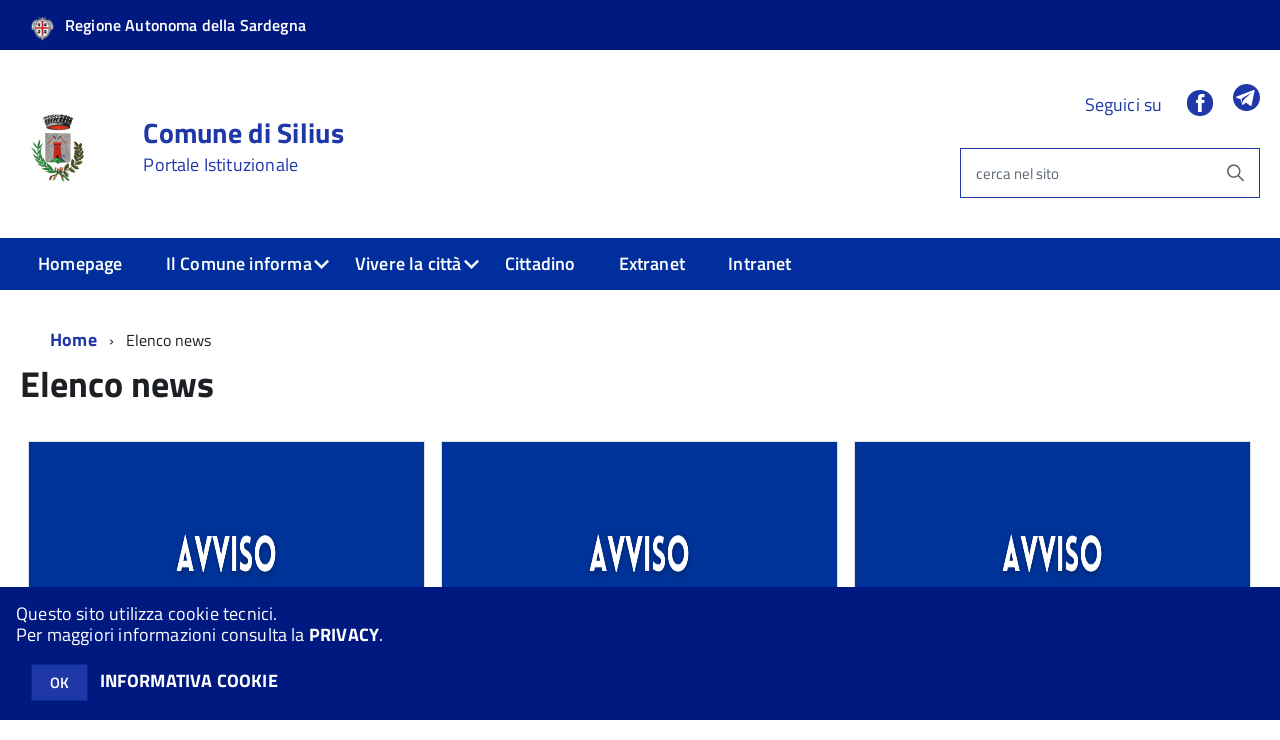

--- FILE ---
content_type: text/html; charset=ISO-8859-1
request_url: https://comune.silius.ca.it/silius/po/elenco_news.php?multiente=silius&&area=H&area=H
body_size: 342504
content:
<!DOCTYPE html>
<!--[if IE 8]><html class="no-js ie89 ie8" lang="it"><![endif]-->
<!--[if IE 9]><html class="no-js ie89 ie9" lang="it"><![endif]-->
<!--[if (gte IE 9)|!(IE)]><!-->
<html class="no-js" lang="it">
<!--<![endif]-->

<head>
	<title>Comune di Silius</title>
	<meta http-equiv="Content-Type" content="text/html; charset=windows-1252">
	<meta name="Author" content="Comune di Silius">
	<meta http-equiv="x-ua-compatible" content="ie=edge">
	<meta name="viewport" content="width=device-width, initial-scale=1">
	<!-- include HTML5shim per Explorer 8 -->
	<script src="/km/design-web-toolkit/build/vendor/modernizr.js"></script>

	<link media="all" rel="stylesheet" href="/km/design-web-toolkit/build/build.css">

	<link as="style" rel="preload" href="/km/design-web-toolkit/build/font-titillium-web.css">
	<link rel="stylesheet" href="/km/design-web-toolkit/build/font-titillium-web.css">

	<script src="/km/design-web-toolkit/build/vendor/jquery.min.js"></script>

		
				<meta name="Description" content="Comune di Silius - Portale Istituzionale">
		<meta property="og:description" content="Comune di Silius - Portale Istituzionale">
	
	
	
	<script>
		var x = "";
		var baseUrl = '/silius/';
		var fullBaseUrl = 'https://comune.silius.ca.it/silius/';
		var ente = "silius";
	</script>


					<script src="/silius/km/scripts.js?041437&tm=1602832646" type="text/javascript"></script>
	
		<script>
		$(document).ready(function() {
			var maxSizeLimit = 83886080;
			if (maxSizeLimit < window.fineUploaderConf.validation.sizeLimit) {
				window.fineUploaderConf.validation.sizeLimit = maxSizeLimit;
			}

					});
	</script>

			<link rel="stylesheet" type="text/css" href="/silius/km/bootstrap/bootstrap-only-grid.css" media="screen">
		<!--	 <link rel="stylesheet" type="text/css" href="/silius/km/css/reset.css"> -->
	

									<link rel="stylesheet" type="text/css" href="/silius/km/style.css?041437&tm=1744197578" media="screen">
			
	
		
		
	<link rel="stylesheet" type="text/css" href="/silius/km/css-static/print.css" media="print">

	
	
	

	<script src="/silius/editor/CKeditor/ckeditor.js" type="text/javascript"></script>
	<!--[if IE 7]>
	  <link rel="stylesheet"  type="text/css" href="/silius/km/css-static/ie7.css">
	<![endif]-->

	
	
	
			<link rel="icon" href="/silius/images/favicon.png" type="image/png">
	
	<link rel="stylesheet" type="text/css" href="/silius/km/css/accessibilita.php?nocache=1769296940" media="screen">

	<style>
		#main {
			min-height: 350px
		}

		;
	</style>

	<script>
		/* IE8 Cross Browser masonry */
		var masonryAddEventListener = function(element, eventName, funz, arg) {
			if (element.addEventListener) {
				element.addEventListener(eventName, funz, arg);
			} else {
				element.attachEvent(eventName, funz);
			}
		};

		if (!Object.create) {
			Object.create = function(proto, props) {
				if (typeof props !== "undefined") {
					throw "The multiple-argument version of Object.create is not provided by this browser and cannot be shimmed.";
				}

				function ctor() {}
				ctor.prototype = proto;
				return new ctor();
			};
		}
		/*!
		 * Masonry PACKAGED v4.0.0
		 * Cascading grid layout library
		 * http://masonry.desandro.com
		 * MIT License
		 * by David DeSandro
		 */

		! function(t, e) {
			"use strict";
			"function" == typeof define && define.amd ? define("jquery-bridget/jquery-bridget", ["jquery"], function(i) {
				e(t, i)
			}) : "object" == typeof module && module.exports ? module.exports = e(t, require("jquery")) : t.jQueryBridget = e(t, t.jQuery)
		}(window, function(t, e) {
			"use strict";

			function i(i, r, a) {
				function h(t, e, n) {
					var o, r = "$()." + i + '("' + e + '")';
					return t.each(function(t, h) {
						var u = a.data(h, i);
						if (!u) return void s(i + " not initialized. Cannot call methods, i.e. " + r);
						var d = u[e];
						if (!d || "_" == e.charAt(0)) return void s(r + " is not a valid method");
						var c = d.apply(u, n);
						o = void 0 === o ? c : o
					}), void 0 !== o ? o : t
				}

				function u(t, e) {
					t.each(function(t, n) {
						var o = a.data(n, i);
						o ? (o.option(e), o._init()) : (o = new r(n, e), a.data(n, i, o))
					})
				}
				a = a || e || t.jQuery, a && (r.prototype.option || (r.prototype.option = function(t) {
					a.isPlainObject(t) && (this.options = a.extend(!0, this.options, t))
				}), a.fn[i] = function(t) {
					if ("string" == typeof t) {
						var e = o.call(arguments, 1);
						return h(this, t, e)
					}
					return u(this, t), this
				}, n(a))
			}

			function n(t) {
				!t || t && t.bridget || (t.bridget = i)
			}
			var o = Array.prototype.slice,
				r = t.console,
				s = "undefined" == typeof r ? function() {} : function(t) {
					r.error(t)
				};
			return n(e || t.jQuery), i
		}),
		function(t, e) {
			"function" == typeof define && define.amd ? define("ev-emitter/ev-emitter", e) : "object" == typeof module && module.exports ? module.exports = e() : t.EvEmitter = e()
		}(this, function() {
			function t() {}
			var e = t.prototype;
			return e.on = function(t, e) {
				if (t && e) {
					var i = this._events = this._events || {},
						n = i[t] = i[t] || [];
					return -1 == n.indexOf(e) && n.push(e), this
				}
			}, e.once = function(t, e) {
				if (t && e) {
					this.on(t, e);
					var i = this._onceEvents = this._onceEvents || {},
						n = i[t] = i[t] || [];
					return n[e] = !0, this
				}
			}, e.off = function(t, e) {
				var i = this._events && this._events[t];
				if (i && i.length) {
					var n = i.indexOf(e);
					return -1 != n && i.splice(n, 1), this
				}
			}, e.emitEvent = function(t, e) {
				var i = this._events && this._events[t];
				if (i && i.length) {
					var n = 0,
						o = i[n];
					e = e || [];
					for (var r = this._onceEvents && this._onceEvents[t]; o;) {
						var s = r && r[o];
						s && (this.off(t, o), delete r[o]), o.apply(this, e), n += s ? 0 : 1, o = i[n]
					}
					return this
				}
			}, t
		}),
		function(t, e) {
			"use strict";
			"function" == typeof define && define.amd ? define("get-size/get-size", [], function() {
				return e()
			}) : "object" == typeof module && module.exports ? module.exports = e() : t.getSize = e()
		}(window, function() {
			"use strict";

			function t(t) {
				var e = parseFloat(t),
					i = -1 == t.indexOf("%") && !isNaN(e);
				return i && e
			}

			function e() {}

			function i() {
				for (var t = {
						width: 0,
						height: 0,
						innerWidth: 0,
						innerHeight: 0,
						outerWidth: 0,
						outerHeight: 0
					}, e = 0; u > e; e++) {
					var i = h[e];
					t[i] = 0
				}
				return t
			}

			function n(t) {
				var e = getComputedStyle(t);
				return e || a("Style returned " + e + ". Are you running this code in a hidden iframe on Firefox? See http://bit.ly/getsizebug1"), e
			}

			function o() {
				if (!d) {
					d = !0;
					var e = document.createElement("div");
					e.style.width = "200px", e.style.padding = "1px 2px 3px 4px", e.style.borderStyle = "solid", e.style.borderWidth = "1px 2px 3px 4px", e.style.boxSizing = "border-box";
					var i = document.body || document.documentElement;
					i.appendChild(e);
					var o = n(e);
					r.isBoxSizeOuter = s = 200 == t(o.width), i.removeChild(e)
				}
			}

			function r(e) {
				if (o(), "string" == typeof e && (e = document.querySelector(e)), e && "object" == typeof e && e.nodeType) {
					var r = n(e);
					if ("none" == r.display) return i();
					var a = {};
					a.width = e.offsetWidth, a.height = e.offsetHeight;
					for (var d = a.isBorderBox = "border-box" == r.boxSizing, c = 0; u > c; c++) {
						var l = h[c],
							f = r[l],
							m = parseFloat(f);
						a[l] = isNaN(m) ? 0 : m
					}
					var p = a.paddingLeft + a.paddingRight,
						g = a.paddingTop + a.paddingBottom,
						y = a.marginLeft + a.marginRight,
						v = a.marginTop + a.marginBottom,
						_ = a.borderLeftWidth + a.borderRightWidth,
						E = a.borderTopWidth + a.borderBottomWidth,
						z = d && s,
						b = t(r.width);
					b !== !1 && (a.width = b + (z ? 0 : p + _));
					var x = t(r.height);
					return x !== !1 && (a.height = x + (z ? 0 : g + E)), a.innerWidth = a.width - (p + _), a.innerHeight = a.height - (g + E), a.outerWidth = a.width + y, a.outerHeight = a.height + v, a
				}
			}
			var s, a = "undefined" == typeof console ? e : function(t) {
					console.error(t)
				},
				h = ["paddingLeft", "paddingRight", "paddingTop", "paddingBottom", "marginLeft", "marginRight", "marginTop", "marginBottom", "borderLeftWidth", "borderRightWidth", "borderTopWidth", "borderBottomWidth"],
				u = h.length,
				d = !1;
			return r
		}),
		function(t, e) {
			"use strict";
			"function" == typeof define && define.amd ? define("matches-selector/matches-selector", e) : "object" == typeof module && module.exports ? module.exports = e() : t.matchesSelector = e()
		}(window, function() {
			"use strict";
			var t = function() {
				var t = Element.prototype;
				if (t.matches) return "matches";
				if (t.matchesSelector) return "matchesSelector";
				for (var e = ["webkit", "moz", "ms", "o"], i = 0; i < e.length; i++) {
					var n = e[i],
						o = n + "MatchesSelector";
					if (t[o]) return o
				}
			}();
			return function(e, i) {
				return e[t](i)
			}
		}),
		function(t, e) {
			"use strict";
			"function" == typeof define && define.amd ? define("fizzy-ui-utils/utils", ["matches-selector/matches-selector"], function(i) {
				return e(t, i)
			}) : "object" == typeof module && module.exports ? module.exports = e(t, require("desandro-matches-selector")) : t.fizzyUIUtils = e(t, t.matchesSelector)
		}(window, function(t, e) {
			var i = {};
			i.extend = function(t, e) {
				for (var i in e) t[i] = e[i];
				return t
			}, i.modulo = function(t, e) {
				return (t % e + e) % e
			}, i.makeArray = function(t) {
				var e = [];
				if (Array.isArray(t)) e = t;
				else if (t && "number" == typeof t.length)
					for (var i = 0; i < t.length; i++) e.push(t[i]);
				else e.push(t);
				return e
			}, i.removeFrom = function(t, e) {
				var i = t.indexOf(e); - 1 != i && t.splice(i, 1)
			}, i.getParent = function(t, i) {
				for (; t != document.body;)
					if (t = t.parentNode, e(t, i)) return t
			}, i.getQueryElement = function(t) {
				return "string" == typeof t ? document.querySelector(t) : t
			}, i.handleEvent = function(t) {
				var e = "on" + t.type;
				this[e] && this[e](t)
			}, i.filterFindElements = function(t, n) {
				t = i.makeArray(t);
				var o = [];
				return t.forEach(function(t) {
					if (t instanceof HTMLElement) {
						if (!n) return void o.push(t);
						e(t, n) && o.push(t);
						for (var i = t.querySelectorAll(n), r = 0; r < i.length; r++) o.push(i[r])
					}
				}), o
			}, i.debounceMethod = function(t, e, i) {
				var n = t.prototype[e],
					o = e + "Timeout";
				t.prototype[e] = function() {
					var t = this[o];
					t && clearTimeout(t);
					var e = arguments,
						r = this;
					this[o] = setTimeout(function() {
						n.apply(r, e), delete r[o]
					}, i || 100)
				}
			}, i.docReady = function(t) {
				"complete" == document.readyState ? t() : masonryAddEventListener(document, "DOMContentLoaded", t)
			}, i.toDashed = function(t) {
				return t.replace(/(.)([A-Z])/g, function(t, e, i) {
					return e + "-" + i
				}).toLowerCase()
			};
			var n = t.console;
			return i.htmlInit = function(e, o) {
				i.docReady(function() {
					var r = i.toDashed(o),
						s = "data-" + r,
						a = document.querySelectorAll("[" + s + "]"),
						h = document.querySelectorAll(".js-" + r),
						u = i.makeArray(a).concat(i.makeArray(h)),
						d = s + "-options",
						c = t.jQuery;
					u.forEach(function(t) {
						var i, r = t.getAttribute(s) || t.getAttribute(d);
						try {
							i = r && JSON.parse(r)
						} catch (a) {
							return void(n && n.error("Error parsing " + s + " on " + t.className + ": " + a))
						}
						var h = new e(t, i);
						c && c.data(t, o, h)
					})
				})
			}, i
		}),
		function(t, e) {
			"function" == typeof define && define.amd ? define("outlayer/item", ["ev-emitter/ev-emitter", "get-size/get-size"], function(i, n) {
				return e(t, i, n)
			}) : "object" == typeof module && module.exports ? module.exports = e(t, require("ev-emitter"), require("get-size")) : (t.Outlayer = {}, t.Outlayer.Item = e(t, t.EvEmitter, t.getSize))
		}(window, function(t, e, i) {
			"use strict";

			function n(t) {
				for (var e in t) return !1;
				return e = null, !0
			}

			function o(t, e) {
				t && (this.element = t, this.layout = e, this.position = {
					x: 0,
					y: 0
				}, this._create())
			}

			function r(t) {
				return t.replace(/([A-Z])/g, function(t) {
					return "-" + t.toLowerCase()
				})
			}
			var s = document.documentElement.style,
				a = "string" == typeof s.transition ? "transition" : "WebkitTransition",
				h = "string" == typeof s.transform ? "transform" : "WebkitTransform",
				u = {
					WebkitTransition: "webkitTransitionEnd",
					transition: "transitionend"
				} [a],
				d = [h, a, a + "Duration", a + "Property"],
				c = o.prototype = Object.create(e.prototype);
			c.constructor = o, c._create = function() {
				this._transn = {
					ingProperties: {},
					clean: {},
					onEnd: {}
				}, this.css({
					position: "absolute"
				})
			}, c.handleEvent = function(t) {
				var e = "on" + t.type;
				this[e] && this[e](t)
			}, c.getSize = function() {
				this.size = i(this.element)
			}, c.css = function(t) {
				var e = this.element.style;
				for (var i in t) {
					var n = d[i] || i;
					e[n] = t[i]
				}
			}, c.getPosition = function() {
				var t = getComputedStyle(this.element),
					e = this.layout._getOption("originLeft"),
					i = this.layout._getOption("originTop"),
					n = t[e ? "left" : "right"],
					o = t[i ? "top" : "bottom"],
					r = this.layout.size,
					s = -1 != n.indexOf("%") ? parseFloat(n) / 100 * r.width : parseInt(n, 10),
					a = -1 != o.indexOf("%") ? parseFloat(o) / 100 * r.height : parseInt(o, 10);
				s = isNaN(s) ? 0 : s, a = isNaN(a) ? 0 : a, s -= e ? r.paddingLeft : r.paddingRight, a -= i ? r.paddingTop : r.paddingBottom, this.position.x = s, this.position.y = a
			}, c.layoutPosition = function() {
				var t = this.layout.size,
					e = {},
					i = this.layout._getOption("originLeft"),
					n = this.layout._getOption("originTop"),
					o = i ? "paddingLeft" : "paddingRight",
					r = i ? "left" : "right",
					s = i ? "right" : "left",
					a = this.position.x + t[o];
				e[r] = this.getXValue(a), e[s] = "";
				var h = n ? "paddingTop" : "paddingBottom",
					u = n ? "top" : "bottom",
					d = n ? "bottom" : "top",
					c = this.position.y + t[h];
				e[u] = this.getYValue(c), e[d] = "", this.css(e), this.emitEvent("layout", [this])
			}, c.getXValue = function(t) {
				var e = this.layout._getOption("horizontal");
				return this.layout.options.percentPosition && !e ? t / this.layout.size.width * 100 + "%" : t + "px"
			}, c.getYValue = function(t) {
				var e = this.layout._getOption("horizontal");
				return this.layout.options.percentPosition && e ? t / this.layout.size.height * 100 + "%" : t + "px"
			}, c._transitionTo = function(t, e) {
				this.getPosition();
				var i = this.position.x,
					n = this.position.y,
					o = parseInt(t, 10),
					r = parseInt(e, 10),
					s = o === this.position.x && r === this.position.y;
				if (this.setPosition(t, e), s && !this.isTransitioning) return void this.layoutPosition();
				var a = t - i,
					h = e - n,
					u = {};
				u.transform = this.getTranslate(a, h), this.transition({
					to: u,
					onTransitionEnd: {
						transform: this.layoutPosition
					},
					isCleaning: !0
				})
			}, c.getTranslate = function(t, e) {
				var i = this.layout._getOption("originLeft"),
					n = this.layout._getOption("originTop");
				return t = i ? t : -t, e = n ? e : -e, "translate3d(" + t + "px, " + e + "px, 0)"
			}, c.goTo = function(t, e) {
				this.setPosition(t, e), this.layoutPosition()
			}, c.moveTo = c._transitionTo, c.setPosition = function(t, e) {
				this.position.x = parseInt(t, 10), this.position.y = parseInt(e, 10)
			}, c._nonTransition = function(t) {
				this.css(t.to), t.isCleaning && this._removeStyles(t.to);
				for (var e in t.onTransitionEnd) t.onTransitionEnd[e].call(this)
			}, c._transition = function(t) {
				if (!parseFloat(this.layout.options.transitionDuration)) return void this._nonTransition(t);
				var e = this._transn;
				for (var i in t.onTransitionEnd) e.onEnd[i] = t.onTransitionEnd[i];
				for (i in t.to) e.ingProperties[i] = !0, t.isCleaning && (e.clean[i] = !0);
				if (t.from) {
					this.css(t.from);
					var n = this.element.offsetHeight;
					n = null
				}
				this.enableTransition(t.to), this.css(t.to), this.isTransitioning = !0
			};
			var l = "opacity," + r(d.transform || "transform");
			c.enableTransition = function() {
				this.isTransitioning || (this.css({
					transitionProperty: l,
					transitionDuration: this.layout.options.transitionDuration
				}), masonryAddEventListener(this.element, u, this, !1))
			}, c.transition = o.prototype[a ? "_transition" : "_nonTransition"], c.onwebkitTransitionEnd = function(t) {
				this.ontransitionend(t)
			}, c.onotransitionend = function(t) {
				this.ontransitionend(t)
			};
			var f = {
				"-webkit-transform": "transform"
			};
			c.ontransitionend = function(t) {
				if (t.target === this.element) {
					var e = this._transn,
						i = f[t.propertyName] || t.propertyName;
					if (delete e.ingProperties[i], n(e.ingProperties) && this.disableTransition(), i in e.clean && (this.element.style[t.propertyName] = "", delete e.clean[i]), i in e.onEnd) {
						var o = e.onEnd[i];
						o.call(this), delete e.onEnd[i]
					}
					this.emitEvent("transitionEnd", [this])
				}
			}, c.disableTransition = function() {
				this.removeTransitionStyles(), this.element.removeEventListener(u, this, !1), this.isTransitioning = !1
			}, c._removeStyles = function(t) {
				var e = {};
				for (var i in t) e[i] = "";
				this.css(e)
			};
			var m = {
				transitionProperty: "",
				transitionDuration: ""
			};
			return c.removeTransitionStyles = function() {
				this.css(m)
			}, c.removeElem = function() {
				this.element.parentNode.removeChild(this.element), this.css({
					display: ""
				}), this.emitEvent("remove", [this])
			}, c.remove = function() {
				return a && parseFloat(this.layout.options.transitionDuration) ? (this.once("transitionEnd", function() {
					this.removeElem()
				}), void this.hide()) : void this.removeElem()
			}, c.reveal = function() {
				delete this.isHidden, this.css({
					display: ""
				});
				var t = this.layout.options,
					e = {},
					i = this.getHideRevealTransitionEndProperty("visibleStyle");
				e[i] = this.onRevealTransitionEnd, this.transition({
					from: t.hiddenStyle,
					to: t.visibleStyle,
					isCleaning: !0,
					onTransitionEnd: e
				})
			}, c.onRevealTransitionEnd = function() {
				this.isHidden || this.emitEvent("reveal")
			}, c.getHideRevealTransitionEndProperty = function(t) {
				var e = this.layout.options[t];
				if (e.opacity) return "opacity";
				for (var i in e) return i
			}, c.hide = function() {
				this.isHidden = !0, this.css({
					display: ""
				});
				var t = this.layout.options,
					e = {},
					i = this.getHideRevealTransitionEndProperty("hiddenStyle");
				e[i] = this.onHideTransitionEnd, this.transition({
					from: t.visibleStyle,
					to: t.hiddenStyle,
					isCleaning: !0,
					onTransitionEnd: e
				})
			}, c.onHideTransitionEnd = function() {
				this.isHidden && (this.css({
					display: "none"
				}), this.emitEvent("hide"))
			}, c.destroy = function() {
				this.css({
					position: "",
					left: "",
					right: "",
					top: "",
					bottom: "",
					transition: "",
					transform: ""
				})
			}, o
		}),
		function(t, e) {
			"use strict";
			"function" == typeof define && define.amd ? define("outlayer/outlayer", ["ev-emitter/ev-emitter", "get-size/get-size", "fizzy-ui-utils/utils", "./item"], function(i, n, o, r) {
				return e(t, i, n, o, r)
			}) : "object" == typeof module && module.exports ? module.exports = e(t, require("ev-emitter"), require("get-size"), require("fizzy-ui-utils"), require("./item")) : t.Outlayer = e(t, t.EvEmitter, t.getSize, t.fizzyUIUtils, t.Outlayer.Item)
		}(window, function(t, e, i, n, o) {
			"use strict";

			function r(t, e) {
				var i = n.getQueryElement(t);
				if (!i) return void(a && a.error("Bad element for " + this.constructor.namespace + ": " + (i || t)));
				this.element = i, h && (this.$element = h(this.element)), this.options = n.extend({}, this.constructor.defaults), this.option(e);
				var o = ++d;
				this.element.outlayerGUID = o, c[o] = this, this._create();
				var r = this._getOption("initLayout");
				r && this.layout()
			}

			function s(t) {
				function e() {
					t.apply(this, arguments)
				}
				return e.prototype = Object.create(t.prototype), e.prototype.constructor = e, e
			}
			var a = t.console,
				h = t.jQuery,
				u = function() {},
				d = 0,
				c = {};
			r.namespace = "outlayer", r.Item = o, r.defaults = {
				containerStyle: {
					position: "relative"
				},
				initLayout: !0,
				originLeft: !0,
				originTop: !0,
				resize: !0,
				resizeContainer: !0,
				transitionDuration: "0.4s",
				hiddenStyle: {
					opacity: 0,
					transform: "scale(0.001)"
				},
				visibleStyle: {
					opacity: 1,
					transform: "scale(1)"
				}
			};
			var l = r.prototype;
			return n.extend(l, e.prototype), l.option = function(t) {
				n.extend(this.options, t)
			}, l._getOption = function(t) {
				var e = this.constructor.compatOptions[t];
				return e && void 0 !== this.options[e] ? this.options[e] : this.options[t]
			}, r.compatOptions = {
				initLayout: "isInitLayout",
				horizontal: "isHorizontal",
				layoutInstant: "isLayoutInstant",
				originLeft: "isOriginLeft",
				originTop: "isOriginTop",
				resize: "isResizeBound",
				resizeContainer: "isResizingContainer"
			}, l._create = function() {
				this.reloadItems(), this.stamps = [], this.stamp(this.options.stamp), n.extend(this.element.style, this.options.containerStyle);
				var t = this._getOption("resize");
				t && this.bindResize()
			}, l.reloadItems = function() {
				this.items = this._itemize(this.element.children)
			}, l._itemize = function(t) {
				for (var e = this._filterFindItemElements(t), i = this.constructor.Item, n = [], o = 0; o < e.length; o++) {
					var r = e[o],
						s = new i(r, this);
					n.push(s)
				}
				return n
			}, l._filterFindItemElements = function(t) {
				return n.filterFindElements(t, this.options.itemSelector)
			}, l.getItemElements = function() {
				return this.items.map(function(t) {
					return t.element
				})
			}, l.layout = function() {
				this._resetLayout(), this._manageStamps();
				var t = this._getOption("layoutInstant"),
					e = void 0 !== t ? t : !this._isLayoutInited;
				this.layoutItems(this.items, e), this._isLayoutInited = !0
			}, l._init = l.layout, l._resetLayout = function() {
				this.getSize()
			}, l.getSize = function() {
				this.size = i(this.element)
			}, l._getMeasurement = function(t, e) {
				var n, o = this.options[t];
				o ? ("string" == typeof o ? n = this.element.querySelector(o) : o instanceof HTMLElement && (n = o), this[t] = n ? i(n)[e] : o) : this[t] = 0
			}, l.layoutItems = function(t, e) {
				t = this._getItemsForLayout(t), this._layoutItems(t, e), this._postLayout()
			}, l._getItemsForLayout = function(t) {
				return t.filter(function(t) {
					return !t.isIgnored
				})
			}, l._layoutItems = function(t, e) {
				if (this._emitCompleteOnItems("layout", t), t && t.length) {
					var i = [];
					t.forEach(function(t) {
						var n = this._getItemLayoutPosition(t);
						n.item = t, n.isInstant = e || t.isLayoutInstant, i.push(n)
					}, this), this._processLayoutQueue(i)
				}
			}, l._getItemLayoutPosition = function() {
				return {
					x: 0,
					y: 0
				}
			}, l._processLayoutQueue = function(t) {
				t.forEach(function(t) {
					this._positionItem(t.item, t.x, t.y, t.isInstant)
				}, this)
			}, l._positionItem = function(t, e, i, n) {
				n ? t.goTo(e, i) : t.moveTo(e, i)
			}, l._postLayout = function() {
				this.resizeContainer()
			}, l.resizeContainer = function() {
				var t = this._getOption("resizeContainer");
				if (t) {
					var e = this._getContainerSize();
					e && (this._setContainerMeasure(e.width, !0), this._setContainerMeasure(e.height, !1))
				}
			}, l._getContainerSize = u, l._setContainerMeasure = function(t, e) {
				if (void 0 !== t) {
					var i = this.size;
					i.isBorderBox && (t += e ? i.paddingLeft + i.paddingRight + i.borderLeftWidth + i.borderRightWidth : i.paddingBottom + i.paddingTop + i.borderTopWidth + i.borderBottomWidth), t = Math.max(t, 0), this.element.style[e ? "width" : "height"] = t + "px"
				}
			}, l._emitCompleteOnItems = function(t, e) {
				function i() {
					o.dispatchEvent(t + "Complete", null, [e])
				}

				function n() {
					s++, s == r && i()
				}
				var o = this,
					r = e.length;
				if (!e || !r) return void i();
				var s = 0;
				e.forEach(function(e) {
					e.once(t, n)
				})
			}, l.dispatchEvent = function(t, e, i) {
				var n = e ? [e].concat(i) : i;
				if (this.emitEvent(t, n), h)
					if (this.$element = this.$element || h(this.element), e) {
						var o = h.Event(e);
						o.type = t, this.$element.trigger(o, i)
					} else this.$element.trigger(t, i)
			}, l.ignore = function(t) {
				var e = this.getItem(t);
				e && (e.isIgnored = !0)
			}, l.unignore = function(t) {
				var e = this.getItem(t);
				e && delete e.isIgnored
			}, l.stamp = function(t) {
				t = this._find(t), t && (this.stamps = this.stamps.concat(t), t.forEach(this.ignore, this))
			}, l.unstamp = function(t) {
				t = this._find(t), t && t.forEach(function(t) {
					n.removeFrom(this.stamps, t), this.unignore(t)
				}, this)
			}, l._find = function(t) {
				return t ? ("string" == typeof t && (t = this.element.querySelectorAll(t)), t = n.makeArray(t)) : void 0
			}, l._manageStamps = function() {
				this.stamps && this.stamps.length && (this._getBoundingRect(), this.stamps.forEach(this._manageStamp, this))
			}, l._getBoundingRect = function() {
				var t = this.element.getBoundingClientRect(),
					e = this.size;
				this._boundingRect = {
					left: t.left + e.paddingLeft + e.borderLeftWidth,
					top: t.top + e.paddingTop + e.borderTopWidth,
					right: t.right - (e.paddingRight + e.borderRightWidth),
					bottom: t.bottom - (e.paddingBottom + e.borderBottomWidth)
				}
			}, l._manageStamp = u, l._getElementOffset = function(t) {
				var e = t.getBoundingClientRect(),
					n = this._boundingRect,
					o = i(t),
					r = {
						left: e.left - n.left - o.marginLeft,
						top: e.top - n.top - o.marginTop,
						right: n.right - e.right - o.marginRight,
						bottom: n.bottom - e.bottom - o.marginBottom
					};
				return r
			}, l.handleEvent = n.handleEvent, l.bindResize = function() {
				masonryAddEventListener(t, "resize", this), this.isResizeBound = !0
			}, l.unbindResize = function() {
				t.removeEventListener("resize", this), this.isResizeBound = !1
			}, l.onresize = function() {
				this.resize()
			}, n.debounceMethod(r, "onresize", 100), l.resize = function() {
				this.isResizeBound && this.needsResizeLayout() && this.layout()
			}, l.needsResizeLayout = function() {
				var t = i(this.element),
					e = this.size && t;
				return e && t.innerWidth !== this.size.innerWidth
			}, l.addItems = function(t) {
				var e = this._itemize(t);
				return e.length && (this.items = this.items.concat(e)), e
			}, l.appended = function(t) {
				var e = this.addItems(t);
				e.length && (this.layoutItems(e, !0), this.reveal(e))
			}, l.prepended = function(t) {
				var e = this._itemize(t);
				if (e.length) {
					var i = this.items.slice(0);
					this.items = e.concat(i), this._resetLayout(), this._manageStamps(), this.layoutItems(e, !0), this.reveal(e), this.layoutItems(i)
				}
			}, l.reveal = function(t) {
				this._emitCompleteOnItems("reveal", t), t && t.length && t.forEach(function(t) {
					t.reveal()
				})
			}, l.hide = function(t) {
				this._emitCompleteOnItems("hide", t), t && t.length && t.forEach(function(t) {
					t.hide()
				})
			}, l.revealItemElements = function(t) {
				var e = this.getItems(t);
				this.reveal(e)
			}, l.hideItemElements = function(t) {
				var e = this.getItems(t);
				this.hide(e)
			}, l.getItem = function(t) {
				for (var e = 0; e < this.items.length; e++) {
					var i = this.items[e];
					if (i.element == t) return i
				}
			}, l.getItems = function(t) {
				t = n.makeArray(t);
				var e = [];
				return t.forEach(function(t) {
					var i = this.getItem(t);
					i && e.push(i)
				}, this), e
			}, l.remove = function(t) {
				var e = this.getItems(t);
				this._emitCompleteOnItems("remove", e), e && e.length && e.forEach(function(t) {
					t.remove(), n.removeFrom(this.items, t)
				}, this)
			}, l.destroy = function() {
				var t = this.element.style;
				t.height = "", t.position = "", t.width = "", this.items.forEach(function(t) {
					t.destroy()
				}), this.unbindResize();
				var e = this.element.outlayerGUID;
				delete c[e], delete this.element.outlayerGUID, h && h.removeData(this.element, this.constructor.namespace)
			}, r.data = function(t) {
				t = n.getQueryElement(t);
				var e = t && t.outlayerGUID;
				return e && c[e]
			}, r.create = function(t, e) {
				var i = s(r);
				return i.defaults = n.extend({}, r.defaults), n.extend(i.defaults, e), i.compatOptions = n.extend({}, r.compatOptions), i.namespace = t, i.data = r.data, i.Item = s(o), n.htmlInit(i, t), h && h.bridget && h.bridget(t, i), i
			}, r.Item = o, r
		}),
		function(t, e) {
			"function" == typeof define && define.amd ? define(["outlayer/outlayer", "get-size/get-size"], e) : "object" == typeof module && module.exports ? module.exports = e(require("outlayer"), require("get-size")) : t.Masonry = e(t.Outlayer, t.getSize)
		}(window, function(t, e) {
			var i = t.create("masonry");
			return i.compatOptions.fitWidth = "isFitWidth", i.prototype._resetLayout = function() {
				this.getSize(), this._getMeasurement("columnWidth", "outerWidth"), this._getMeasurement("gutter", "outerWidth"), this.measureColumns(), this.colYs = [];
				for (var t = 0; t < this.cols; t++) this.colYs.push(0);
				this.maxY = 0
			}, i.prototype.measureColumns = function() {
				if (this.getContainerWidth(), !this.columnWidth) {
					var t = this.items[0],
						i = t && t.element;
					this.columnWidth = i && e(i).outerWidth || this.containerWidth
				}
				var n = this.columnWidth += this.gutter,
					o = this.containerWidth + this.gutter,
					r = o / n,
					s = n - o % n,
					a = s && 1 > s ? "round" : "floor";
				r = Math[a](r), this.cols = Math.max(r, 1)
			}, i.prototype.getContainerWidth = function() {
				var t = this._getOption("fitWidth"),
					i = t ? this.element.parentNode : this.element,
					n = e(i);
				this.containerWidth = n && n.innerWidth
			}, i.prototype._getItemLayoutPosition = function(t) {
				t.getSize();
				var e = t.size.outerWidth % this.columnWidth,
					i = e && 1 > e ? "round" : "ceil",
					n = Math[i](t.size.outerWidth / this.columnWidth);
				n = Math.min(n, this.cols);
				for (var o = this._getColGroup(n), r = Math.min.apply(Math, o), s = o.indexOf(r), a = {
						x: this.columnWidth * s,
						y: r
					}, h = r + t.size.outerHeight, u = this.cols + 1 - o.length, d = 0; u > d; d++) this.colYs[s + d] = h;
				return a
			}, i.prototype._getColGroup = function(t) {
				if (2 > t) return this.colYs;
				for (var e = [], i = this.cols + 1 - t, n = 0; i > n; n++) {
					var o = this.colYs.slice(n, n + t);
					e[n] = Math.max.apply(Math, o)
				}
				return e
			}, i.prototype._manageStamp = function(t) {
				var i = e(t),
					n = this._getElementOffset(t),
					o = this._getOption("originLeft"),
					r = o ? n.left : n.right,
					s = r + i.outerWidth,
					a = Math.floor(r / this.columnWidth);
				a = Math.max(0, a);
				var h = Math.floor(s / this.columnWidth);
				h -= s % this.columnWidth ? 0 : 1, h = Math.min(this.cols - 1, h);
				for (var u = this._getOption("originTop"), d = (u ? n.top : n.bottom) + i.outerHeight, c = a; h >= c; c++) this.colYs[c] = Math.max(d, this.colYs[c])
			}, i.prototype._getContainerSize = function() {
				this.maxY = Math.max.apply(Math, this.colYs);
				var t = {
					height: this.maxY
				};
				return this._getOption("fitWidth") && (t.width = this._getContainerFitWidth()), t
			}, i.prototype._getContainerFitWidth = function() {
				for (var t = 0, e = this.cols; --e && 0 === this.colYs[e];) t++;
				return (this.cols - t) * this.columnWidth - this.gutter
			}, i.prototype.needsResizeLayout = function() {
				var t = this.containerWidth;
				return this.getContainerWidth(), t != this.containerWidth
			}, i
		});


		/*!
		 * imagesLoaded PACKAGED v4.1.1
		 * JavaScript is all like "You images are done yet or what?"
		 * MIT License
		 */
		! function(t, e) {
			"function" == typeof define && define.amd ? define("ev-emitter/ev-emitter", e) : "object" == typeof module && module.exports ? module.exports = e() : t.EvEmitter = e()
		}("undefined" != typeof window ? window : this, function() {
			function t() {}
			var e = t.prototype;
			return e.on = function(t, e) {
				if (t && e) {
					var i = this._events = this._events || {},
						n = i[t] = i[t] || [];
					return -1 == n.indexOf(e) && n.push(e), this
				}
			}, e.once = function(t, e) {
				if (t && e) {
					this.on(t, e);
					var i = this._onceEvents = this._onceEvents || {},
						n = i[t] = i[t] || {};
					return n[e] = !0, this
				}
			}, e.off = function(t, e) {
				var i = this._events && this._events[t];
				if (i && i.length) {
					var n = i.indexOf(e);
					return -1 != n && i.splice(n, 1), this
				}
			}, e.emitEvent = function(t, e) {
				var i = this._events && this._events[t];
				if (i && i.length) {
					var n = 0,
						o = i[n];
					e = e || [];
					for (var r = this._onceEvents && this._onceEvents[t]; o;) {
						var s = r && r[o];
						s && (this.off(t, o), delete r[o]), o.apply(this, e), n += s ? 0 : 1, o = i[n]
					}
					return this
				}
			}, t
		}),
		function(t, e) {
			"use strict";
			"function" == typeof define && define.amd ? define(["ev-emitter/ev-emitter"], function(i) {
				return e(t, i)
			}) : "object" == typeof module && module.exports ? module.exports = e(t, require("ev-emitter")) : t.imagesLoaded = e(t, t.EvEmitter)
		}(window, function(t, e) {
			function i(t, e) {
				for (var i in e) t[i] = e[i];
				return t
			}

			function n(t) {
				var e = [];
				if (Array.isArray(t)) e = t;
				else if ("number" == typeof t.length)
					for (var i = 0; i < t.length; i++) e.push(t[i]);
				else e.push(t);
				return e
			}

			function o(t, e, r) {
				return this instanceof o ? ("string" == typeof t && (t = document.querySelectorAll(t)), this.elements = n(t), this.options = i({}, this.options), "function" == typeof e ? r = e : i(this.options, e), r && this.on("always", r), this.getImages(), h && (this.jqDeferred = new h.Deferred), void setTimeout(function() {
					this.check()
				}.bind(this))) : new o(t, e, r)
			}

			function r(t) {
				this.img = t
			}

			function s(t, e) {
				this.url = t, this.element = e, this.img = new Image
			}
			var h = t.jQuery,
				a = t.console;
			o.prototype = Object.create(e.prototype), o.prototype.options = {}, o.prototype.getImages = function() {
				this.images = [], this.elements.forEach(this.addElementImages, this)
			}, o.prototype.addElementImages = function(t) {
				"IMG" == t.nodeName && this.addImage(t), this.options.background === !0 && this.addElementBackgroundImages(t);
				var e = t.nodeType;
				if (e && d[e]) {
					for (var i = t.querySelectorAll("img"), n = 0; n < i.length; n++) {
						var o = i[n];
						this.addImage(o)
					}
					if ("string" == typeof this.options.background) {
						var r = t.querySelectorAll(this.options.background);
						for (n = 0; n < r.length; n++) {
							var s = r[n];
							this.addElementBackgroundImages(s)
						}
					}
				}
			};
			var d = {
				1: !0,
				9: !0,
				11: !0
			};
			return o.prototype.addElementBackgroundImages = function(t) {
				var e = getComputedStyle(t);
				if (e)
					for (var i = /url\((['"])?(.*?)\1\)/gi, n = i.exec(e.backgroundImage); null !== n;) {
						var o = n && n[2];
						o && this.addBackground(o, t), n = i.exec(e.backgroundImage)
					}
			}, o.prototype.addImage = function(t) {
				var e = new r(t);
				this.images.push(e)
			}, o.prototype.addBackground = function(t, e) {
				var i = new s(t, e);
				this.images.push(i)
			}, o.prototype.check = function() {
				function t(t, i, n) {
					setTimeout(function() {
						e.progress(t, i, n)
					})
				}
				var e = this;
				return this.progressedCount = 0, this.hasAnyBroken = !1, this.images.length ? void this.images.forEach(function(e) {
					e.once("progress", t), e.check()
				}) : void this.complete()
			}, o.prototype.progress = function(t, e, i) {
				this.progressedCount++, this.hasAnyBroken = this.hasAnyBroken || !t.isLoaded, this.emitEvent("progress", [this, t, e]), this.jqDeferred && this.jqDeferred.notify && this.jqDeferred.notify(this, t), this.progressedCount == this.images.length && this.complete(), this.options.debug && a && a.log("progress: " + i, t, e)
			}, o.prototype.complete = function() {
				var t = this.hasAnyBroken ? "fail" : "done";
				if (this.isComplete = !0, this.emitEvent(t, [this]), this.emitEvent("always", [this]), this.jqDeferred) {
					var e = this.hasAnyBroken ? "reject" : "resolve";
					this.jqDeferred[e](this)
				}
			}, r.prototype = Object.create(e.prototype), r.prototype.check = function() {
				var t = this.getIsImageComplete();
				return t ? void this.confirm(0 !== this.img.naturalWidth, "naturalWidth") : (this.proxyImage = new Image, masonryAddEventListener(this.proxyImage, "load", this), masonryAddEventListener(this.proxyImage, "error", this), masonryAddEventListener(this.img, "load", this), masonryAddEventListener(this.img, "error", this), void(this.proxyImage.src = this.img.src))
			}, r.prototype.getIsImageComplete = function() {
				return this.img.complete && void 0 !== this.img.naturalWidth
			}, r.prototype.confirm = function(t, e) {
				this.isLoaded = t, this.emitEvent("progress", [this, this.img, e])
			}, r.prototype.handleEvent = function(t) {
				var e = "on" + t.type;
				this[e] && this[e](t)
			}, r.prototype.onload = function() {
				this.confirm(!0, "onload"), this.unbindEvents()
			}, r.prototype.onerror = function() {
				this.confirm(!1, "onerror"), this.unbindEvents()
			}, r.prototype.unbindEvents = function() {
				this.proxyImage.removeEventListener("load", this), this.proxyImage.removeEventListener("error", this), this.img.removeEventListener("load", this), this.img.removeEventListener("error", this)
			}, s.prototype = Object.create(r.prototype), s.prototype.check = function() {
				masonryAddEventListener(this.img, "load", this), masonryAddEventListener(this.img, "error", this), this.img.src = this.url;
				var t = this.getIsImageComplete();
				t && (this.confirm(0 !== this.img.naturalWidth, "naturalWidth"), this.unbindEvents())
			}, s.prototype.unbindEvents = function() {
				this.img.removeEventListener("load", this), this.img.removeEventListener("error", this)
			}, s.prototype.confirm = function(t, e) {
				this.isLoaded = t, this.emitEvent("progress", [this, this.element, e])
			}, o.makeJQueryPlugin = function(e) {
				e = e || t.jQuery, e && (h = e, h.fn.imagesLoaded = function(t, e) {
					var i = new o(this, t, e);
					return i.jqDeferred.promise(h(this))
				})
			}, o.makeJQueryPlugin(), o
		});

		/*!
		 * Dirty Patch LeftToRight Masonry
		 * by David DeSandro
		 */
		Masonry.prototype._getItemLayoutPosition = function(t) {
			t.getSize();
			var i = t.size.outerWidth % this.columnWidth,
				o = Math[i && i < 1 ? "round" : "ceil"](t.size.outerWidth / this.columnWidth);
			o = Math.min(o, this.cols);
			for (var s = this._getColGroup(o), e = this.items.indexOf(t) % this.cols, h = s[e], n = {
					x: this.columnWidth * e,
					y: h
				}, r = h + t.size.outerHeight, u = this.cols + 1 - s.length, l = 0; l < u; l++) this.colYs[e + l] = r;
			return n
		};
	</script>
</head>

<body class="t-Pac">
				<div id="cookie-bar" class="CookieBar js-CookieBar u-background-95 u-padding-r-all" aria-hidden="true">
			<!--
			<p>
				<button id="cookiesRefuseEx" style="top: 0; right: 0; position: absolute; margin-bottom: 0 !important; margin-left: 0 !important;" class="Button Button--default u-text-r-xxs u-inlineBlock u-margin-r-all">X</button>
			</p>
			-->
			<p class="u-color-white u-text-r-xs u-lineHeight-m u-padding-r-bottom">Questo sito utilizza cookie tecnici.
				<!--  <br>Rifiutando verranno utilizzati i soli <b>cookie tecnici</b>, necessari al funzionamento del sito.-->
				<br>Per maggiori informazioni consulta la <b><a class="u-color-white u-text-r-xs u-lineHeight-m u-padding-r-bottom" href="/silius/zf/index.php/privacy/index/privacy">PRIVACY</a></b>.
			</p>
			<p>
				<button id="cookiesRefuse" class="Button Button--default u-text-r-xxs u-inlineBlock u-margin-r-all" style="margin-right: 0.5em !important; margin-bottom: 0.2em !important; margin-top: 0.1em !important;">
					OK
				</button>
				<!--  
				<button class="Button Button--default u-text-r-xxs u-inlineBlock u-margin-r-all"
							id="cookiesRefuse" style="margin-left: 0 !important; margin-bottom: 0.2em !important; margin-top: 0.1em !important;">
					Rifiuta
				</button>
				-->
				<b><a class="u-color-white u-text-r-xs u-lineHeight-m u-padding-r-bottom" href="/silius/zf/index.php/privacy/index/cookie">INFORMATIVA COOKIE</a></b>
			</p>
		</div>
	
	<ul class="Skiplinks js-fr-bypasslinks u-hiddenPrint">
		<li><a href="#main">Vai al Contenuto</a></li>
		<li><a class="js-fr-offcanvas-open" href="#menu" aria-controls="menu" aria-label="accedi al menu" title="accedi al menu">Vai alla navigazione del sito</a></li>
	</ul>

	<div id="messaggio-anteprima-attiva" class="htoast-anteprima-container" style="display:none">
		<div class="htoast-anteprima-info">
			<div class="htoast-anteprima-message">
				Stai visualizzando il sito in modalit&agrave; anteprima
			</div>
		</div>
	</div>

	
				<header class="Header Headroom--fixed js-Headroom u-hiddenPrint">
					<div class="Header-banner ">
													<div class="Header-owner Headroom-hideme ">
																									<a href="https://www.regione.sardegna.it"><span><img alt="" src="/silius/images/logors.png" style="width: 25px; height: 25px; float: left; margin-left: 10px; margin-right: 10px;" />Regione Autonoma della Sardegna</span></a>
																<div class="Header-languages">
																										</div>
								<div class="Header-user hidden-xs">
																			 																	</div>
							</div>
											</div>

											<div class="Header-navbar u-background-50">
							<div class="u-layout-wide Grid Grid--alignMiddle u-layoutCenter">
								<div class="Header-logo Grid-cell" aria-hidden="true">
																			<a href="/silius/index.php" tabindex="-1">
											<img src='https://comune.silius.ca.it/silius/zf/index.php/kamaleonte/index/logo/preview/0' alt='Comune di Silius'>										</a>
																	</div>

								<div class="Header-title Grid-cell">
									<h1 class="Header-titleLink">
										<a href="/silius/">
											Comune di Silius
<style type="text/css">#block10 .u-borderRadius-m {
    background-color: #1F38A8 !important;
}
#block10 a {
    color:#ffffff !important;
}
#block4 .u-text-r-l.u-padding-r-all.u-nbfc.u-background-white.block-italia.block-content.block-content-news {
margin:0px !important;
}

#block4 .u-text-r-l.u-padding-r-all.u-nbfc.u-background-white{
background:transparent!important;
}

#block4 article img{
  width:100%;
  display:block;
  height:100%;
  object-fit:cover
}

#block4 .u-border-all-xxs {
    min-height: 510px;
    border-radius:1%;
    max-height: 350px;
    box-shadow: 0 0.5rem 1rem rgba(0,0,0,0.15);
    -moz-box-shadow: 0 0.5rem 1rem rgba(0,0,0,0.15);
    -webkit-box-shadow: 0 0.5rem 1rem rgba(0,0,0,0.15);
    border:none!important;
    overflow:hidden;
}
#block4 .u-text-r-m.u-color-black.u-textWeight-400.u-textClean {
font-size:0.85em!important;
font-weight:700!important;
}

#block4 .u-text-r-l.u-padding-r-all.u-layout-prose{
padding-top:0.5em!important;
}

#block4 .field--name-field-news-date{
font-weight:300!important;
margin-bottom:1rem!important;
}

#block4 .u-text-p.u-textSecondary{
color:#435a70!important;
font-size:0.83em!important;
margin-bottom:1rem!important
}

#block4 ul{
margin:0!important;
}

#block4 li{
color:#435a70!important;
font-size:0.83em!important;
}

#block4 .u-text-h4.u-margin-r-bottom {
  margin-bottom:5px!important;
}

#block4 .u-text-h6.u-margin-bottom-l a{
letter-spacing:1px!important;
font-size:.8em!important;
text-transform:uppercase!important;
font-weight:600!important;
margin-bottom:none!important;
}

#block4 .u-margin-bottom-l{
margin-bottom:10px!important;
}

#block4 .u-nbfc.u-border-all-xxs.u-color-grey-30.u-background-white:after{
  bottom: 0;
  background-image: linear-gradient(to top, rgba(255,255,255,0.9), rgba(255,255,255,0));
  content: '';
  position: absolute;
  left: 0;
  right: 0;
  height: 40px;
  margin: 0 .8rem;
  border-bottom-right-radius: 15%;
  border-bottom-left-radius: 15%;
}
#block4 article:hover{ background-color: #EEEEEE !important;}
#block12 > .block-title a {
    color:#1F38A8 !important;
}
#block12 .u-borderRadius-m {
    background-color: #1F38A8 !important;
    text-align: left!important;
}
#block12 a {
    color:#ffffff !important;
}
.Footer a { color: #ffffff !important; } .Footer-links{ border-top: 1px solid #ffffff!important; }
</style>
<br>
											<small>Portale Istituzionale</small>
										</a>
									</h1>
								</div>

								<div class="Header-searchTrigger Grid-cell">
																			<button aria-controls="header-search" class="js-Header-search-trigger Icon Icon-search " title="attiva il form di ricerca" aria-label="attiva il form di ricerca" aria-hidden="false">
										</button>
										<button aria-controls="header-search" class="js-Header-search-trigger Icon Icon-close u-hidden " title="disattiva il form di ricerca" aria-label="disattiva il form di ricerca" aria-hidden="true">
										</button>
																	</div>

								<div class="Header-utils Grid-cell">
																			<div class="Header-social Headroom-hideme">
											<p>Seguici su</p>
											<ul class="Header-socialIcons">
																									<li><a href="https://www.facebook.com/ComunediSilius" title="Facebook"><span class="Icon-facebook"></span><span class="u-hiddenVisually">Facebook</span></a></li>
																																															</ul>
										</div>
									
									<div class="Header-search" id="header-search">
																								<form method='get' class='Form' action='https://comune.silius.ca.it/silius/po/search.php' accept-charset="utf-8">
			  <div class="Form-field Form-field--withPlaceholder Grid u-background-white u-color-grey-30 u-borderRadius-s" role="search">
				<input value='' name='q' id='q' class="Form-input Form-input--ultraLean Grid-cell u-sizeFill u-text-r-s u-color-black u-text-r-xs u-borderRadius-s" required>
				<label class="Form-label u-color-grey-50 u-text-r-xxs" for="q">cerca nel sito</label>
				<button class="Grid-cell u-sizeFit Icon-search Icon--rotated u-color-grey-50 u-padding-all-s u-textWeight-700" title="Avvia la ricerca" aria-label="Avvia la ricerca">
			  </button>
			  </div>
			</form>
																			</div>
								</div>

								<div class="Header-toggle Grid-cell">
									<a class="Hamburger-toggleContainer js-fr-offcanvas-open u-nojsDisplayInlineBlock u-lg-hidden u-md-hidden" href="#menu" aria-controls="menu" aria-label="accedi al menu" title="accedi al menu">
										<span class="Hamburger-toggle" role="presentation"></span>
										<span class="Header-toggleText" role="presentation">Menu</span>
									</a>
								</div>

							</div>
						</div>
						<!-- Header-navbar -->
					
											<div class="Headroom-hideme u-textCenter u-hidden u-sm-hidden u-md-block u-lg-block" id="hMegaMenuDivParent">
							<nav class="Megamenu Megamenu--default js-megamenu " data-rel=".Offcanvas .Treeview"></nav>
						</div>
									</header>
				<section class="Offcanvas Offcanvas--right Offcanvas--modal js-fr-offcanvas u-jsVisibilityHidden u-nojsDisplayNone u-hiddenPrint" id="menu">
					<h2 class="u-hiddenVisually">Menu di navigazione</h2>
					<div class="Offcanvas-content u-background-white">
						<div class="Offcanvas-toggleContainer u-background-70 u-jsHidden">
							<a class="Hamburger-toggleContainer u-block u-color-white u-padding-bottom-xxl u-padding-left-s u-padding-top-xxl js-fr-offcanvas-close" aria-controls="menu" aria-label="esci dalla navigazione" title="esci dalla navigazione" href="#">
								<span class="Hamburger-toggle is-active" aria-hidden="true">
								</span>
							</a>
						</div>
						<nav>
														<ul class='Linklist Linklist--padded Treeview Treeview--default js-Treeview u-text-r-xs '>			<li>
				<a data-megamenu-class="" accesskey="H" href="https://www.comune.silius.ca.it/silius/index.php" >Homepage</a></li>			<li>
				<a data-megamenu-class="" accesskey="F" href="javascript:void(0)" >Il Comune informa</a><ul><li><a>Pubblicazioni</a><div class='hidden-xs'>Il servizio consente la consultazione degli atti amministrativi in corso di pubblicazione all'Albo Pretorio on-line, e di documenti, informazioni e dati concernenti l'organizzazione dell' amministrazione, le attivita' e le sue modalita' di realizzazione.</div><ul><li  id='halley-menu-item-348'><a href='http://albo.comune.it/silius/Albo/Albo.aspx?AspxAutoDetectCookieSupport=1' target='_blank'>Albo pretorio</a></li><li  id='halley-menu-item-349'><a href='https://albo.comune.it/Silius/albo/PubMat.aspx' target='_blank'>Pubblicazioni di matrimonio</a></li><li  id='halley-menu-item-350'><a href='https://albo.comune.it/silius/AmministrazioneTrasparente/AmministrazioneTrasparente.aspx' target='_blank'>Amministrazione trasparente</a></li></ul></li></ul></li>			<li>
				<a data-megamenu-class="" accesskey="V" href="javascript:void(0)" >Vivere la città</a><ul><li><a>Il territorio, tra arte e cultura</a><div class='hidden-xs'>Alla scoperta del territorio comunale tra storia, itinerari ed una panoramica delle risorse ed eventi culturali della città.</div><ul><li  id='halley-menu-item-351'><a href='/silius/zf/index.php/storia-comune' target='_self'>La Storia</a></li><li  id='halley-menu-item-352'><a href='/silius/zf/index.php/servizi-aggiuntivi/index/index/idtesto/48' target='_self'>Demografia - Censimenti 1861 - 2011</a></li><li  id='halley-menu-item-353'><a href='/silius/zf/index.php/servizi-aggiuntivi/index/index/idtesto/49' target='_self'>Variazione Demografica 1861 -2011</a></li><li  id='halley-menu-item-354'><a href='/silius/zf/index.php/servizi-aggiuntivi/index/index/idtesto/50' target='_self'>Popolazione per età, sesso e stato civile 2016</a></li><li  id='halley-menu-item-355'><a href='/silius/zf/index.php/servizi-aggiuntivi/index/index/idtesto/51' target='_self'>Il Territorio</a></li><li  id='halley-menu-item-356'><a href='/silius/zf/index.php/servizi-aggiuntivi/index/index/idtesto/18' target='_self'>Castello Orguglioso o di Sassai</a></li><li  id='halley-menu-item-357'><a href='/silius/zf/index.php/servizi-aggiuntivi/index/index/idtesto/52' target='_self'>Is Alinos</a></li><li  id='halley-menu-item-358'><a href='/silius/zf/index.php/servizi-aggiuntivi/index/index/idtesto/21' target='_self'>Le Miniere</a></li></ul></li></ul></li>			<li>
				<a data-megamenu-class="" accesskey="C" href="https://sol.comune.silius.ca.it/silius/po/po_login.php" >Cittadino</a></li>			<li>
				<a data-megamenu-class="" accesskey="E" href="https://sol.comune.silius.ca.it/silius/po/po_exlogin.php" >Extranet</a></li>			<li>
				<a data-megamenu-class="" accesskey="T" href="https://sol.comune.silius.ca.it/silius/hh/login.php" >Intranet</a></li></ul>						</nav>
					</div>
				</section>
											
						
			<div id="main" >
				<div class="u-layout-wide u-layoutCenter u-text-r-l u-padding-r-top u-layout-r-withGutter u-margin-r-bottom">
																		<div class="Grid">
									<div class="Grid-cell u-md-size12of12 u-lg-size12of12">
										
																																					<nav aria-label="sei qui:" role="navigation"><ul class="Breadcrumb"><li class="Breadcrumb-item"><a class="Breadcrumb-link u-color-50" href="/silius/hh/index.php">Home</a></li><li class="Breadcrumb-item">Elenco news</li></ul></nav>									
																			<h2 class='u-text-h2'>
																																																								Elenco news										</h2>
									
									
									
									<div class="u-layout-wide u-layoutCenter gridNews">
    <section class="Grid Grid--withGutter u-padding-all-l ">
                	        	                                                                                                                        	 
                                
                <div style="width: 100%;" class="Grid-cell u-md-size4of12 u-lg-size4of12 u-margin-top-m gridNews-item">
                    <div class="u-nbfc u-border-all-xxs u-color-grey-30 u-background-white">
                        <article>
                                                                                      	    <img class="u-sizeFull" alt='Foto news 433' src='/silius/po/immagine_news.php?news=549&amp;id=433' style="height:220px;"/>
                                                        <div class="u-text-r-l u-padding-r-all u-layout-prose">
                               	                                <h3 class="u-text-h4 u-margin-r-bottom" style="border:0!important;">
                                	<a class="u-text-r-m u-color-black u-textWeight-400 u-textClean" href="/silius/po/mostra_news.php?id=549&amp;area=H">
                                		AGGIORNAMENTO DEL PIANO TRIENNALE DI PREVENZIONE DELLA CORRUZIONE E DELLA TRASPARENZA (PTPCT) 2026–2028 SEZIONE &quot;RISCHI CORRUTTIVI E TRASPARENZA&quot; DEL PIANO INTEGRATO DI ATTIVITÀ E ORGANIZZAZIONE(PIAO)                                	</a>
                                </h3>
                                
                                <div>
                                	        				            <div class="field field--name-field-news-date field--type-datetime field--label-hidden field__item u-color-grey-80">
        				            	<time datetime="2026-01-23T00:00:00Z">
        				            	    23/01/2026        				            	 </time>
        							</div>
        							        							
        							<div class="Prose string-long Abstract">
                                        <p class="u-text-p u-textSecondary">
                                        	AGGIORNAMENTO DEL PIANO TRIENNALE DI PREVENZIONE DELLA CORRUZIONE E DELLA TRASPARENZA (PTPCT) 2026&ndash;2028.<br />
In allegato Avviso e modulo.                                        </p>
                                    </div>
        						</div>
                        	</div>
                        </article>
    	            </div>
                </div>
                                                                                                                                    	 
                                
                <div style="width: 100%;" class="Grid-cell u-md-size4of12 u-lg-size4of12 u-margin-top-m gridNews-item">
                    <div class="u-nbfc u-border-all-xxs u-color-grey-30 u-background-white">
                        <article>
                                                                                      	    <img class="u-sizeFull" alt='Foto news 431' src='/silius/po/immagine_news.php?news=547&amp;id=431' style="height:220px;"/>
                                                        <div class="u-text-r-l u-padding-r-all u-layout-prose">
                               	                                <h3 class="u-text-h4 u-margin-r-bottom" style="border:0!important;">
                                	<a class="u-text-r-m u-color-black u-textWeight-400 u-textClean" href="/silius/po/mostra_news.php?id=547&amp;area=H">
                                		CHIUSURA DELLE SCUOLE DI OGNI ORDINE E GRADO, DELLA BIBLIOTECA COMUNALE E DEGLI IMPIANTI SPORTIVI COMUNALI PER CONDIZIONI METEOROLOGICHE AVVERSE.                                	</a>
                                </h3>
                                
                                <div>
                                	        				            <div class="field field--name-field-news-date field--type-datetime field--label-hidden field__item u-color-grey-80">
        				            	<time datetime="2026-01-20T00:00:00Z">
        				            	    20/01/2026        				            	 </time>
        							</div>
        							        							
        							<div class="Prose string-long Abstract">
                                        <p class="u-text-p u-textSecondary">
                                        	Si avvisa che con Ordinanza Sindacale n. 2 del 20.01.2026 è stata disposta la chiusura per la giornata di mercoledì 21 gennaio delle scuole di ogni ordine e grado presenti nel territorio comunale, degli impianti sportivi comunali e della bibliotec...                                        </p>
                                    </div>
        						</div>
                        	</div>
                        </article>
    	            </div>
                </div>
                                                                                                                                    	 
                                
                <div style="width: 100%;" class="Grid-cell u-md-size4of12 u-lg-size4of12 u-margin-top-m gridNews-item">
                    <div class="u-nbfc u-border-all-xxs u-color-grey-30 u-background-white">
                        <article>
                                                                                      	    <img class="u-sizeFull" alt='Foto news 429' src='/silius/po/immagine_news.php?news=545&amp;id=429' style="height:220px;"/>
                                                        <div class="u-text-r-l u-padding-r-all u-layout-prose">
                               	                                <h3 class="u-text-h4 u-margin-r-bottom" style="border:0!important;">
                                	<a class="u-text-r-m u-color-black u-textWeight-400 u-textClean" href="/silius/po/mostra_news.php?id=545&amp;area=H">
                                		CHIUSURA DI SCUOLE DI OGNI ORDINE E GRADO, DEL CIMITERO, IMPIANTI SPORTIVI COMUNALI E BIBLIOTECA PER CONDIZIONI METEOROLOGICHE AVVERSE.                                	</a>
                                </h3>
                                
                                <div>
                                	        				            <div class="field field--name-field-news-date field--type-datetime field--label-hidden field__item u-color-grey-80">
        				            	<time datetime="2026-01-18T00:00:00Z">
        				            	    18/01/2026        				            	 </time>
        							</div>
        							        							
        							<div class="Prose string-long Abstract">
                                        <p class="u-text-p u-textSecondary">
                                        	Si avvisa che con Ordinanza Sindacale n. 1 del 18.01.2026 è stata disposta la chiusura per le giornate di lunedì 19 e martedì 20 gennaio delle scuole di ogni ordine e grado presenti nel territorio comunale, degli impianti sportivi comunali, del ci...                                        </p>
                                    </div>
        						</div>
                        	</div>
                        </article>
    	            </div>
                </div>
                                                                                                                                            	                        	 
                                
                <div style="width: 100%;" class="Grid-cell u-md-size4of12 u-lg-size4of12 u-margin-top-m gridNews-item">
                    <div class="u-nbfc u-border-all-xxs u-color-grey-30 u-background-white">
                        <article>
                                                                                      	    <img class="u-sizeFull" alt='Foto news 428' src='/silius/po/immagine_news.php?news=544&amp;id=428' style="height:220px;"/>
                                                        <div class="u-text-r-l u-padding-r-all u-layout-prose">
                               	        	                        <p class="u-text-h6 u-margin-bottom-l">
                                		                                		                                    		    <a class="u-color-50 u-textClean" href="/silius/po/elenco_news.php?x=&amp;area=H&amp;tags=7">Politiche sociali e salute</a>
                                		                                    		        	                        </p>
                               	                                <h3 class="u-text-h4 u-margin-r-bottom" style="border:0!important;">
                                	<a class="u-text-r-m u-color-black u-textWeight-400 u-textClean" href="/silius/po/mostra_news.php?id=544&amp;area=H">
                                		Legge 9 dicembre 1998, n. 431, articolo 11. Fondo nazionale per il sostegno all&#039;accesso alle abitazioni in locazione.  Annualità 2025                                	</a>
                                </h3>
                                
                                <div>
                                	        				            <div class="field field--name-field-news-date field--type-datetime field--label-hidden field__item u-color-grey-80">
        				            	<time datetime="2026-01-16T00:00:00Z">
        				            	    16/01/2026        				            	 </time>
        							</div>
        							        							
        							<div class="Prose string-long Abstract">
                                        <p class="u-text-p u-textSecondary">
                                        	Vista la nota della Regione Autonoma della Sardegna prot. n. 1294 del 13/01/2026 si invitano i beneficiari del contributo 2025 a provvedere alla trasmissione, entro la data del 12/02/2026, della documentazione dimostrante l'avvenuto pagamento dell...                                        </p>
                                    </div>
        						</div>
                        	</div>
                        </article>
    	            </div>
                </div>
                                                                                                                                            	                        	 
                                
                <div style="width: 100%;" class="Grid-cell u-md-size4of12 u-lg-size4of12 u-margin-top-m gridNews-item">
                    <div class="u-nbfc u-border-all-xxs u-color-grey-30 u-background-white">
                        <article>
                                                                                      	    <img class="u-sizeFull" alt='Foto news 427' src='/silius/po/immagine_news.php?news=543&amp;id=427' style="height:220px;"/>
                                                        <div class="u-text-r-l u-padding-r-all u-layout-prose">
                               	        	                        <p class="u-text-h6 u-margin-bottom-l">
                                		                                		                                    		    <a class="u-color-50 u-textClean" href="/silius/po/elenco_news.php?x=&amp;area=H&amp;tags=7">Politiche sociali e salute</a>
                                		                                    		        	                        </p>
                               	                                <h3 class="u-text-h4 u-margin-r-bottom" style="border:0!important;">
                                	<a class="u-text-r-m u-color-black u-textWeight-400 u-textClean" href="/silius/po/mostra_news.php?id=543&amp;area=H">
                                		PIANI PERSONALIZZATI IN SOSTEGNO DELLE PERSONE CON DISABILITÀ GRAVE. LEGGE 162/98 – GESTIONE 2026 – DGR N. 57/32 DEL 5.11.2025                                 	</a>
                                </h3>
                                
                                <div>
                                	        				            <div class="field field--name-field-news-date field--type-datetime field--label-hidden field__item u-color-grey-80">
        				            	<time datetime="2026-01-16T00:00:00Z">
        				            	    16/01/2026        				            	 </time>
        							</div>
        							        							
        							<div class="Prose string-long Abstract">
                                        <p class="u-text-p u-textSecondary">
                                        	SI INFORMANO LE PERSONE INTERESSATE CHE FINO ALLA DATA DEL 30 MARZO 2026 SARA' POSSIBILE INOLTRARE LA  RICHIESTA PER LA PREDISPOSIZIONE DI UN NUOVO PROGETTO PERSONALIZZATO AI SENSI DELLA LEGGE 162/98  (CON DECORRENZA 01/05/2026)  NONCHE' LA DOCUME...                                        </p>
                                    </div>
        						</div>
                        	</div>
                        </article>
    	            </div>
                </div>
                                                                                                                                            	                        	 
                                
                <div style="width: 100%;" class="Grid-cell u-md-size4of12 u-lg-size4of12 u-margin-top-m gridNews-item">
                    <div class="u-nbfc u-border-all-xxs u-color-grey-30 u-background-white">
                        <article>
                                                                                      	    <img class="u-sizeFull" alt='Foto news 426' src='/silius/po/immagine_news.php?news=542&amp;id=426' style="height:220px;"/>
                                                        <div class="u-text-r-l u-padding-r-all u-layout-prose">
                               	        	                        <p class="u-text-h6 u-margin-bottom-l">
                                		                                		                                    		    <a class="u-color-50 u-textClean" href="/silius/po/elenco_news.php?x=&amp;area=H&amp;tags=14">Pubblica istruzione</a>
                                		                                    		        	                        </p>
                               	                                <h3 class="u-text-h4 u-margin-r-bottom" style="border:0!important;">
                                	<a class="u-text-r-m u-color-black u-textWeight-400 u-textClean" href="/silius/po/mostra_news.php?id=542&amp;area=H">
                                		BORSA DI STUDIO REGIONALE A.S. 2024/2025. ELENCHI DEFINITIVI E LIQUIDAZIONE CONTRIBUTI.                                 	</a>
                                </h3>
                                
                                <div>
                                	        				            <div class="field field--name-field-news-date field--type-datetime field--label-hidden field__item u-color-grey-80">
        				            	<time datetime="2026-01-16T00:00:00Z">
        				            	    16/01/2026        				            	 </time>
        							</div>
        							        							
        							<div class="Prose string-long Abstract">
                                        <p class="u-text-p u-textSecondary">
                                        	SI ALLEGANO ALLA PRESENTE GLI ELENCHI DEFINITIVI DEI BENEFICIARI E DEGLI ESCLUSI  RELATIVI AL PROCEDIMENTO IN OGGETTO.  <br />
LA MOTIVAZIONE DELL'ESCLUSIONE E' SPECIFICATA NELL'ALLEGATO. <br />
                                         </p>
                                    </div>
        						</div>
                        	</div>
                        </article>
    	            </div>
                </div>
                                                                                                                                            	                                	                                	                        	 
                                
                <div style="width: 100%;" class="Grid-cell u-md-size4of12 u-lg-size4of12 u-margin-top-m gridNews-item">
                    <div class="u-nbfc u-border-all-xxs u-color-grey-30 u-background-white">
                        <article>
                                                        <div class="u-text-r-l u-padding-r-all u-layout-prose">
                               	        	                        <p class="u-text-h6 u-margin-bottom-l">
                                		                                		                                    		    <a class="u-color-50 u-textClean" href="/silius/po/elenco_news.php?x=&amp;area=H&amp;tags=2">Amministrazione generale</a>
                                		     |                                 		                                		                                    		    <a class="u-color-50 u-textClean" href="/silius/po/elenco_news.php?x=&amp;area=H&amp;tags=11">Urbanistica ed edilizia civile</a>
                                		     |                                 		                                		                                    		    <a class="u-color-50 u-textClean" href="/silius/po/elenco_news.php?x=&amp;area=H&amp;tags=12">Viabilità e sicurezza</a>
                                		                                    		        	                        </p>
                               	                                <h3 class="u-text-h4 u-margin-r-bottom" style="border:0!important;">
                                	<a class="u-text-r-m u-color-black u-textWeight-400 u-textClean" href="/silius/po/mostra_news.php?id=541&amp;area=H">
                                		Avviso pubblico per la concessione pascoli di terreni gravati da uso civico. Annualità 2026                                	</a>
                                </h3>
                                
                                <div>
                                	        				            <div class="field field--name-field-news-date field--type-datetime field--label-hidden field__item u-color-grey-80">
        				            	<time datetime="2026-01-14T00:00:00Z">
        				            	    14/01/2026        				            	 </time>
        							</div>
        							        							
        							<div class="Prose string-long Abstract">
                                        <p class="u-text-p u-textSecondary">
                                        	Il Responsabile del  Servizio Tecnico avvisa che con la Determinazione n. 21 del 14/01/2026 è stato approvato l'avviso per la concessione pascoli di terreni gravati ad uso civico. <br />
I cittadini aventi diritto, interessati ad ottenere l'assegnazion...                                        </p>
                                    </div>
        						</div>
                        	</div>
                        </article>
    	            </div>
                </div>
                                                                                                                                            	                                	                                	                        	 
                                
                <div style="width: 100%;" class="Grid-cell u-md-size4of12 u-lg-size4of12 u-margin-top-m gridNews-item">
                    <div class="u-nbfc u-border-all-xxs u-color-grey-30 u-background-white">
                        <article>
                                                                                      	    <img class="u-sizeFull" alt='Foto news 424' src='/silius/po/immagine_news.php?news=540&amp;id=424' style="height:220px;"/>
                                                        <div class="u-text-r-l u-padding-r-all u-layout-prose">
                               	        	                        <p class="u-text-h6 u-margin-bottom-l">
                                		                                		                                    		    <a class="u-color-50 u-textClean" href="/silius/po/elenco_news.php?x=&amp;area=H&amp;tags=7">Politiche sociali e salute</a>
                                		     |                                 		                                		                                    		    <a class="u-color-50 u-textClean" href="/silius/po/elenco_news.php?x=&amp;area=H&amp;tags=8">Sport</a>
                                		     |                                 		                                		                                    		    <a class="u-color-50 u-textClean" href="/silius/po/elenco_news.php?x=&amp;area=H&amp;tags=10">Turismo e cultura</a>
                                		                                    		        	                        </p>
                               	                                <h3 class="u-text-h4 u-margin-r-bottom" style="border:0!important;">
                                	<a class="u-text-r-m u-color-black u-textWeight-400 u-textClean" href="/silius/po/mostra_news.php?id=540&amp;area=H">
                                		CONTRIBUTI ALLE ASSOCIAZIONI LOCALI PER LE SPESE SOSTENUTE PER LA REALIZZAZIONE DI EVENTI E MANIFESTAZIONI NEL CORSO DELL&#039;ANNO 2025.                                 	</a>
                                </h3>
                                
                                <div>
                                	        				            <div class="field field--name-field-news-date field--type-datetime field--label-hidden field__item u-color-grey-80">
        				            	<time datetime="2025-12-30T00:00:00Z">
        				            	    30/12/2025        				            	 </time>
        							</div>
        							        							
        							<div class="Prose string-long Abstract">
                                        <p class="u-text-p u-textSecondary">
                                        	SI INFORMANO I SOGGETTI PUBBLICI E PRIVATI CHE HANNO SVOLTO  MANIFESTAZIONI ED EVENTI DI PARTICOLARE RILEVANZA PER LA COMUNITA' LOCALE CHE E' POSSIBILE PRESENTARE, ENTRO LA DATA DEL 28/01/2026, APPOSITA RICHIESTA PER IL RIMBORSO PARZIALE DELLE SPE...                                        </p>
                                    </div>
        						</div>
                        	</div>
                        </article>
    	            </div>
                </div>
                                                                                                                                            	                        	 
                                
                <div style="width: 100%;" class="Grid-cell u-md-size4of12 u-lg-size4of12 u-margin-top-m gridNews-item">
                    <div class="u-nbfc u-border-all-xxs u-color-grey-30 u-background-white">
                        <article>
                                                                                      	    <img class="u-sizeFull" alt='Foto news 423' src='/silius/po/immagine_news.php?news=539&amp;id=423' style="height:220px;"/>
                                                        <div class="u-text-r-l u-padding-r-all u-layout-prose">
                               	        	                        <p class="u-text-h6 u-margin-bottom-l">
                                		                                		                                    		    <a class="u-color-50 u-textClean" href="/silius/po/elenco_news.php?x=&amp;area=H&amp;tags=7">Politiche sociali e salute</a>
                                		                                    		        	                        </p>
                               	                                <h3 class="u-text-h4 u-margin-r-bottom" style="border:0!important;">
                                	<a class="u-text-r-m u-color-black u-textWeight-400 u-textClean" href="/silius/po/mostra_news.php?id=539&amp;area=H">
                                		REDDITO DI INCLUSIONE SOCIALE - REIS PARTE SECONDA - ALTRI INTERVENTI DI CONTRASTO ALLA POVERTA&#039;                                 	</a>
                                </h3>
                                
                                <div>
                                	        				            <div class="field field--name-field-news-date field--type-datetime field--label-hidden field__item u-color-grey-80">
        				            	<time datetime="2025-12-30T00:00:00Z">
        				            	    30/12/2025        				            	 </time>
        							</div>
        							        							
        							<div class="Prose string-long Abstract">
                                        <p class="u-text-p u-textSecondary">
                                        	Si avvisano gli interessati che in data 16/12/2025 sono stati approvati l'Avviso e il modulo di domanda per la presentazione delle domande per l'accesso alla Misura regionale Reddito di Inclusione Sociale (REIS) di cui alla L.R. 2 agosto 2016, n. ...                                        </p>
                                    </div>
        						</div>
                        	</div>
                        </article>
    	            </div>
                </div>
                                                                                                                                    	 
                                
                <div style="width: 100%;" class="Grid-cell u-md-size4of12 u-lg-size4of12 u-margin-top-m gridNews-item">
                    <div class="u-nbfc u-border-all-xxs u-color-grey-30 u-background-white">
                        <article>
                                                        <div class="u-text-r-l u-padding-r-all u-layout-prose">
                               	                                <h3 class="u-text-h4 u-margin-r-bottom" style="border:0!important;">
                                	<a class="u-text-r-m u-color-black u-textWeight-400 u-textClean" href="/silius/po/mostra_news.php?id=538&amp;area=H">
                                		UNIONE DEI COMUNI DEL GERREI - GESTIONE DEL SERVIZIO DI IGIENE URBANA E DI RACCOLTA DEI RIFIUTI URBANI – RACCOLTA GIORNATE FESTIVE.                                	</a>
                                </h3>
                                
                                <div>
                                	        				            <div class="field field--name-field-news-date field--type-datetime field--label-hidden field__item u-color-grey-80">
        				            	<time datetime="2025-12-18T00:00:00Z">
        				            	    18/12/2025        				            	 </time>
        							</div>
        							        							
        							<div class="Prose string-long Abstract">
                                        <p class="u-text-p u-textSecondary">
                                        	In allegato i volantini di raccolta dei rifiuti urbani nelle giornate festive.                                        </p>
                                    </div>
        						</div>
                        	</div>
                        </article>
    	            </div>
                </div>
                                                                                                                                            	                        	 
                                
                <div style="width: 100%;" class="Grid-cell u-md-size4of12 u-lg-size4of12 u-margin-top-m gridNews-item">
                    <div class="u-nbfc u-border-all-xxs u-color-grey-30 u-background-white">
                        <article>
                                                                                      	    <img class="u-sizeFull" alt='Foto news 418' src='/silius/po/immagine_news.php?news=537&amp;id=418' style="height:220px;"/>
                                                        <div class="u-text-r-l u-padding-r-all u-layout-prose">
                               	        	                        <p class="u-text-h6 u-margin-bottom-l">
                                		                                		                                    		    <a class="u-color-50 u-textClean" href="/silius/po/elenco_news.php?x=&amp;area=H&amp;tags=7">Politiche sociali e salute</a>
                                		                                    		        	                        </p>
                               	                                <h3 class="u-text-h4 u-margin-r-bottom" style="border:0!important;">
                                	<a class="u-text-r-m u-color-black u-textWeight-400 u-textClean" href="/silius/po/mostra_news.php?id=537&amp;area=H">
                                		&quot;GIOCARE ALLA GENTILEZZA&quot;                                	</a>
                                </h3>
                                
                                <div>
                                	        				            <div class="field field--name-field-news-date field--type-datetime field--label-hidden field__item u-color-grey-80">
        				            	<time datetime="2025-12-12T00:00:00Z">
        				            	    12/12/2025        				            	 </time>
        							</div>
        							        							
        							<div class="Prose string-long Abstract">
                                        <p class="u-text-p u-textSecondary">
                                        	Si comunica che il giorno Mercoledì 17 Dicembre 2025, dalle ore 15:45 alle ore 18:45, si svolgerà la giornata conclusiva del progetto "GIOCARE ALLA GENTILEZZA"  con laboratori a tema natalizio .                                        </p>
                                    </div>
        						</div>
                        	</div>
                        </article>
    	            </div>
                </div>
                                                                                                                                            	                                	                        	 
                                
                <div style="width: 100%;" class="Grid-cell u-md-size4of12 u-lg-size4of12 u-margin-top-m gridNews-item">
                    <div class="u-nbfc u-border-all-xxs u-color-grey-30 u-background-white">
                        <article>
                                                                                      	    <img class="u-sizeFull" alt='Foto news 417' src='/silius/po/immagine_news.php?news=536&amp;id=417' style="height:220px;"/>
                                                        <div class="u-text-r-l u-padding-r-all u-layout-prose">
                               	        	                        <p class="u-text-h6 u-margin-bottom-l">
                                		                                		                                    		    <a class="u-color-50 u-textClean" href="/silius/po/elenco_news.php?x=&amp;area=H&amp;tags=17">Biblioteca comunale</a>
                                		     |                                 		                                		                                    		    <a class="u-color-50 u-textClean" href="/silius/po/elenco_news.php?x=&amp;area=H&amp;tags=7">Politiche sociali e salute</a>
                                		                                    		        	                        </p>
                               	                                <h3 class="u-text-h4 u-margin-r-bottom" style="border:0!important;">
                                	<a class="u-text-r-m u-color-black u-textWeight-400 u-textClean" href="/silius/po/mostra_news.php?id=536&amp;area=H">
                                		“ASPETTANDO IL NATALE IN BIBLIOTECA”.                                	</a>
                                </h3>
                                
                                <div>
                                	        				            <div class="field field--name-field-news-date field--type-datetime field--label-hidden field__item u-color-grey-80">
        				            	<time datetime="2025-12-12T00:00:00Z">
        				            	    12/12/2025        				            	 </time>
        							</div>
        							        							
        							<div class="Prose string-long Abstract">
                                        <p class="u-text-p u-textSecondary">
                                        	LA BIBLIOTECA COMUNALE "EGIDIO PORRU" INVITA A PARTECIPARE ALL' ATTIVITA' DI PROMOZIONE ALLA LETTURA E LABORATORIO CREATIVO PER LA PREPARAZIONE DEGLI ADDOBBI.<br />
<br />
LUNEDI' 15 E GIOVEDI' 18 DICEMBRE 2025 ORE 15:00.                                        </p>
                                    </div>
        						</div>
                        	</div>
                        </article>
    	            </div>
                </div>
                                                                                                                                    	 
                                
                <div style="width: 100%;" class="Grid-cell u-md-size4of12 u-lg-size4of12 u-margin-top-m gridNews-item">
                    <div class="u-nbfc u-border-all-xxs u-color-grey-30 u-background-white">
                        <article>
                                                                                      	    <img class="u-sizeFull" alt='Foto news 416' src='/silius/po/immagine_news.php?news=535&amp;id=416' style="height:220px;"/>
                                                        <div class="u-text-r-l u-padding-r-all u-layout-prose">
                               	                                <h3 class="u-text-h4 u-margin-r-bottom" style="border:0!important;">
                                	<a class="u-text-r-m u-color-black u-textWeight-400 u-textClean" href="/silius/po/mostra_news.php?id=535&amp;area=H">
                                		UNIONE DEI COMUNI DEL GERREI - AVVISO ALLE UTENZE SCIOPERO 10 DICEMBRE 2025                                	</a>
                                </h3>
                                
                                <div>
                                	        				            <div class="field field--name-field-news-date field--type-datetime field--label-hidden field__item u-color-grey-80">
        				            	<time datetime="2025-12-10T00:00:00Z">
        				            	    10/12/2025        				            	 </time>
        							</div>
        							        							
        							<div class="Prose string-long Abstract">
                                        <p class="u-text-p u-textSecondary">
                                        	SCIOPERO NAZIONALE DI SETTORE PROCLAMATO PER IL 10 DICEMBRE 2025 - AVVISO ALLE UTENZE                                        </p>
                                    </div>
        						</div>
                        	</div>
                        </article>
    	            </div>
                </div>
                                                                                                                                    	 
                                
                <div style="width: 100%;" class="Grid-cell u-md-size4of12 u-lg-size4of12 u-margin-top-m gridNews-item">
                    <div class="u-nbfc u-border-all-xxs u-color-grey-30 u-background-white">
                        <article>
                                                                                      	    <img class="u-sizeFull" alt='Foto news 414' src='/silius/po/immagine_news.php?news=534&amp;id=414' style="height:220px;"/>
                                                        <div class="u-text-r-l u-padding-r-all u-layout-prose">
                               	                                <h3 class="u-text-h4 u-margin-r-bottom" style="border:0!important;">
                                	<a class="u-text-r-m u-color-black u-textWeight-400 u-textClean" href="/silius/po/mostra_news.php?id=534&amp;area=H">
                                		PROGRAMMA &quot;SI! ALLENIAMOCI&quot; RIVOLTO AGLI STUDENTI DELLA SCUOLA SECONDARIA DI II GRADO A.S. 2024/2025. ELENCHI DEFINITIVI.                                	</a>
                                </h3>
                                
                                <div>
                                	        				            <div class="field field--name-field-news-date field--type-datetime field--label-hidden field__item u-color-grey-80">
        				            	<time datetime="2025-12-10T00:00:00Z">
        				            	    10/12/2025        				            	 </time>
        							</div>
        							        							
        							<div class="Prose string-long Abstract">
                                        <p class="u-text-p u-textSecondary">
                                        	In allegato gli Elenchi Definitivi relativi al Bando in oggetto.                                        </p>
                                    </div>
        						</div>
                        	</div>
                        </article>
    	            </div>
                </div>
                                                                                                                                    	 
                                
                <div style="width: 100%;" class="Grid-cell u-md-size4of12 u-lg-size4of12 u-margin-top-m gridNews-item">
                    <div class="u-nbfc u-border-all-xxs u-color-grey-30 u-background-white">
                        <article>
                                                                                      	    <img class="u-sizeFull" alt='Foto news 413' src='/silius/po/immagine_news.php?news=533&amp;id=413' style="height:220px;"/>
                                                        <div class="u-text-r-l u-padding-r-all u-layout-prose">
                               	                                <h3 class="u-text-h4 u-margin-r-bottom" style="border:0!important;">
                                	<a class="u-text-r-m u-color-black u-textWeight-400 u-textClean" href="/silius/po/mostra_news.php?id=533&amp;area=H">
                                		PROGRAMMA &quot;SI! ALLENIAMOCI !&quot; - A.S. 2024/2025. CONCESSIONE DI UN VOUCHER PER L&#039;ACQUISTO DI ATTREZZATURE E/O ABBIGLIAMENTO SPORTIVO PRESSO IL FORNITORE CONVENZIONATO.                                	</a>
                                </h3>
                                
                                <div>
                                	        				            <div class="field field--name-field-news-date field--type-datetime field--label-hidden field__item u-color-grey-80">
        				            	<time datetime="2025-12-09T00:00:00Z">
        				            	    09/12/2025        				            	 </time>
        							</div>
        							        							
        							<div class="Prose string-long Abstract">
                                        <p class="u-text-p u-textSecondary">
                                        	SI AVVISANO I BENEFICIARI DEL PROGRAMMA  "SI ALLENIAMOCI!" A.S.2024/2025<br />
CHE I VOUCHER PER L'ACQUISTO DI ATREZZATURE E/O ABBIGLIAMENTO SPORTIVO, SPENDIBILI PRESSO IL FORNITORE CONVENZIONATO,<br />
SARANNO DISPONIBILI PRESSO L'UFFICIO PROTOCOLLO A DECO...                                        </p>
                                    </div>
        						</div>
                        	</div>
                        </article>
    	            </div>
                </div>
                                                                                                                                            	                        	 
                                
                <div style="width: 100%;" class="Grid-cell u-md-size4of12 u-lg-size4of12 u-margin-top-m gridNews-item">
                    <div class="u-nbfc u-border-all-xxs u-color-grey-30 u-background-white">
                        <article>
                                                                                      	    <img class="u-sizeFull" alt='Foto news 412' src='/silius/po/immagine_news.php?news=532&amp;id=412' style="height:220px;"/>
                                                        <div class="u-text-r-l u-padding-r-all u-layout-prose">
                               	        	                        <p class="u-text-h6 u-margin-bottom-l">
                                		                                		                                    		    <a class="u-color-50 u-textClean" href="/silius/po/elenco_news.php?x=&amp;area=H&amp;tags=7">Politiche sociali e salute</a>
                                		                                    		        	                        </p>
                               	                                <h3 class="u-text-h4 u-margin-r-bottom" style="border:0!important;">
                                	<a class="u-text-r-m u-color-black u-textWeight-400 u-textClean" href="/silius/po/mostra_news.php?id=532&amp;area=H">
                                		GIOCARE ALLA GENTILEZZA. LABORATORIO LUDICO CREATIVO SULLA COMUNICAZIONE GENTILE . AGGIORNAMENTO ORARI DELLE ATTIVITA&#039;                                	</a>
                                </h3>
                                
                                <div>
                                	        				            <div class="field field--name-field-news-date field--type-datetime field--label-hidden field__item u-color-grey-80">
        				            	<time datetime="2025-11-24T00:00:00Z">
        				            	    24/11/2025        				            	 </time>
        							</div>
        							        							
        							<div class="Prose string-long Abstract">
                                        <p class="u-text-p u-textSecondary">
                                        	SI AVVISANO LE FAMIGLIE CHE HANNO ISCRITTO I PROPRI FIGLI ALLE ATTIVITA' CHE IL LABORATORIO SI SVOLGERA' NELLA GIORNATA DEL MERCOLEDI DALLE ORE 15,45 ALLE ORE 18,45.                                         </p>
                                    </div>
        						</div>
                        	</div>
                        </article>
    	            </div>
                </div>
                                                                                                                                            	                                	                        	 
                                
                <div style="width: 100%;" class="Grid-cell u-md-size4of12 u-lg-size4of12 u-margin-top-m gridNews-item">
                    <div class="u-nbfc u-border-all-xxs u-color-grey-30 u-background-white">
                        <article>
                                                                                      	    <img class="u-sizeFull" alt='Foto news 411' src='/silius/po/immagine_news.php?news=531&amp;id=411' style="height:220px;"/>
                                                        <div class="u-text-r-l u-padding-r-all u-layout-prose">
                               	        	                        <p class="u-text-h6 u-margin-bottom-l">
                                		                                		                                    		    <a class="u-color-50 u-textClean" href="/silius/po/elenco_news.php?x=&amp;area=H&amp;tags=2">Amministrazione generale</a>
                                		     |                                 		                                		                                    		    <a class="u-color-50 u-textClean" href="/silius/po/elenco_news.php?x=&amp;area=H&amp;tags=21">In evidenza</a>
                                		                                    		        	                        </p>
                               	                                <h3 class="u-text-h4 u-margin-r-bottom" style="border:0!important;">
                                	<a class="u-text-r-m u-color-black u-textWeight-400 u-textClean" href="/silius/po/mostra_news.php?id=531&amp;area=H">
                                		AVVISO – CESSAZIONE VALIDITA’ CARTA D’INDENTITA’ CARTACEA DAL 03 AGOSTO 2026                                	</a>
                                </h3>
                                
                                <div>
                                	        				            <div class="field field--name-field-news-date field--type-datetime field--label-hidden field__item u-color-grey-80">
        				            	<time datetime="2025-11-14T00:00:00Z">
        				            	    14/11/2025        				            	 </time>
        							</div>
        							        							
        							<div class="Prose string-long Abstract">
                                        <p class="u-text-p u-textSecondary">
                                        	E' necessario sostituire la carta d'identità cartacea con la C.I.E. (Carta d'Identità Elettronica)<br />
Dal 3 agosto 2026 le carte d'identità cartacee NON SARANNO PIÙ VALIDE: a prescindere dalla data di scadenza riportata sul documento, diventeranno, ...                                        </p>
                                    </div>
        						</div>
                        	</div>
                        </article>
    	            </div>
                </div>
                                                                                                                                            	                        	 
                                
                <div style="width: 100%;" class="Grid-cell u-md-size4of12 u-lg-size4of12 u-margin-top-m gridNews-item">
                    <div class="u-nbfc u-border-all-xxs u-color-grey-30 u-background-white">
                        <article>
                                                                                      	    <img class="u-sizeFull" alt='Foto news 410' src='/silius/po/immagine_news.php?news=530&amp;id=410' style="height:220px;"/>
                                                        <div class="u-text-r-l u-padding-r-all u-layout-prose">
                               	        	                        <p class="u-text-h6 u-margin-bottom-l">
                                		                                		                                    		    <a class="u-color-50 u-textClean" href="/silius/po/elenco_news.php?x=&amp;area=H&amp;tags=7">Politiche sociali e salute</a>
                                		                                    		        	                        </p>
                               	                                <h3 class="u-text-h4 u-margin-r-bottom" style="border:0!important;">
                                	<a class="u-text-r-m u-color-black u-textWeight-400 u-textClean" href="/silius/po/mostra_news.php?id=530&amp;area=H">
                                		 GIORNATE SULLA GENTILIEZZA. LABORATORIO LUDICO CREATIVO. PROROGA TERMINI ISCRIZIONI                                	</a>
                                </h3>
                                
                                <div>
                                	        				            <div class="field field--name-field-news-date field--type-datetime field--label-hidden field__item u-color-grey-80">
        				            	<time datetime="2025-11-10T00:00:00Z">
        				            	    10/11/2025        				            	 </time>
        							</div>
        							        							
        							<div class="Prose string-long Abstract">
                                        <p class="u-text-p u-textSecondary">
                                        	SI AVVISANO LE FAMIGLIE INTERESSATE A PRESENTARE ISCRIZIONE AL LABORATORIO LUDICO CREATIVO SULLA GENTILEZZA CHE  L'ISTANZA POTRA' ESSERE PRESENTATA AL PROTOCOLLO DELL'ENTE (A MANO O A MEZZO PEC) ENTRO LE ORE 12.00 DI GIOVEDI 13/11/2025. <br />
PER QUES...                                        </p>
                                    </div>
        						</div>
                        	</div>
                        </article>
    	            </div>
                </div>
                                                                                                                                    	 
                                
                <div style="width: 100%;" class="Grid-cell u-md-size4of12 u-lg-size4of12 u-margin-top-m gridNews-item">
                    <div class="u-nbfc u-border-all-xxs u-color-grey-30 u-background-white">
                        <article>
                                                                                      	    <img class="u-sizeFull" alt='Foto news 409' src='/silius/po/immagine_news.php?news=529&amp;id=409' style="height:220px;"/>
                                                        <div class="u-text-r-l u-padding-r-all u-layout-prose">
                               	                                <h3 class="u-text-h4 u-margin-r-bottom" style="border:0!important;">
                                	<a class="u-text-r-m u-color-black u-textWeight-400 u-textClean" href="/silius/po/mostra_news.php?id=529&amp;area=H">
                                		GESTIONE DEL SERVIZIO DI IGIENE URBANA E DI RACCOLTA DEI RIFIUTI URBANI NELL&#039;UNIONE DEI COMUNI DEL GERREI – ULTIMA DISTRIBUZIONE KIT UTENZA DOMESTICHE.                                	</a>
                                </h3>
                                
                                <div>
                                	        				            <div class="field field--name-field-news-date field--type-datetime field--label-hidden field__item u-color-grey-80">
        				            	<time datetime="2025-11-05T00:00:00Z">
        				            	    05/11/2025        				            	 </time>
        							</div>
        							        							
        							<div class="Prose string-long Abstract">
                                        <p class="u-text-p u-textSecondary">
                                        	Si comunica ulteriore campagna di distribuzione dei kit per la raccolta differenziata utenze domestiche nelle giornate ed orari indicati nell'allegato.
 
                                        </p>
                                    </div>
        						</div>
                        	</div>
                        </article>
    	            </div>
                </div>
                                                                                                                                            	                        	 
                                
                <div style="width: 100%;" class="Grid-cell u-md-size4of12 u-lg-size4of12 u-margin-top-m gridNews-item">
                    <div class="u-nbfc u-border-all-xxs u-color-grey-30 u-background-white">
                        <article>
                                                                                      	    <img class="u-sizeFull" alt='Foto news 400' src='/silius/po/immagine_news.php?news=528&amp;id=400' style="height:220px;"/>
                                                        <div class="u-text-r-l u-padding-r-all u-layout-prose">
                               	        	                        <p class="u-text-h6 u-margin-bottom-l">
                                		                                		                                    		    <a class="u-color-50 u-textClean" href="/silius/po/elenco_news.php?x=&amp;area=H&amp;tags=7">Politiche sociali e salute</a>
                                		                                    		        	                        </p>
                               	                                <h3 class="u-text-h4 u-margin-r-bottom" style="border:0!important;">
                                	<a class="u-text-r-m u-color-black u-textWeight-400 u-textClean" href="/silius/po/mostra_news.php?id=528&amp;area=H">
                                		CARTA DEDICATA A TE 2025. MODALITA&#039; DI RITIRO DELLA CARTA.                                 	</a>
                                </h3>
                                
                                <div>
                                	        				            <div class="field field--name-field-news-date field--type-datetime field--label-hidden field__item u-color-grey-80">
        				            	<time datetime="2025-11-03T00:00:00Z">
        				            	    03/11/2025        				            	 </time>
        							</div>
        							        							
        							<div class="Prose string-long Abstract">
                                        <p class="u-text-p u-textSecondary">
                                        	Si avvisano gli interessati che INPS ha reso definitivi gli elenchi dei beneficiari della CARTA DEDICATA A TE, confermando i nominativi delle persone inserite nell'elenco provvisorio precedentemente pubblicato.<br />
<br />
Le modalità di ritiro della Carta...                                        </p>
                                    </div>
        						</div>
                        	</div>
                        </article>
    	            </div>
                </div>
                                                                                                                                            	                        	 
                                
                <div style="width: 100%;" class="Grid-cell u-md-size4of12 u-lg-size4of12 u-margin-top-m gridNews-item">
                    <div class="u-nbfc u-border-all-xxs u-color-grey-30 u-background-white">
                        <article>
                                                                                      	    <img class="u-sizeFull" alt='Foto news 401' src='/silius/po/immagine_news.php?news=527&amp;id=401' style="height:220px;"/>
                                                        <div class="u-text-r-l u-padding-r-all u-layout-prose">
                               	        	                        <p class="u-text-h6 u-margin-bottom-l">
                                		                                		                                    		    <a class="u-color-50 u-textClean" href="/silius/po/elenco_news.php?x=&amp;area=H&amp;tags=7">Politiche sociali e salute</a>
                                		                                    		        	                        </p>
                               	                                <h3 class="u-text-h4 u-margin-r-bottom" style="border:0!important;">
                                	<a class="u-text-r-m u-color-black u-textWeight-400 u-textClean" href="/silius/po/mostra_news.php?id=527&amp;area=H">
                                		GIOCARE ALLA GENTILEZZA. LABORATORIO LUDICIO CREATIVO SULLA COMUNICAZIONE GENTILE                                 	</a>
                                </h3>
                                
                                <div>
                                	        				            <div class="field field--name-field-news-date field--type-datetime field--label-hidden field__item u-color-grey-80">
        				            	<time datetime="2025-11-03T00:00:00Z">
        				            	    03/11/2025        				            	 </time>
        							</div>
        							        							
        							<div class="Prose string-long Abstract">
                                        <p class="u-text-p u-textSecondary">
                                        	SI AVVISANO TUTTE LE FAMIGLIE INTERESSATE CHE SONO APERTE LE ISCRIZIONI PER LA PARTECIPAZIONE AL LABORATORIO CREATIVO SULLA COMUNICAZIONE GENTILE RIVOLTO AI MINORI  DELLE SCUOLE PRIMARIA E SECONDARIA DI I GRADO. <br />
LE ISTANZE DOVRANNO ESSERE PRESEN...                                        </p>
                                    </div>
        						</div>
                        	</div>
                        </article>
    	            </div>
                </div>
                                                                                                                                            	                        	 
                                
                <div style="width: 100%;" class="Grid-cell u-md-size4of12 u-lg-size4of12 u-margin-top-m gridNews-item">
                    <div class="u-nbfc u-border-all-xxs u-color-grey-30 u-background-white">
                        <article>
                                                                                      	    <img class="u-sizeFull" alt='Foto news 398' src='/silius/po/immagine_news.php?news=526&amp;id=398' style="height:220px;"/>
                                                        <div class="u-text-r-l u-padding-r-all u-layout-prose">
                               	        	                        <p class="u-text-h6 u-margin-bottom-l">
                                		                                		                                    		    <a class="u-color-50 u-textClean" href="/silius/po/elenco_news.php?x=&amp;area=H&amp;tags=14">Pubblica istruzione</a>
                                		                                    		        	                        </p>
                               	                                <h3 class="u-text-h4 u-margin-r-bottom" style="border:0!important;">
                                	<a class="u-text-r-m u-color-black u-textWeight-400 u-textClean" href="/silius/po/mostra_news.php?id=526&amp;area=H">
                                		SERVIZIO DI RISTORAZIONE SCOLASTICA - ANNO SCOLASTICO 2025/2026                                	</a>
                                </h3>
                                
                                <div>
                                	        				            <div class="field field--name-field-news-date field--type-datetime field--label-hidden field__item u-color-grey-80">
        				            	<time datetime="2025-10-31T00:00:00Z">
        				            	    31/10/2025        				            	 </time>
        							</div>
        							        							
        							<div class="Prose string-long Abstract">
                                        <p class="u-text-p u-textSecondary">
                                        	Si comunica alle famiglie interessate che il servizio in oggetto sarà avviato a decorrere dal 3 Novembre 2025.  <br />
Si ricorda che la quota di compartecipazione al costo del servizio dovrà essere versata ESCLUSIVAMENTE attraverso il sistema Pagopa.<br />...                                        </p>
                                    </div>
        						</div>
                        	</div>
                        </article>
    	            </div>
                </div>
                                                                                                                                            	                        	 
                                
                <div style="width: 100%;" class="Grid-cell u-md-size4of12 u-lg-size4of12 u-margin-top-m gridNews-item">
                    <div class="u-nbfc u-border-all-xxs u-color-grey-30 u-background-white">
                        <article>
                                                        <div class="u-text-r-l u-padding-r-all u-layout-prose">
                               	        	                        <p class="u-text-h6 u-margin-bottom-l">
                                		                                		                                    		    <a class="u-color-50 u-textClean" href="/silius/po/elenco_news.php?x=&amp;area=H&amp;tags=2">Amministrazione generale</a>
                                		                                    		        	                        </p>
                               	                                <h3 class="u-text-h4 u-margin-r-bottom" style="border:0!important;">
                                	<a class="u-text-r-m u-color-black u-textWeight-400 u-textClean" href="/silius/po/mostra_news.php?id=525&amp;area=H">
                                		AVVISO SOPPRESSIONE DIRITTI DI SEGRETERIA RELATIVI AL RILASCIO DI CERTIFICAZIONI INERENTI L’UFFICIO SERVIZI DEMOGRAFICI A FAR DATA DAL 01.11.2025.                                	</a>
                                </h3>
                                
                                <div>
                                	        				            <div class="field field--name-field-news-date field--type-datetime field--label-hidden field__item u-color-grey-80">
        				            	<time datetime="2025-10-31T00:00:00Z">
        				            	    31/10/2025        				            	 </time>
        							</div>
        							        							
        							<div class="Prose string-long Abstract">
                                        <p class="u-text-p u-textSecondary">
                                        	Con deliberazione della Giunta Comunale n. 83 del 24.10.2025 sono stati soppressi a far data dal 01.11.2025 i pagamenti dei diritti di segreteria relativi a:
<ul>
	<li>Certificati anagrafici;</li>
	<li>Autenticazione di firma e copie;</li>
	<li>Legalizzazione di fotogr...</li></ul>                                        </p>
                                    </div>
        						</div>
                        	</div>
                        </article>
    	            </div>
                </div>
                                                                                                                                    	 
                                
                <div style="width: 100%;" class="Grid-cell u-md-size4of12 u-lg-size4of12 u-margin-top-m gridNews-item">
                    <div class="u-nbfc u-border-all-xxs u-color-grey-30 u-background-white">
                        <article>
                                                                                      	    <img class="u-sizeFull" alt='Foto news 397' src='/silius/po/immagine_news.php?news=524&amp;id=397' style="height:220px;"/>
                                                        <div class="u-text-r-l u-padding-r-all u-layout-prose">
                               	                                <h3 class="u-text-h4 u-margin-r-bottom" style="border:0!important;">
                                	<a class="u-text-r-m u-color-black u-textWeight-400 u-textClean" href="/silius/po/mostra_news.php?id=524&amp;area=H">
                                		Presentazione del libro &quot;INNOCENZA IN CATENE&quot; di Tore Quartu                                	</a>
                                </h3>
                                
                                <div>
                                	        				            <div class="field field--name-field-news-date field--type-datetime field--label-hidden field__item u-color-grey-80">
        				            	<time datetime="2025-10-28T00:00:00Z">
        				            	    28/10/2025        				            	 </time>
        							</div>
        							        							
        							<div class="Prose string-long Abstract">
                                        <p class="u-text-p u-textSecondary">
                                        	Venerdì 31 Ottobre alle ore 17:00, presso Casa Lecis, si terrà la presentazione del libro "Innocenza in catene" di Tore Quartu.                                        </p>
                                    </div>
        						</div>
                        	</div>
                        </article>
    	            </div>
                </div>
                                                                                                                                            	                                	                        	 
                                
                <div style="width: 100%;" class="Grid-cell u-md-size4of12 u-lg-size4of12 u-margin-top-m gridNews-item">
                    <div class="u-nbfc u-border-all-xxs u-color-grey-30 u-background-white">
                        <article>
                                                                                      	    <img class="u-sizeFull" alt='Foto news 396' src='/silius/po/immagine_news.php?news=523&amp;id=396' style="height:220px;"/>
                                                        <div class="u-text-r-l u-padding-r-all u-layout-prose">
                               	        	                        <p class="u-text-h6 u-margin-bottom-l">
                                		                                		                                    		    <a class="u-color-50 u-textClean" href="/silius/po/elenco_news.php?x=&amp;area=H&amp;tags=17">Biblioteca comunale</a>
                                		     |                                 		                                		                                    		    <a class="u-color-50 u-textClean" href="/silius/po/elenco_news.php?x=&amp;area=H&amp;tags=7">Politiche sociali e salute</a>
                                		                                    		        	                        </p>
                               	                                <h3 class="u-text-h4 u-margin-r-bottom" style="border:0!important;">
                                	<a class="u-text-r-m u-color-black u-textWeight-400 u-textClean" href="/silius/po/mostra_news.php?id=523&amp;area=H">
                                		HALLOWEEN IN BIBLIOTECA. SERATA DI PROMOZIONE ALLA LETTURA E LABORATORIO CREATIVO                                	</a>
                                </h3>
                                
                                <div>
                                	        				            <div class="field field--name-field-news-date field--type-datetime field--label-hidden field__item u-color-grey-80">
        				            	<time datetime="2025-10-24T00:00:00Z">
        				            	    24/10/2025        				            	 </time>
        							</div>
        							        							
        							<div class="Prose string-long Abstract">
                                        <p class="u-text-p u-textSecondary">
                                        	IL COMUNE DI SILIUS VI INVITA A PARTECIPARE ALLA SERATA DI PROMOZIONE ALLA LETTURA E LABORATORIO CREATIVO  CHE SI TERRA'  MERCOLEDI' 29 OTTOBRE 2025 ALLE ORE 15:30, PRESSO LA BIBLIOTECA COMUNALE "EGIDIO PORRU" .                                         </p>
                                    </div>
        						</div>
                        	</div>
                        </article>
    	            </div>
                </div>
                                                                                                                                            	                        	 
                                
                <div style="width: 100%;" class="Grid-cell u-md-size4of12 u-lg-size4of12 u-margin-top-m gridNews-item">
                    <div class="u-nbfc u-border-all-xxs u-color-grey-30 u-background-white">
                        <article>
                                                                                      	    <img class="u-sizeFull" alt='Foto news 395' src='/silius/po/immagine_news.php?news=522&amp;id=395' style="height:220px;"/>
                                                        <div class="u-text-r-l u-padding-r-all u-layout-prose">
                               	        	                        <p class="u-text-h6 u-margin-bottom-l">
                                		                                		                                    		    <a class="u-color-50 u-textClean" href="/silius/po/elenco_news.php?x=&amp;area=H&amp;tags=7">Politiche sociali e salute</a>
                                		                                    		        	                        </p>
                               	                                <h3 class="u-text-h4 u-margin-r-bottom" style="border:0!important;">
                                	<a class="u-text-r-m u-color-black u-textWeight-400 u-textClean" href="/silius/po/mostra_news.php?id=522&amp;area=H">
                                		CORSO DI FORMAZIONE PER L’UTILIZZO DEL DEFIBRILLATORE – ELENCO DEGLI AMMESSI                                 	</a>
                                </h3>
                                
                                <div>
                                	        				            <div class="field field--name-field-news-date field--type-datetime field--label-hidden field__item u-color-grey-80">
        				            	<time datetime="2025-10-17T00:00:00Z">
        				            	    17/10/2025        				            	 </time>
        							</div>
        							        							
        							<div class="Prose string-long Abstract">
                                        <p class="u-text-p u-textSecondary">
                                        	SI PUBBLICA IN ALLEGATO L'ELENCO DEGLI AMMESSI AL CORSO DI FORMAZIONE IN OGGETTO.<br />
IL CORSO SI SVOLGERA' NELLA SALA CONSILIARE DEL COMUNE NELLA GIORNATA DEL 20.10.2025 CON INIZIO ALLE ORE 9.00 E TERMINE PREVISTO PER LE ORE 14.00.                                        </p>
                                    </div>
        						</div>
                        	</div>
                        </article>
    	            </div>
                </div>
                                                                                                                                            	                        	 
                                
                <div style="width: 100%;" class="Grid-cell u-md-size4of12 u-lg-size4of12 u-margin-top-m gridNews-item">
                    <div class="u-nbfc u-border-all-xxs u-color-grey-30 u-background-white">
                        <article>
                                                                                      	    <img class="u-sizeFull" alt='Foto news 394' src='/silius/po/immagine_news.php?news=521&amp;id=394' style="height:220px;"/>
                                                        <div class="u-text-r-l u-padding-r-all u-layout-prose">
                               	        	                        <p class="u-text-h6 u-margin-bottom-l">
                                		                                		                                    		    <a class="u-color-50 u-textClean" href="/silius/po/elenco_news.php?x=&amp;area=H&amp;tags=14">Pubblica istruzione</a>
                                		                                    		        	                        </p>
                               	                                <h3 class="u-text-h4 u-margin-r-bottom" style="border:0!important;">
                                	<a class="u-text-r-m u-color-black u-textWeight-400 u-textClean" href="/silius/po/mostra_news.php?id=521&amp;area=H">
                                		SERVIZIO DI RISTORAZIONE SCOLASTICA - ANNO SCOLASTICO 2025/2026                                	</a>
                                </h3>
                                
                                <div>
                                	        				            <div class="field field--name-field-news-date field--type-datetime field--label-hidden field__item u-color-grey-80">
        				            	<time datetime="2025-10-17T00:00:00Z">
        				            	    17/10/2025        				            	 </time>
        							</div>
        							        							
        							<div class="Prose string-long Abstract">
                                        <p class="u-text-p u-textSecondary">
                                        	Si comunica alle famiglie con  figli che frequenteranno le Scuole dell'Infanzia  e Secondarie di I grado del Comune di Silius, che in vista della prossima apertura della mensa scolastica, sono aperte le iscrizioni tramite apposito portale online Z...                                        </p>
                                    </div>
        						</div>
                        	</div>
                        </article>
    	            </div>
                </div>
                                                                                                                                            	                        	 
                                
                <div style="width: 100%;" class="Grid-cell u-md-size4of12 u-lg-size4of12 u-margin-top-m gridNews-item">
                    <div class="u-nbfc u-border-all-xxs u-color-grey-30 u-background-white">
                        <article>
                                                                                      	    <img class="u-sizeFull" alt='Foto news 391' src='/silius/po/immagine_news.php?news=518&amp;id=391' style="height:220px;"/>
                                                        <div class="u-text-r-l u-padding-r-all u-layout-prose">
                               	        	                        <p class="u-text-h6 u-margin-bottom-l">
                                		                                		                                    		    <a class="u-color-50 u-textClean" href="/silius/po/elenco_news.php?x=&amp;area=H&amp;tags=7">Politiche sociali e salute</a>
                                		                                    		        	                        </p>
                               	                                <h3 class="u-text-h4 u-margin-r-bottom" style="border:0!important;">
                                	<a class="u-text-r-m u-color-black u-textWeight-400 u-textClean" href="/silius/po/mostra_news.php?id=518&amp;area=H">
                                		CERIMONIA INAUGURAZIONE DI UN NUOVO DEFIBRILLATORE                                	</a>
                                </h3>
                                
                                <div>
                                	        				            <div class="field field--name-field-news-date field--type-datetime field--label-hidden field__item u-color-grey-80">
        				            	<time datetime="2025-10-13T00:00:00Z">
        				            	    13/10/2025        				            	 </time>
        							</div>
        							        							
        							<div class="Prose string-long Abstract">
                                        <p class="u-text-p u-textSecondary">
                                        	SI  COMUNICA CHE IN DATA 27/10/2025, A DECORRERE DALLE ORE 10.00, SI SVOLGERA' PRESSO LA PIAZZA DEL COMUNE DI SILIUS  LA CERIMONIA  PUBBLICA PER L'INAUGURAZIONE DI UN NUOVO DEFIBRILLATORE, FORNITO DALLA FEDERAZIONE REGIONALE DELLE MISERICORDIE DEL...                                        </p>
                                    </div>
        						</div>
                        	</div>
                        </article>
    	            </div>
                </div>
                                                                                                                                            	                        	 
                                
                <div style="width: 100%;" class="Grid-cell u-md-size4of12 u-lg-size4of12 u-margin-top-m gridNews-item">
                    <div class="u-nbfc u-border-all-xxs u-color-grey-30 u-background-white">
                        <article>
                                                                                      	    <img class="u-sizeFull" alt='Foto news 390' src='/silius/po/immagine_news.php?news=517&amp;id=390' style="height:220px;"/>
                                                        <div class="u-text-r-l u-padding-r-all u-layout-prose">
                               	        	                        <p class="u-text-h6 u-margin-bottom-l">
                                		                                		                                    		    <a class="u-color-50 u-textClean" href="/silius/po/elenco_news.php?x=&amp;area=H&amp;tags=7">Politiche sociali e salute</a>
                                		                                    		        	                        </p>
                               	                                <h3 class="u-text-h4 u-margin-r-bottom" style="border:0!important;">
                                	<a class="u-text-r-m u-color-black u-textWeight-400 u-textClean" href="/silius/po/mostra_news.php?id=517&amp;area=H">
                                		GIORNATA MONDIALE DELLA SALUTE MENTALE.. LA SALUTE MENTALE E&#039; UN DIRITTO. PARLIAMONE INSIEME PRESSO IL CENTRO DI SALUTE MENTALE DI SENORBI                                	</a>
                                </h3>
                                
                                <div>
                                	        				            <div class="field field--name-field-news-date field--type-datetime field--label-hidden field__item u-color-grey-80">
        				            	<time datetime="2025-10-09T00:00:00Z">
        				            	    09/10/2025        				            	 </time>
        							</div>
        							        							
        							<div class="Prose string-long Abstract">
                                        <p class="u-text-p u-textSecondary">
                                        	IL CENTRO DI SALUTE MENTALE DI SENORBI' INVITA TUTTE LE FAMIGLIE A PARTECIPARE AGLI EVENTI ORGANIZZATI IN OCCASIONE DELLA GIORNATA MONDIALE DELLA SALUTE MENTALE.<br />
LE FAMIGLIE POTRANNO CONOSCERE L'EQUIPE DEI PROFESSIONISTI  E CONFRONTARSI SU UN TEM...                                        </p>
                                    </div>
        						</div>
                        	</div>
                        </article>
    	            </div>
                </div>
                                                                                                                                            	                        	 
                                
                <div style="width: 100%;" class="Grid-cell u-md-size4of12 u-lg-size4of12 u-margin-top-m gridNews-item">
                    <div class="u-nbfc u-border-all-xxs u-color-grey-30 u-background-white">
                        <article>
                                                                                      	    <img class="u-sizeFull" alt='Foto news 389' src='/silius/po/immagine_news.php?news=515&amp;id=389' style="height:220px;"/>
                                                        <div class="u-text-r-l u-padding-r-all u-layout-prose">
                               	        	                        <p class="u-text-h6 u-margin-bottom-l">
                                		                                		                                    		    <a class="u-color-50 u-textClean" href="/silius/po/elenco_news.php?x=&amp;area=H&amp;tags=7">Politiche sociali e salute</a>
                                		                                    		        	                        </p>
                               	                                <h3 class="u-text-h4 u-margin-r-bottom" style="border:0!important;">
                                	<a class="u-text-r-m u-color-black u-textWeight-400 u-textClean" href="/silius/po/mostra_news.php?id=515&amp;area=H">
                                		GIORNATA MONDIALE DELLA SALUTE MENTALE 2025. IL SERVIZIO DI NEUROPSICHIATRIA INFANTILE APRE LE PORTE ALLA CITTADINANZA                                	</a>
                                </h3>
                                
                                <div>
                                	        				            <div class="field field--name-field-news-date field--type-datetime field--label-hidden field__item u-color-grey-80">
        				            	<time datetime="2025-10-09T00:00:00Z">
        				            	    09/10/2025        				            	 </time>
        							</div>
        							        							
        							<div class="Prose string-long Abstract">
                                        <p class="u-text-p u-textSecondary">
                                        	SI PUBBLICA IN ALLEGATO QUANTO RICEVUTO DALLA STRUTTURA TERRITORIALE DELLA ASL DI CAGLIARI. <br />
L'EVENTO DEL 10 OTTOBRE, IN CUI SI CELEBRA LA GIORNATA MONDIALE DELLA SALUTE MENTALE, RAPPRESENTA SICURAMENTE UNA GRANDE OPPORTUNITA' DI CONFRONTO SUL TE...                                        </p>
                                    </div>
        						</div>
                        	</div>
                        </article>
    	            </div>
                </div>
                                                                                                                                            	                        	 
                                
                <div style="width: 100%;" class="Grid-cell u-md-size4of12 u-lg-size4of12 u-margin-top-m gridNews-item">
                    <div class="u-nbfc u-border-all-xxs u-color-grey-30 u-background-white">
                        <article>
                                                                                      	    <img class="u-sizeFull" alt='Foto news 375' src='/silius/po/immagine_news.php?news=514&amp;id=375' style="height:220px;"/>
                                                        <div class="u-text-r-l u-padding-r-all u-layout-prose">
                               	        	                        <p class="u-text-h6 u-margin-bottom-l">
                                		                                		                                    		    <a class="u-color-50 u-textClean" href="/silius/po/elenco_news.php?x=&amp;area=H&amp;tags=7">Politiche sociali e salute</a>
                                		                                    		        	                        </p>
                               	                                <h3 class="u-text-h4 u-margin-r-bottom" style="border:0!important;">
                                	<a class="u-text-r-m u-color-black u-textWeight-400 u-textClean" href="/silius/po/mostra_news.php?id=514&amp;area=H">
                                		AVVISO PUBBLICO PER LA PRESENTAZIONE DELLE DOMANDE DI AMMISSIONE AL CORSO DI FORMAZIONE GRATUITO PER L&#039;UTILIZZO DI UN DEFIBRILLATORE                                	</a>
                                </h3>
                                
                                <div>
                                	        				            <div class="field field--name-field-news-date field--type-datetime field--label-hidden field__item u-color-grey-80">
        				            	<time datetime="2025-10-08T00:00:00Z">
        				            	    08/10/2025        				            	 </time>
        							</div>
        							        							
        							<div class="Prose string-long Abstract">
                                        <p class="u-text-p u-textSecondary">
                                        	SI PUBBLICANO IN ALLEGATO L'AVVISO E IL RELATIVO MODULO DI DOMANDA FINALIZZATI ALL'INDIVIDUAZIONE DI N. 10 PARTECIPANTI AL CORSO DI FORMAZIONE IN OGGETTO. <br />
<br />
SCADENZA PER LA PRESENTAZIONE DELLE DOMANDE: ENTRO E NON OLTRE IL 15/10/2025 A MANO NEI ...                                        </p>
                                    </div>
        						</div>
                        	</div>
                        </article>
    	            </div>
                </div>
                                                                                                                                            	                        	 
                                
                <div style="width: 100%;" class="Grid-cell u-md-size4of12 u-lg-size4of12 u-margin-top-m gridNews-item">
                    <div class="u-nbfc u-border-all-xxs u-color-grey-30 u-background-white">
                        <article>
                                                                                      	    <img class="u-sizeFull" alt='Foto news 374' src='/silius/po/immagine_news.php?news=513&amp;id=374' style="height:220px;"/>
                                                        <div class="u-text-r-l u-padding-r-all u-layout-prose">
                               	        	                        <p class="u-text-h6 u-margin-bottom-l">
                                		                                		                                    		    <a class="u-color-50 u-textClean" href="/silius/po/elenco_news.php?x=&amp;area=H&amp;tags=17">Biblioteca comunale</a>
                                		                                    		        	                        </p>
                               	                                <h3 class="u-text-h4 u-margin-r-bottom" style="border:0!important;">
                                	<a class="u-text-r-m u-color-black u-textWeight-400 u-textClean" href="/silius/po/mostra_news.php?id=513&amp;area=H">
                                		PROGETTO GERREI &quot;FILU E TRAMA&quot;                                	</a>
                                </h3>
                                
                                <div>
                                	        				            <div class="field field--name-field-news-date field--type-datetime field--label-hidden field__item u-color-grey-80">
        				            	<time datetime="2025-10-07T00:00:00Z">
        				            	    07/10/2025        				            	 </time>
        							</div>
        							        							
        							<div class="Prose string-long Abstract">
                                        <p class="u-text-p u-textSecondary">
                                        	SU UFITZIU LINGUA SARDA GERREI VI INVITA A PARTECIPARE ALL'EVENTO CULTURALE DAL TITOLO "FILU E TRAMA". L'APPUNTAMENTO E' PER  LUNEDI' 13 OTTOBRE 2025,  ALLE ORE 15:30,  PRESSO LA BIBLIOTECA COMUNALE "EGIDIO PORRU" DI SILIUS.                                         </p>
                                    </div>
        						</div>
                        	</div>
                        </article>
    	            </div>
                </div>
                                                                                                                                            	                                	                        	 
                                
                <div style="width: 100%;" class="Grid-cell u-md-size4of12 u-lg-size4of12 u-margin-top-m gridNews-item">
                    <div class="u-nbfc u-border-all-xxs u-color-grey-30 u-background-white">
                        <article>
                                                                                      	    <img class="u-sizeFull" alt='Foto news 373' src='/silius/po/immagine_news.php?news=512&amp;id=373' style="height:220px;"/>
                                                        <div class="u-text-r-l u-padding-r-all u-layout-prose">
                               	        	                        <p class="u-text-h6 u-margin-bottom-l">
                                		                                		                                    		    <a class="u-color-50 u-textClean" href="/silius/po/elenco_news.php?x=&amp;area=H&amp;tags=7">Politiche sociali e salute</a>
                                		     |                                 		                                		                                    		    <a class="u-color-50 u-textClean" href="/silius/po/elenco_news.php?x=&amp;area=H&amp;tags=14">Pubblica istruzione</a>
                                		                                    		        	                        </p>
                               	                                <h3 class="u-text-h4 u-margin-r-bottom" style="border:0!important;">
                                	<a class="u-text-r-m u-color-black u-textWeight-400 u-textClean" href="/silius/po/mostra_news.php?id=512&amp;area=H">
                                		SUPPORTO AL TRASPORTO SCOLASTICO PER GLI ALUNNI CON DISABILITA&#039; FREQUENTANTI GLI ISTITUTI DI ISTRUZIONE SECONDARIA DI II GRADO DELLA CITTA&#039; METROPOLITANA DI CAGLIARI                                	</a>
                                </h3>
                                
                                <div>
                                	        				            <div class="field field--name-field-news-date field--type-datetime field--label-hidden field__item u-color-grey-80">
        				            	<time datetime="2025-10-06T00:00:00Z">
        				            	    06/10/2025        				            	 </time>
        							</div>
        							        							
        							<div class="Prose string-long Abstract">
                                        <p class="u-text-p u-textSecondary">
                                        	IN ALLEGATO L'AVVISO E LA RELATIVA MODULISTICA PER LA PRESENTAZIONE DELLE ISTANZE DI CUI ALL'OGGETTO.<br />
LE ISTANZE DOVRANNO ESSERE PRESENTATE AL COMUNE DI RESIDENZA ENTRO IL TERMINE PERENTORIO DEL 31 OTTOBRE 2025.                                         </p>
                                    </div>
        						</div>
                        	</div>
                        </article>
    	            </div>
                </div>
                                                                                                                                            	                        	 
                                
                <div style="width: 100%;" class="Grid-cell u-md-size4of12 u-lg-size4of12 u-margin-top-m gridNews-item">
                    <div class="u-nbfc u-border-all-xxs u-color-grey-30 u-background-white">
                        <article>
                                                                                      	    <img class="u-sizeFull" alt='Foto news 372' src='/silius/po/immagine_news.php?news=511&amp;id=372' style="height:220px;"/>
                                                        <div class="u-text-r-l u-padding-r-all u-layout-prose">
                               	        	                        <p class="u-text-h6 u-margin-bottom-l">
                                		                                		                                    		    <a class="u-color-50 u-textClean" href="/silius/po/elenco_news.php?x=&amp;area=H&amp;tags=7">Politiche sociali e salute</a>
                                		                                    		        	                        </p>
                               	                                <h3 class="u-text-h4 u-margin-r-bottom" style="border:0!important;">
                                	<a class="u-text-r-m u-color-black u-textWeight-400 u-textClean" href="/silius/po/mostra_news.php?id=511&amp;area=H">
                                		INCONTRI EDUCATIVI CON IL DOTTOR BRAINA PRESSO IL COMUNE DI SAN VITO                                	</a>
                                </h3>
                                
                                <div>
                                	        				            <div class="field field--name-field-news-date field--type-datetime field--label-hidden field__item u-color-grey-80">
        				            	<time datetime="2025-10-06T00:00:00Z">
        				            	    06/10/2025        				            	 </time>
        							</div>
        							        							
        							<div class="Prose string-long Abstract">
                                        <p class="u-text-p u-textSecondary">
                                        	SI AVVISANO TUTTI GLI INTERESSATI CHE IL COMUNE DI SAN VITO HA ORGANIZZATO UN CICLO DI INCONTRI EDUCATIVI CON IL DOTTOR BRAINA RIVOLTI AI GENITORI, AGLI INSEGNANTI E A TUTTA LA COMUNITA' EDUCANTE. <br />
PER IL RELATIVO CALENDARIO CONSULTARE LA LOCANDI...                                        </p>
                                    </div>
        						</div>
                        	</div>
                        </article>
    	            </div>
                </div>
                                                                                                                                            	                        	 
                                
                <div style="width: 100%;" class="Grid-cell u-md-size4of12 u-lg-size4of12 u-margin-top-m gridNews-item">
                    <div class="u-nbfc u-border-all-xxs u-color-grey-30 u-background-white">
                        <article>
                                                                                      	    <img class="u-sizeFull" alt='Foto news 371' src='/silius/po/immagine_news.php?news=510&amp;id=371' style="height:220px;"/>
                                                        <div class="u-text-r-l u-padding-r-all u-layout-prose">
                               	        	                        <p class="u-text-h6 u-margin-bottom-l">
                                		                                		                                    		    <a class="u-color-50 u-textClean" href="/silius/po/elenco_news.php?x=&amp;area=H&amp;tags=7">Politiche sociali e salute</a>
                                		                                    		        	                        </p>
                               	                                <h3 class="u-text-h4 u-margin-r-bottom" style="border:0!important;">
                                	<a class="u-text-r-m u-color-black u-textWeight-400 u-textClean" href="/silius/po/mostra_news.php?id=510&amp;area=H">
                                		CARTA DEDICATA A TE. ELENCO PROVVISORIO CONSOLIDATO  BENEFICIARI ANNO 2025.                                 	</a>
                                </h3>
                                
                                <div>
                                	        				            <div class="field field--name-field-news-date field--type-datetime field--label-hidden field__item u-color-grey-80">
        				            	<time datetime="2025-10-03T00:00:00Z">
        				            	    03/10/2025        				            	 </time>
        							</div>
        							        							
        							<div class="Prose string-long Abstract">
                                        <p class="u-text-p u-textSecondary">
                                        	SI PUBBLICANO IN ALLEGATO, PER LA RELATIVA CONSULTAZIONE, I SEGUENTI DOCUMENTI:<br />
1) L'ELENCO ANONIMIZZATO DEI POTENZIALI BENEFICIARI DELLA CARTA DEDICATA A TE 2025, LA CUI CONFERMA E' COMPETENZA DI INPS<br />
2) LA DELIBERAZIONE DELLA G.C. N. 74/2025<br />
...                                        </p>
                                    </div>
        						</div>
                        	</div>
                        </article>
    	            </div>
                </div>
                                                                                                                                            	                        	 
                                
                <div style="width: 100%;" class="Grid-cell u-md-size4of12 u-lg-size4of12 u-margin-top-m gridNews-item">
                    <div class="u-nbfc u-border-all-xxs u-color-grey-30 u-background-white">
                        <article>
                                                                                      	    <img class="u-sizeFull" alt='Foto news 370' src='/silius/po/immagine_news.php?news=508&amp;id=370' style="height:220px;"/>
                                                        <div class="u-text-r-l u-padding-r-all u-layout-prose">
                               	        	                        <p class="u-text-h6 u-margin-bottom-l">
                                		                                		                                    		    <a class="u-color-50 u-textClean" href="/silius/po/elenco_news.php?x=&amp;area=H&amp;tags=7">Politiche sociali e salute</a>
                                		                                    		        	                        </p>
                               	                                <h3 class="u-text-h4 u-margin-r-bottom" style="border:0!important;">
                                	<a class="u-text-r-m u-color-black u-textWeight-400 u-textClean" href="/silius/po/mostra_news.php?id=508&amp;area=H">
                                		BUONO LIBRI - A.S. 2025/2026. PROROGA TERMINI PER LA PRESENTAZIONE DELLE PEZZE GIUSTIFICATIVE.                                 	</a>
                                </h3>
                                
                                <div>
                                	        				            <div class="field field--name-field-news-date field--type-datetime field--label-hidden field__item u-color-grey-80">
        				            	<time datetime="2025-10-01T00:00:00Z">
        				            	    01/10/2025        				            	 </time>
        							</div>
        							        							
        							<div class="Prose string-long Abstract">
                                        <p class="u-text-p u-textSecondary">
                                        	CONSIDERATA LA DIFFICOLTA' MANIFESTATA DA DIVERSE FAMIGLIE NEL COMPLETAMENTO DELL'ACQUISTO DEI TESTI PER GLI ALUNNI DELLA SCUOLA SECONDARIA DI I GRADO E GLI STUDENTI DELLE SCUOLE SECONDARIE DI II GRADO, SI RENDE OPPORTUNO PROROGARE I TERMINI PER L...                                        </p>
                                    </div>
        						</div>
                        	</div>
                        </article>
    	            </div>
                </div>
                                                                                                                                    	 
                                
                <div style="width: 100%;" class="Grid-cell u-md-size4of12 u-lg-size4of12 u-margin-top-m gridNews-item">
                    <div class="u-nbfc u-border-all-xxs u-color-grey-30 u-background-white">
                        <article>
                                                                                      	    <img class="u-sizeFull" alt='Foto news 369' src='/silius/po/immagine_news.php?news=507&amp;id=369' style="height:220px;"/>
                                                        <div class="u-text-r-l u-padding-r-all u-layout-prose">
                               	                                <h3 class="u-text-h4 u-margin-r-bottom" style="border:0!important;">
                                	<a class="u-text-r-m u-color-black u-textWeight-400 u-textClean" href="/silius/po/mostra_news.php?id=507&amp;area=H">
                                		ISCRIZIONI AL CPIA - PRIMO BIENNIO DELLA SCUOLA SUPERIORE                                	</a>
                                </h3>
                                
                                <div>
                                	        				            <div class="field field--name-field-news-date field--type-datetime field--label-hidden field__item u-color-grey-80">
        				            	<time datetime="2025-09-30T00:00:00Z">
        				            	    30/09/2025        				            	 </time>
        							</div>
        							        							
        							<div class="Prose string-long Abstract">
                                        <p class="u-text-p u-textSecondary">
                                        	ISCRIZIONI AL CPIA - PRIMO BIENNIO DELLA SCUOLA SUPERIORE                                        </p>
                                    </div>
        						</div>
                        	</div>
                        </article>
    	            </div>
                </div>
                                                                                                                                            	                        	 
                                
                <div style="width: 100%;" class="Grid-cell u-md-size4of12 u-lg-size4of12 u-margin-top-m gridNews-item">
                    <div class="u-nbfc u-border-all-xxs u-color-grey-30 u-background-white">
                        <article>
                                                                                      	    <img class="u-sizeFull" alt='Foto news 368' src='/silius/po/immagine_news.php?news=506&amp;id=368' style="height:220px;"/>
                                                        <div class="u-text-r-l u-padding-r-all u-layout-prose">
                               	        	                        <p class="u-text-h6 u-margin-bottom-l">
                                		                                		                                    		    <a class="u-color-50 u-textClean" href="/silius/po/elenco_news.php?x=&amp;area=H&amp;tags=7">Politiche sociali e salute</a>
                                		                                    		        	                        </p>
                               	                                <h3 class="u-text-h4 u-margin-r-bottom" style="border:0!important;">
                                	<a class="u-text-r-m u-color-black u-textWeight-400 u-textClean" href="/silius/po/mostra_news.php?id=506&amp;area=H">
                                		SOSTEGNO ECONOMICO DENOMINATO “INDENNITÀ REGIONALE FIBROMIALGIA (IRF)” – ANNUALITÀ 2025.  RIAPERTURA TERMINI PER LA PRESENTAZIONE DELLE DOMANDE AI SENSI DELL’ARTICOLO 9, COMMA 13 E 14 L.R. 24 DEL 11 S                                	</a>
                                </h3>
                                
                                <div>
                                	        				            <div class="field field--name-field-news-date field--type-datetime field--label-hidden field__item u-color-grey-80">
        				            	<time datetime="2025-09-29T00:00:00Z">
        				            	    29/09/2025        				            	 </time>
        							</div>
        							        							
        							<div class="Prose string-long Abstract">
                                        <p class="u-text-p u-textSecondary">
                                        	Si informano gli interessati che sono riaperti i termini per la presentazione delle domande finalizzate all'ottenimento di un sostegno economico denominato &ldquo;Indennità regionale fibromialgia (IRF)&rdquo; &ndash; anno 2025 per le persone in possesso dei requisi...                                        </p>
                                    </div>
        						</div>
                        	</div>
                        </article>
    	            </div>
                </div>
                                                                                                                                            	                        	 
                                
                <div style="width: 100%;" class="Grid-cell u-md-size4of12 u-lg-size4of12 u-margin-top-m gridNews-item">
                    <div class="u-nbfc u-border-all-xxs u-color-grey-30 u-background-white">
                        <article>
                                                                                      	    <img class="u-sizeFull" alt='Foto news 367' src='/silius/po/immagine_news.php?news=505&amp;id=367' style="height:220px;"/>
                                                        <div class="u-text-r-l u-padding-r-all u-layout-prose">
                               	        	                        <p class="u-text-h6 u-margin-bottom-l">
                                		                                		                                    		    <a class="u-color-50 u-textClean" href="/silius/po/elenco_news.php?x=&amp;area=H&amp;tags=17">Biblioteca comunale</a>
                                		                                    		        	                        </p>
                               	                                <h3 class="u-text-h4 u-margin-r-bottom" style="border:0!important;">
                                	<a class="u-text-r-m u-color-black u-textWeight-400 u-textClean" href="/silius/po/mostra_news.php?id=505&amp;area=H">
                                		FESTA DEI NONNI                                	</a>
                                </h3>
                                
                                <div>
                                	        				            <div class="field field--name-field-news-date field--type-datetime field--label-hidden field__item u-color-grey-80">
        				            	<time datetime="2025-09-29T00:00:00Z">
        				            	    29/09/2025        				            	 </time>
        							</div>
        							        							
        							<div class="Prose string-long Abstract">
                                        <p class="u-text-p u-textSecondary">
                                        	IL COMUNE DI SILIUS VI INVITA A PARTECIPARE AD UNA SERATA DI PROMOZIONE ALLA LETTURA E LABORATORIO CREATIVO DAL TITOLO: "FESTA DEI NONNI"  CHE SI TERRA'  MERCOLEDI' 1 OTTOBRE 2025 ALLE ORE 16:00, PRESSO LA BIBLIOTECA COMUNALE "EGIDIO PORRU" .                                         </p>
                                    </div>
        						</div>
                        	</div>
                        </article>
    	            </div>
                </div>
                                                                                                                                            	                        	 
                                
                <div style="width: 100%;" class="Grid-cell u-md-size4of12 u-lg-size4of12 u-margin-top-m gridNews-item">
                    <div class="u-nbfc u-border-all-xxs u-color-grey-30 u-background-white">
                        <article>
                                                                                      	    <img class="u-sizeFull" alt='Foto news 366' src='/silius/po/immagine_news.php?news=504&amp;id=366' style="height:220px;"/>
                                                        <div class="u-text-r-l u-padding-r-all u-layout-prose">
                               	        	                        <p class="u-text-h6 u-margin-bottom-l">
                                		                                		                                    		    <a class="u-color-50 u-textClean" href="/silius/po/elenco_news.php?x=&amp;area=H&amp;tags=7">Politiche sociali e salute</a>
                                		                                    		        	                        </p>
                               	                                <h3 class="u-text-h4 u-margin-r-bottom" style="border:0!important;">
                                	<a class="u-text-r-m u-color-black u-textWeight-400 u-textClean" href="/silius/po/mostra_news.php?id=504&amp;area=H">
                                		BANDO DI CONCORSO PER L’ASSEGNAZIONE DI CONTRIBUTI PER IL SOSTEGNO ALLA LOCAZIONE ANNO 2025 – Legge 9 dicembre 1998, n. 431, n. 11.                                 	</a>
                                </h3>
                                
                                <div>
                                	        				            <div class="field field--name-field-news-date field--type-datetime field--label-hidden field__item u-color-grey-80">
        				            	<time datetime="2025-09-29T00:00:00Z">
        				            	    29/09/2025        				            	 </time>
        							</div>
        							        							
        							<div class="Prose string-long Abstract">
                                        <p class="u-text-p u-textSecondary">
                                        	IN ALLEGATO IL BANDO PUBBLICO E LA RELATIVA MODULISTICA PER LA PRESENTAZIONE DELLE DOMANDE VOLTE ALL'ACCESSO AI CONTRIBUTI A SOSTEGNO DEL PAGAMENTO DEL CANONE DI LOCAZIONE PER L'ANNUALITA' 2025. <br />
LE DOMANDE DOVRANNO ESSERE PRESENTATE ENTRO E NON ...                                        </p>
                                    </div>
        						</div>
                        	</div>
                        </article>
    	            </div>
                </div>
                                                                                                                                    	 
                                
                <div style="width: 100%;" class="Grid-cell u-md-size4of12 u-lg-size4of12 u-margin-top-m gridNews-item">
                    <div class="u-nbfc u-border-all-xxs u-color-grey-30 u-background-white">
                        <article>
                                                                                      	    <img class="u-sizeFull" alt='Foto news 365' src='/silius/po/immagine_news.php?news=503&amp;id=365' style="height:220px;"/>
                                                        <div class="u-text-r-l u-padding-r-all u-layout-prose">
                               	                                <h3 class="u-text-h4 u-margin-r-bottom" style="border:0!important;">
                                	<a class="u-text-r-m u-color-black u-textWeight-400 u-textClean" href="/silius/po/mostra_news.php?id=503&amp;area=H">
                                		CONTRIBUTI STRAORDINARI PER LO SVOLGIMENTO DI ATTIVITA’ DI SUPPORTO SANITARIO. ELENCO ORGANIZZAZIONI DI VOLONTARIATO BENEFICIARIE.                                	</a>
                                </h3>
                                
                                <div>
                                	        				            <div class="field field--name-field-news-date field--type-datetime field--label-hidden field__item u-color-grey-80">
        				            	<time datetime="2025-09-23T00:00:00Z">
        				            	    23/09/2025        				            	 </time>
        							</div>
        							        							
        							<div class="Prose string-long Abstract">
                                        <p class="u-text-p u-textSecondary">
                                        	Con determinazione del Responsabile del Settore n. 477 di data odierna è stato approvato l'elenco dei beneficiari del contributi in oggetto. Per i dettagli è possibile consultare l'Allegato.                                         </p>
                                    </div>
        						</div>
                        	</div>
                        </article>
    	            </div>
                </div>
                                                                                                                                            	                        	 
                                
                <div style="width: 100%;" class="Grid-cell u-md-size4of12 u-lg-size4of12 u-margin-top-m gridNews-item">
                    <div class="u-nbfc u-border-all-xxs u-color-grey-30 u-background-white">
                        <article>
                                                                                      	    <img class="u-sizeFull" alt='Foto news 364' src='/silius/po/immagine_news.php?news=502&amp;id=364' style="height:220px;"/>
                                                        <div class="u-text-r-l u-padding-r-all u-layout-prose">
                               	        	                        <p class="u-text-h6 u-margin-bottom-l">
                                		                                		                                    		    <a class="u-color-50 u-textClean" href="/silius/po/elenco_news.php?x=&amp;area=H&amp;tags=14">Pubblica istruzione</a>
                                		                                    		        	                        </p>
                               	                                <h3 class="u-text-h4 u-margin-r-bottom" style="border:0!important;">
                                	<a class="u-text-r-m u-color-black u-textWeight-400 u-textClean" href="/silius/po/mostra_news.php?id=502&amp;area=H">
                                		RIMBORSO DELLE SPESE VIAGGIO AGLI STUDENTI PENDOLARI - ANNO SCOLASTICO 2024/2025. ELENCHI PROVVISORI AMMESSI CON RISERVA                                	</a>
                                </h3>
                                
                                <div>
                                	        				            <div class="field field--name-field-news-date field--type-datetime field--label-hidden field__item u-color-grey-80">
        				            	<time datetime="2025-09-23T00:00:00Z">
        				            	    23/09/2025        				            	 </time>
        							</div>
        							        							
        							<div class="Prose string-long Abstract">
                                        <p class="u-text-p u-textSecondary">
                                        	SI PUBBLICANO DI SEGUITO GLI ELENCHI PROVVISORI DEGLI AMMESSI CON RISERVA AL RIMBORSO DELLE SPESE VIAGGIO AGLI STUDENTI PENDOLARI  A.S. 2024/2025.<br />
EVENTUALI OSSERVAZIONI FORMALI DOVRANNO PERVENIRE AL PROTOCOLLO DELL'ENTE ENTRO I TERMINI PREVISTI ...                                        </p>
                                    </div>
        						</div>
                        	</div>
                        </article>
    	            </div>
                </div>
                                                                                                                                            	                        	 
                                
                <div style="width: 100%;" class="Grid-cell u-md-size4of12 u-lg-size4of12 u-margin-top-m gridNews-item">
                    <div class="u-nbfc u-border-all-xxs u-color-grey-30 u-background-white">
                        <article>
                                                                                      	    <img class="u-sizeFull" alt='Foto news 363' src='/silius/po/immagine_news.php?news=501&amp;id=363' style="height:220px;"/>
                                                        <div class="u-text-r-l u-padding-r-all u-layout-prose">
                               	        	                        <p class="u-text-h6 u-margin-bottom-l">
                                		                                		                                    		    <a class="u-color-50 u-textClean" href="/silius/po/elenco_news.php?x=&amp;area=H&amp;tags=14">Pubblica istruzione</a>
                                		                                    		        	                        </p>
                               	                                <h3 class="u-text-h4 u-margin-r-bottom" style="border:0!important;">
                                	<a class="u-text-r-m u-color-black u-textWeight-400 u-textClean" href="/silius/po/mostra_news.php?id=501&amp;area=H">
                                		 BORSE DI STUDIO PER MERITO A FAVORE DEGLI STUDENTI FREQUENTANTI LE SCUOLE DI I E II GRADO - GRADUATORIE PROVVISORIE DEGLI AMMESSI CON RISERVA  ANNO SCOLASTICO 2024/2025.                                 	</a>
                                </h3>
                                
                                <div>
                                	        				            <div class="field field--name-field-news-date field--type-datetime field--label-hidden field__item u-color-grey-80">
        				            	<time datetime="2025-09-10T00:00:00Z">
        				            	    10/09/2025        				            	 </time>
        							</div>
        							        							
        							<div class="Prose string-long Abstract">
                                        <p class="u-text-p u-textSecondary">
                                        	SI PUBBLICANO DI SEGUITO LE GRADUATORIE PROVVISORIE PER LE BORSE DI STUDIO PER MERITO DEGLI AMMESSI CON RISERVA  -   A.S. 2024/2025.<br />
EVENTUALI OSSERVAZIONI FORMALI DOVRANNO PERVENIRE AL PROTOCOLLO DELL'ENTE ENTRO I TERMINI PREVISTI DAL BANDO. <br />
                                         </p>
                                    </div>
        						</div>
                        	</div>
                        </article>
    	            </div>
                </div>
                                                                                                                                            	                        	 
                                
                <div style="width: 100%;" class="Grid-cell u-md-size4of12 u-lg-size4of12 u-margin-top-m gridNews-item">
                    <div class="u-nbfc u-border-all-xxs u-color-grey-30 u-background-white">
                        <article>
                                                                                      	    <img class="u-sizeFull" alt='Foto news 362' src='/silius/po/immagine_news.php?news=500&amp;id=362' style="height:220px;"/>
                                                        <div class="u-text-r-l u-padding-r-all u-layout-prose">
                               	        	                        <p class="u-text-h6 u-margin-bottom-l">
                                		                                		                                    		    <a class="u-color-50 u-textClean" href="/silius/po/elenco_news.php?x=&amp;area=H&amp;tags=14">Pubblica istruzione</a>
                                		                                    		        	                        </p>
                               	                                <h3 class="u-text-h4 u-margin-r-bottom" style="border:0!important;">
                                	<a class="u-text-r-m u-color-black u-textWeight-400 u-textClean" href="/silius/po/mostra_news.php?id=500&amp;area=H">
                                		PROGRAMMA &quot;SI ALLENIAMOCI&quot; ANNO SCOLASTICO 2024/2025. ELENCHI PROVVISORI AMMESSI CON RISERVA                                	</a>
                                </h3>
                                
                                <div>
                                	        				            <div class="field field--name-field-news-date field--type-datetime field--label-hidden field__item u-color-grey-80">
        				            	<time datetime="2025-09-08T00:00:00Z">
        				            	    08/09/2025        				            	 </time>
        							</div>
        							        							
        							<div class="Prose string-long Abstract">
                                        <p class="u-text-p u-textSecondary">
                                        	SI PUBBLICANO DI SEGUITO GLI ELENCHI PROVVISORI DEGLI AMMESSI CON RISERVA AL PROGRAMMA "SI ALLENIAMOCI"  A.S. 2024/2025.<br />
EVENTUALI OSSERVAZIONI FORMALI DOVRANNO PERVENIRE AL PROTOCOLLO DELL'ENTE ENTRO I TERMINI PREVISTI DAL BANDO. <br />
                                         </p>
                                    </div>
        						</div>
                        	</div>
                        </article>
    	            </div>
                </div>
                                                                                                                                            	                        	 
                                
                <div style="width: 100%;" class="Grid-cell u-md-size4of12 u-lg-size4of12 u-margin-top-m gridNews-item">
                    <div class="u-nbfc u-border-all-xxs u-color-grey-30 u-background-white">
                        <article>
                                                                                      	    <img class="u-sizeFull" alt='Foto news 361' src='/silius/po/immagine_news.php?news=499&amp;id=361' style="height:220px;"/>
                                                        <div class="u-text-r-l u-padding-r-all u-layout-prose">
                               	        	                        <p class="u-text-h6 u-margin-bottom-l">
                                		                                		                                    		    <a class="u-color-50 u-textClean" href="/silius/po/elenco_news.php?x=&amp;area=H&amp;tags=14">Pubblica istruzione</a>
                                		                                    		        	                        </p>
                               	                                <h3 class="u-text-h4 u-margin-r-bottom" style="border:0!important;">
                                	<a class="u-text-r-m u-color-black u-textWeight-400 u-textClean" href="/silius/po/mostra_news.php?id=499&amp;area=H">
                                		PROGRAMMA PATENTIAMOCI ANNO SCOLASTICO 2024/2025. ELENCO PROVVISORIO AMMESSI CON RISERVA                                	</a>
                                </h3>
                                
                                <div>
                                	        				            <div class="field field--name-field-news-date field--type-datetime field--label-hidden field__item u-color-grey-80">
        				            	<time datetime="2025-09-05T00:00:00Z">
        				            	    05/09/2025        				            	 </time>
        							</div>
        							        							
        							<div class="Prose string-long Abstract">
                                        <p class="u-text-p u-textSecondary">
                                        	SI PUBBLICA DI SEGUITO L'ELENCO PROVVISORIO DEGLI AMMESSI CON RISERVA AL PROGRAMMA PATENTIAMOCI  A.S. 2024/2025.<br />
EVENTUALI OSSERVAZIONI FORMALI DOVRANNO PERVENIRE AL PROTOCOLLO DELL'ENTE ENTRO I TERMINI PREVISTI DAL BANDO.                                         </p>
                                    </div>
        						</div>
                        	</div>
                        </article>
    	            </div>
                </div>
                                                                                                                                    	 
                                
                <div style="width: 100%;" class="Grid-cell u-md-size4of12 u-lg-size4of12 u-margin-top-m gridNews-item">
                    <div class="u-nbfc u-border-all-xxs u-color-grey-30 u-background-white">
                        <article>
                                                        <div class="u-text-r-l u-padding-r-all u-layout-prose">
                               	                                <h3 class="u-text-h4 u-margin-r-bottom" style="border:0!important;">
                                	<a class="u-text-r-m u-color-black u-textWeight-400 u-textClean" href="/silius/po/mostra_news.php?id=498&amp;area=H">
                                		BONUS SOCIALE TARI 2025                                	</a>
                                </h3>
                                
                                <div>
                                	        				            <div class="field field--name-field-news-date field--type-datetime field--label-hidden field__item u-color-grey-80">
        				            	<time datetime="2025-09-04T00:00:00Z">
        				            	    04/09/2025        				            	 </time>
        							</div>
        							        							
        							<div class="Prose string-long Abstract">
                                        <p class="u-text-p u-textSecondary">
                                        	In allegato il contenuto informativo all'utenza BONUS TARI 2025.                                        </p>
                                    </div>
        						</div>
                        	</div>
                        </article>
    	            </div>
                </div>
                                                                                                                                    	 
                                
                <div style="width: 100%;" class="Grid-cell u-md-size4of12 u-lg-size4of12 u-margin-top-m gridNews-item">
                    <div class="u-nbfc u-border-all-xxs u-color-grey-30 u-background-white">
                        <article>
                                                        <div class="u-text-r-l u-padding-r-all u-layout-prose">
                               	                                <h3 class="u-text-h4 u-margin-r-bottom" style="border:0!important;">
                                	<a class="u-text-r-m u-color-black u-textWeight-400 u-textClean" href="/silius/po/mostra_news.php?id=497&amp;area=H">
                                		UNIONE DEI COMUNI DEL GERREI - DISTRIBUZIONE CONTENITORI RACCOLTA DIFFERENZIATA                                	</a>
                                </h3>
                                
                                <div>
                                	        				            <div class="field field--name-field-news-date field--type-datetime field--label-hidden field__item u-color-grey-80">
        				            	<time datetime="2025-09-03T00:00:00Z">
        				            	    03/09/2025        				            	 </time>
        							</div>
        							        							
        							<div class="Prose string-long Abstract">
                                        <p class="u-text-p u-textSecondary">
                                        	AVVISO RISERVATO ALLE UTENZE NON DOMESTICHE<br />
<br />
Da lunedì 8 settembre 2025 la Società San Germano gruppo Iren provvederà alla distribuzione del contenitore per la raccolta della frazione secco residuale e sacchi.                                        </p>
                                    </div>
        						</div>
                        	</div>
                        </article>
    	            </div>
                </div>
                                                                                                                                            	                        	 
                                
                <div style="width: 100%;" class="Grid-cell u-md-size4of12 u-lg-size4of12 u-margin-top-m gridNews-item">
                    <div class="u-nbfc u-border-all-xxs u-color-grey-30 u-background-white">
                        <article>
                                                                                      	    <img class="u-sizeFull" alt='Foto news 359' src='/silius/po/immagine_news.php?news=496&amp;id=359' style="height:220px;"/>
                                                        <div class="u-text-r-l u-padding-r-all u-layout-prose">
                               	        	                        <p class="u-text-h6 u-margin-bottom-l">
                                		                                		                                    		    <a class="u-color-50 u-textClean" href="/silius/po/elenco_news.php?x=&amp;area=H&amp;tags=7">Politiche sociali e salute</a>
                                		                                    		        	                        </p>
                               	                                <h3 class="u-text-h4 u-margin-r-bottom" style="border:0!important;">
                                	<a class="u-text-r-m u-color-black u-textWeight-400 u-textClean" href="/silius/po/mostra_news.php?id=496&amp;area=H">
                                		CONCESSIONE DI UN CONTRIBUTO STRAORDINARIO PER LO SVOLGIMENTO DI ATTIVITA’ DI SUPPORTO SANITARIO NEL COMUNE DI SILIUS. RIAPERTURA TERMINI PER LA PRESENTAZIONE DELLE ISTANZE                                	</a>
                                </h3>
                                
                                <div>
                                	        				            <div class="field field--name-field-news-date field--type-datetime field--label-hidden field__item u-color-grey-80">
        				            	<time datetime="2025-09-02T00:00:00Z">
        				            	    02/09/2025        				            	 </time>
        							</div>
        							        							
        							<div class="Prose string-long Abstract">
                                        <p class="u-text-p u-textSecondary">
                                        	 <br />
SI AVVISANO TUTTE LE ASSOCIAZIONI DI VOLONTARIATO OPERANTI NEL SETTORE SOCIALE E SANITARIO CHE SONO RIAPERTI I TERMINI PER LA PRESENTAZIONE DI MANIFESTAZIONI DI INTERESSE AI FINI DELLA CONCESSIONE DI UN CONTRIBUTO STRAORDINARIO PER LO SVOLGIMEN...                                        </p>
                                    </div>
        						</div>
                        	</div>
                        </article>
    	            </div>
                </div>
                                                                                                                                            	                        	 
                                
                <div style="width: 100%;" class="Grid-cell u-md-size4of12 u-lg-size4of12 u-margin-top-m gridNews-item">
                    <div class="u-nbfc u-border-all-xxs u-color-grey-30 u-background-white">
                        <article>
                                                                                      	    <img class="u-sizeFull" alt='Foto news 358' src='/silius/po/immagine_news.php?news=495&amp;id=358' style="height:220px;"/>
                                                        <div class="u-text-r-l u-padding-r-all u-layout-prose">
                               	        	                        <p class="u-text-h6 u-margin-bottom-l">
                                		                                		                                    		    <a class="u-color-50 u-textClean" href="/silius/po/elenco_news.php?x=&amp;area=H&amp;tags=7">Politiche sociali e salute</a>
                                		                                    		        	                        </p>
                               	                                <h3 class="u-text-h4 u-margin-r-bottom" style="border:0!important;">
                                	<a class="u-text-r-m u-color-black u-textWeight-400 u-textClean" href="/silius/po/mostra_news.php?id=495&amp;area=H">
                                		SERVIZIO DI MEDIAZIONE FAMILIARE METROPOLITANO                                	</a>
                                </h3>
                                
                                <div>
                                	        				            <div class="field field--name-field-news-date field--type-datetime field--label-hidden field__item u-color-grey-80">
        				            	<time datetime="2025-08-28T00:00:00Z">
        				            	    28/08/2025        				            	 </time>
        							</div>
        							        							
        							<div class="Prose string-long Abstract">
                                        <p class="u-text-p u-textSecondary">
                                        	SI COMUNICA A TUTTI GLI INTERESSATI CHE E'ATTIVO IL SERVIZIO DI MEDIAZIONE FAMILIARE METROPOLITANO, RIVOLTO PRIORITARIAMENTE ALLE PERSONE IN CARICO ALL'AUTORITA' GIUDIZIARIA E AI SERVIZI SOCIALI COMUNALI, MA ANCHE CON POSSIBILITA' DI ACCESSO, SEPP...                                        </p>
                                    </div>
        						</div>
                        	</div>
                        </article>
    	            </div>
                </div>
                                                                                                                                            	                        	 
                                
                <div style="width: 100%;" class="Grid-cell u-md-size4of12 u-lg-size4of12 u-margin-top-m gridNews-item">
                    <div class="u-nbfc u-border-all-xxs u-color-grey-30 u-background-white">
                        <article>
                                                                                      	    <img class="u-sizeFull" alt='Foto news 356' src='/silius/po/immagine_news.php?news=494&amp;id=356' style="height:220px;"/>
                                                        <div class="u-text-r-l u-padding-r-all u-layout-prose">
                               	        	                        <p class="u-text-h6 u-margin-bottom-l">
                                		                                		                                    		    <a class="u-color-50 u-textClean" href="/silius/po/elenco_news.php?x=&amp;area=H&amp;tags=14">Pubblica istruzione</a>
                                		                                    		        	                        </p>
                               	                                <h3 class="u-text-h4 u-margin-r-bottom" style="border:0!important;">
                                	<a class="u-text-r-m u-color-black u-textWeight-400 u-textClean" href="/silius/po/mostra_news.php?id=494&amp;area=H">
                                		INTERVENTI PER IL DIRITTO ALLO STUDIO ANNO 2025. RETTIFICA ALLEGATO TRIENNIO SCUOLA SECONDARIA DI II GRADO                                 	</a>
                                </h3>
                                
                                <div>
                                	        				            <div class="field field--name-field-news-date field--type-datetime field--label-hidden field__item u-color-grey-80">
        				            	<time datetime="2025-08-26T00:00:00Z">
        				            	    26/08/2025        				            	 </time>
        							</div>
        							        							
        							<div class="Prose string-long Abstract">
                                        <p class="u-text-p u-textSecondary">
                                        	SI AVVISANO GLI INTERESSATI CHE DA UN'ULTERIORE VERIFICA DEL PROCEDIMENTO IN OGGETTO E' STATO RILEVATO UN ERRORE MATERIALE ALL'INTERNO DELL'ALLEGATO RELATIVO ALL'INTERVENTO "BUONO LIBRI A.S. 2025/2026".  <br />
PER ULTERIORI DETTAGLI SI RIMANDA ALLA LE...                                        </p>
                                    </div>
        						</div>
                        	</div>
                        </article>
    	            </div>
                </div>
                                                                                                                                            	                        	 
                                
                <div style="width: 100%;" class="Grid-cell u-md-size4of12 u-lg-size4of12 u-margin-top-m gridNews-item">
                    <div class="u-nbfc u-border-all-xxs u-color-grey-30 u-background-white">
                        <article>
                                                                                      	    <img class="u-sizeFull" alt='Foto news 355' src='/silius/po/immagine_news.php?news=493&amp;id=355' style="height:220px;"/>
                                                        <div class="u-text-r-l u-padding-r-all u-layout-prose">
                               	        	                        <p class="u-text-h6 u-margin-bottom-l">
                                		                                		                                    		    <a class="u-color-50 u-textClean" href="/silius/po/elenco_news.php?x=&amp;area=H&amp;tags=14">Pubblica istruzione</a>
                                		                                    		        	                        </p>
                               	                                <h3 class="u-text-h4 u-margin-r-bottom" style="border:0!important;">
                                	<a class="u-text-r-m u-color-black u-textWeight-400 u-textClean" href="/silius/po/mostra_news.php?id=493&amp;area=H">
                                		BORSA DI STUDIO NAZIONALE A.S. 2024/2025. AVVISO REGIONALE PAGAMENTO.                                 	</a>
                                </h3>
                                
                                <div>
                                	        				            <div class="field field--name-field-news-date field--type-datetime field--label-hidden field__item u-color-grey-80">
        				            	<time datetime="2025-08-25T00:00:00Z">
        				            	    25/08/2025        				            	 </time>
        							</div>
        							        							
        							<div class="Prose string-long Abstract">
                                        <p class="u-text-p u-textSecondary">
                                        	SI INVITANO TUTTI I BENEFICIARI A PRENDERE VISIONE DELL'ALLEGATO AVVISO REGIONALE CONTENENTE INDICAZIONI PER IL PAGAMENTO DELLA BORSA DI STUDIO NAZIONALE A.S. 2024/2025.                                         </p>
                                    </div>
        						</div>
                        	</div>
                        </article>
    	            </div>
                </div>
                                                                                                                                            	                        	 
                                
                <div style="width: 100%;" class="Grid-cell u-md-size4of12 u-lg-size4of12 u-margin-top-m gridNews-item">
                    <div class="u-nbfc u-border-all-xxs u-color-grey-30 u-background-white">
                        <article>
                                                                                      	    <img class="u-sizeFull" alt='Foto news 354' src='/silius/po/immagine_news.php?news=492&amp;id=354' style="height:220px;"/>
                                                        <div class="u-text-r-l u-padding-r-all u-layout-prose">
                               	        	                        <p class="u-text-h6 u-margin-bottom-l">
                                		                                		                                    		    <a class="u-color-50 u-textClean" href="/silius/po/elenco_news.php?x=&amp;area=H&amp;tags=7">Politiche sociali e salute</a>
                                		                                    		        	                        </p>
                               	                                <h3 class="u-text-h4 u-margin-r-bottom" style="border:0!important;">
                                	<a class="u-text-r-m u-color-black u-textWeight-400 u-textClean" href="/silius/po/mostra_news.php?id=492&amp;area=H">
                                		REDDITO DI INCLUSIONE SOCIALE REIS 2025. GRADUATORIA PROVVISORIA BENEFICIARI                                	</a>
                                </h3>
                                
                                <div>
                                	        				            <div class="field field--name-field-news-date field--type-datetime field--label-hidden field__item u-color-grey-80">
        				            	<time datetime="2025-08-19T00:00:00Z">
        				            	    19/08/2025        				            	 </time>
        							</div>
        							        							
        							<div class="Prose string-long Abstract">
                                        <p class="u-text-p u-textSecondary">
                                        	SI PUBBLICA DI SEGUITO LA GRADUATORIA PROVVISORIA DEI BENEFICIARI DEL PROGRAMMA REGIONALE REIS 2025, AVVERSO LA QUALE GLI INTERESSATI POTRANNO PRESENTARE OSSERVAZIONI FORMALI ENTRO I TERMINI DI PUBBLICAZIONE DELLA DETERMINAZIONE DI APPROVAZIONE.                                         </p>
                                    </div>
        						</div>
                        	</div>
                        </article>
    	            </div>
                </div>
                                                                                                                                            	                        	 
                                
                <div style="width: 100%;" class="Grid-cell u-md-size4of12 u-lg-size4of12 u-margin-top-m gridNews-item">
                    <div class="u-nbfc u-border-all-xxs u-color-grey-30 u-background-white">
                        <article>
                                                                                      	    <img class="u-sizeFull" alt='Foto news 353' src='/silius/po/immagine_news.php?news=491&amp;id=353' style="height:220px;"/>
                                                        <div class="u-text-r-l u-padding-r-all u-layout-prose">
                               	        	                        <p class="u-text-h6 u-margin-bottom-l">
                                		                                		                                    		    <a class="u-color-50 u-textClean" href="/silius/po/elenco_news.php?x=&amp;area=H&amp;tags=17">Biblioteca comunale</a>
                                		                                    		        	                        </p>
                               	                                <h3 class="u-text-h4 u-margin-r-bottom" style="border:0!important;">
                                	<a class="u-text-r-m u-color-black u-textWeight-400 u-textClean" href="/silius/po/mostra_news.php?id=491&amp;area=H">
                                		BIBLIOTECA COMUNALE &quot;EGIDIO PORRU&quot;. CHIUSURA PER FERIE ESTIVE                                	</a>
                                </h3>
                                
                                <div>
                                	        				            <div class="field field--name-field-news-date field--type-datetime field--label-hidden field__item u-color-grey-80">
        				            	<time datetime="2025-08-14T00:00:00Z">
        				            	    14/08/2025        				            	 </time>
        							</div>
        							        							
        							<div class="Prose string-long Abstract">
                                        <p class="u-text-p u-textSecondary">
                                        	IN ALLEGATO LA LOCANDINA RELATIVA ALLA CHIUSURA DELLA BIBLIOTECA COMUNALE "EGIDIO PORRU" PER FERIE ESTIVE.                                         </p>
                                    </div>
        						</div>
                        	</div>
                        </article>
    	            </div>
                </div>
                                                                                                                                            	                        	 
                                
                <div style="width: 100%;" class="Grid-cell u-md-size4of12 u-lg-size4of12 u-margin-top-m gridNews-item">
                    <div class="u-nbfc u-border-all-xxs u-color-grey-30 u-background-white">
                        <article>
                                                                                      	    <img class="u-sizeFull" alt='Foto news 352' src='/silius/po/immagine_news.php?news=490&amp;id=352' style="height:220px;"/>
                                                        <div class="u-text-r-l u-padding-r-all u-layout-prose">
                               	        	                        <p class="u-text-h6 u-margin-bottom-l">
                                		                                		                                    		    <a class="u-color-50 u-textClean" href="/silius/po/elenco_news.php?x=&amp;area=H&amp;tags=14">Pubblica istruzione</a>
                                		                                    		        	                        </p>
                               	                                <h3 class="u-text-h4 u-margin-r-bottom" style="border:0!important;">
                                	<a class="u-text-r-m u-color-black u-textWeight-400 u-textClean" href="/silius/po/mostra_news.php?id=490&amp;area=H">
                                		INTERVENTI PER IL DIRITTO ALLO STUDIO ANNO 2025. ELENCHI AMMESSI E NON AMMESSI                                	</a>
                                </h3>
                                
                                <div>
                                	        				            <div class="field field--name-field-news-date field--type-datetime field--label-hidden field__item u-color-grey-80">
        				            	<time datetime="2025-08-14T00:00:00Z">
        				            	    14/08/2025        				            	 </time>
        							</div>
        							        							
        							<div class="Prose string-long Abstract">
                                        <p class="u-text-p u-textSecondary">
                                        	SI PUBBLICANO DI SEGUITO GLI ELENCHI DEGLI AMMESSI E NON AMMESSI AGLI NTERVENTI "BORSA DI STUDIO REGIONALE"  A.S. 2024/2025 E  "BUONO LIBRI" A.S. 2025/2026. <br />
EVENTUALI OSSERVAZIONI FORMALI DOVRANNO PERVENIRE AL PROTOCOLLO DELL'ENTE ENTRO E NON OL...                                        </p>
                                    </div>
        						</div>
                        	</div>
                        </article>
    	            </div>
                </div>
                                                                                                                                            	                        	 
                                
                <div style="width: 100%;" class="Grid-cell u-md-size4of12 u-lg-size4of12 u-margin-top-m gridNews-item">
                    <div class="u-nbfc u-border-all-xxs u-color-grey-30 u-background-white">
                        <article>
                                                                                      	    <img class="u-sizeFull" alt='Foto news 351' src='/silius/po/immagine_news.php?news=489&amp;id=351' style="height:220px;"/>
                                                        <div class="u-text-r-l u-padding-r-all u-layout-prose">
                               	        	                        <p class="u-text-h6 u-margin-bottom-l">
                                		                                		                                    		    <a class="u-color-50 u-textClean" href="/silius/po/elenco_news.php?x=&amp;area=H&amp;tags=7">Politiche sociali e salute</a>
                                		                                    		        	                        </p>
                               	                                <h3 class="u-text-h4 u-margin-r-bottom" style="border:0!important;">
                                	<a class="u-text-r-m u-color-black u-textWeight-400 u-textClean" href="/silius/po/mostra_news.php?id=489&amp;area=H">
                                		PROGRAMMA REGIONALE &quot;MI PRENDO CURA&quot; - ANNUALITA&#039; 2025                                	</a>
                                </h3>
                                
                                <div>
                                	        				            <div class="field field--name-field-news-date field--type-datetime field--label-hidden field__item u-color-grey-80">
        				            	<time datetime="2025-08-12T00:00:00Z">
        				            	    12/08/2025        				            	 </time>
        							</div>
        							        							
        							<div class="Prose string-long Abstract">
                                        <p class="u-text-p u-textSecondary">
                                        	Il programma "MI PRENDO CURA" rappresenta una misura complementare agli interventi del Ritornare a Casa PLUS.<br />
 <br />
Esso prevede l'erogazione, agli aventi diritto, di un contributo economico finalizzato a coprire i costi per la fornitura di medicina...                                        </p>
                                    </div>
        						</div>
                        	</div>
                        </article>
    	            </div>
                </div>
                                                                                                                                            	                        	 
                                
                <div style="width: 100%;" class="Grid-cell u-md-size4of12 u-lg-size4of12 u-margin-top-m gridNews-item">
                    <div class="u-nbfc u-border-all-xxs u-color-grey-30 u-background-white">
                        <article>
                                                                                      	    <img class="u-sizeFull" alt='Foto news 350' src='/silius/po/immagine_news.php?news=488&amp;id=350' style="height:220px;"/>
                                                        <div class="u-text-r-l u-padding-r-all u-layout-prose">
                               	        	                        <p class="u-text-h6 u-margin-bottom-l">
                                		                                		                                    		    <a class="u-color-50 u-textClean" href="/silius/po/elenco_news.php?x=&amp;area=H&amp;tags=2">Amministrazione generale</a>
                                		                                    		        	                        </p>
                               	                                <h3 class="u-text-h4 u-margin-r-bottom" style="border:0!important;">
                                	<a class="u-text-r-m u-color-black u-textWeight-400 u-textClean" href="/silius/po/mostra_news.php?id=488&amp;area=H">
                                		AVVISO AI GENTILI PAZIENTI DELLA DOTTORESSA PICCHEDDA                                 	</a>
                                </h3>
                                
                                <div>
                                	        				            <div class="field field--name-field-news-date field--type-datetime field--label-hidden field__item u-color-grey-80">
        				            	<time datetime="2025-07-29T00:00:00Z">
        				            	    29/07/2025        				            	 </time>
        							</div>
        							        							
        							<div class="Prose string-long Abstract">
                                        <p class="u-text-p u-textSecondary">
                                        	LA DOTTORESSA PICCHEDDA AVVISA I GENTILI PAZIENTI CHE GIOVEDI 31 LUGLIO 2025, PER IMPROROGABILI ESIGENZE DI SERVIZIO SUL TERRITORIO, L'ORARIO DI APERTURA DELL'AMBULATORIO E' POSTICIPATO ALLE ORE 10.30.<br />
SI RINGRAZIA PER LA COLLABORAZIONE.                                         </p>
                                    </div>
        						</div>
                        	</div>
                        </article>
    	            </div>
                </div>
                                                                                                                                            	                        	 
                                
                <div style="width: 100%;" class="Grid-cell u-md-size4of12 u-lg-size4of12 u-margin-top-m gridNews-item">
                    <div class="u-nbfc u-border-all-xxs u-color-grey-30 u-background-white">
                        <article>
                                                                                      	    <img class="u-sizeFull" alt='Foto news 349' src='/silius/po/immagine_news.php?news=487&amp;id=349' style="height:220px;"/>
                                                        <div class="u-text-r-l u-padding-r-all u-layout-prose">
                               	        	                        <p class="u-text-h6 u-margin-bottom-l">
                                		                                		                                    		    <a class="u-color-50 u-textClean" href="/silius/po/elenco_news.php?x=&amp;area=H&amp;tags=17">Biblioteca comunale</a>
                                		                                    		        	                        </p>
                               	                                <h3 class="u-text-h4 u-margin-r-bottom" style="border:0!important;">
                                	<a class="u-text-r-m u-color-black u-textWeight-400 u-textClean" href="/silius/po/mostra_news.php?id=487&amp;area=H">
                                		PROGETTO GERREI &quot;COLORIS E PINTURAS ANTIGAS!&quot;                                	</a>
                                </h3>
                                
                                <div>
                                	        				            <div class="field field--name-field-news-date field--type-datetime field--label-hidden field__item u-color-grey-80">
        				            	<time datetime="2025-07-25T00:00:00Z">
        				            	    25/07/2025        				            	 </time>
        							</div>
        							        							
        							<div class="Prose string-long Abstract">
                                        <p class="u-text-p u-textSecondary">
                                        	SU UFITZIU LINGUA SARDA GERREI VI INVITA A PARTECIPARE ALL'EVENTO CULTURALE DAL TITOLO "COLORIS E PINTURAS ANTIGAS". L'APPUNTAMENTO E' PER  LUNEDI' 28 LUGLIO 2025,  ALLE 11:00,  PRESSO LA BIBLIOTECA COMUNALE "EGIDIO PORRU" DI SILIUS. <br />
                                         </p>
                                    </div>
        						</div>
                        	</div>
                        </article>
    	            </div>
                </div>
                                                                                                                                            	                        	 
                                
                <div style="width: 100%;" class="Grid-cell u-md-size4of12 u-lg-size4of12 u-margin-top-m gridNews-item">
                    <div class="u-nbfc u-border-all-xxs u-color-grey-30 u-background-white">
                        <article>
                                                                                      	    <img class="u-sizeFull" alt='Foto news 348' src='/silius/po/immagine_news.php?news=486&amp;id=348' style="height:220px;"/>
                                                        <div class="u-text-r-l u-padding-r-all u-layout-prose">
                               	        	                        <p class="u-text-h6 u-margin-bottom-l">
                                		                                		                                    		    <a class="u-color-50 u-textClean" href="/silius/po/elenco_news.php?x=&amp;area=H&amp;tags=14">Pubblica istruzione</a>
                                		                                    		        	                        </p>
                               	                                <h3 class="u-text-h4 u-margin-r-bottom" style="border:0!important;">
                                	<a class="u-text-r-m u-color-black u-textWeight-400 u-textClean" href="/silius/po/mostra_news.php?id=486&amp;area=H">
                                		BORSA DI STUDIO NAZIONALE A.S. 2024/2025. ELENCO BENEFICIARI                                	</a>
                                </h3>
                                
                                <div>
                                	        				            <div class="field field--name-field-news-date field--type-datetime field--label-hidden field__item u-color-grey-80">
        				            	<time datetime="2025-07-25T00:00:00Z">
        				            	    25/07/2025        				            	 </time>
        							</div>
        							        							
        							<div class="Prose string-long Abstract">
                                        <p class="u-text-p u-textSecondary">
                                        	LA REGIONE AUTONOMA DELLA SARDEGNA, CON PROPRIA DETERMINAZIONE N. 445 DEL 16/06/2025, HA PROVVEDUTO AD APPROVARE LA GRADUATORIA UNICA REGIONALE RELATIVA AL BANDO IN OGGETTO.<br />
<br />
IN ALLEGATO L'ELENCO DEI BENEFICIARI DELLA BORSA DI STUDIO NAZIONALE A...                                        </p>
                                    </div>
        						</div>
                        	</div>
                        </article>
    	            </div>
                </div>
                                                                                                                                            	                        	 
                                
                <div style="width: 100%;" class="Grid-cell u-md-size4of12 u-lg-size4of12 u-margin-top-m gridNews-item">
                    <div class="u-nbfc u-border-all-xxs u-color-grey-30 u-background-white">
                        <article>
                                                                                      	    <img class="u-sizeFull" alt='Foto news 347' src='/silius/po/immagine_news.php?news=485&amp;id=347' style="height:220px;"/>
                                                        <div class="u-text-r-l u-padding-r-all u-layout-prose">
                               	        	                        <p class="u-text-h6 u-margin-bottom-l">
                                		                                		                                    		    <a class="u-color-50 u-textClean" href="/silius/po/elenco_news.php?x=&amp;area=H&amp;tags=14">Pubblica istruzione</a>
                                		                                    		        	                        </p>
                               	                                <h3 class="u-text-h4 u-margin-r-bottom" style="border:0!important;">
                                	<a class="u-text-r-m u-color-black u-textWeight-400 u-textClean" href="/silius/po/mostra_news.php?id=485&amp;area=H">
                                		PROGRAMMA SI! ALLENIAMOCI 2025. FORNITORE CONVENZIONATO PER L&#039;UTILIZZO DEI VOUCHER.                                 	</a>
                                </h3>
                                
                                <div>
                                	        				            <div class="field field--name-field-news-date field--type-datetime field--label-hidden field__item u-color-grey-80">
        				            	<time datetime="2025-07-25T00:00:00Z">
        				            	    25/07/2025        				            	 </time>
        							</div>
        							        							
        							<div class="Prose string-long Abstract">
                                        <p class="u-text-p u-textSecondary">
                                        	DI SEGUITO L'AVVISO CONTENENTE COMUNICAZIONI RELATIVE AL PROGRAMMA IN OGGETTO. <br />
<br />
SI FA PRESENTE CHE I VOUCHER SARANNO CONSEGNATI AI BENEFICIARI DOPO L'APPROVAZIONE DEGLI ELENCHI DEFINITIVI.                                         </p>
                                    </div>
        						</div>
                        	</div>
                        </article>
    	            </div>
                </div>
                                                                                                                                            	                        	 
                                
                <div style="width: 100%;" class="Grid-cell u-md-size4of12 u-lg-size4of12 u-margin-top-m gridNews-item">
                    <div class="u-nbfc u-border-all-xxs u-color-grey-30 u-background-white">
                        <article>
                                                                                      	    <img class="u-sizeFull" alt='Foto news 346' src='/silius/po/immagine_news.php?news=484&amp;id=346' style="height:220px;"/>
                                                        <div class="u-text-r-l u-padding-r-all u-layout-prose">
                               	        	                        <p class="u-text-h6 u-margin-bottom-l">
                                		                                		                                    		    <a class="u-color-50 u-textClean" href="/silius/po/elenco_news.php?x=&amp;area=H&amp;tags=7">Politiche sociali e salute</a>
                                		                                    		        	                        </p>
                               	                                <h3 class="u-text-h4 u-margin-r-bottom" style="border:0!important;">
                                	<a class="u-text-r-m u-color-black u-textWeight-400 u-textClean" href="/silius/po/mostra_news.php?id=484&amp;area=H">
                                		CONCESSIONE DI UN CONTRIBUTO STRAORDINARIO PER LO SVOLGIMENTO DI ATTIVITA’ DI SUPPORTO SANITARIO NEL COMUNE DI SILIUS                                	</a>
                                </h3>
                                
                                <div>
                                	        				            <div class="field field--name-field-news-date field--type-datetime field--label-hidden field__item u-color-grey-80">
        				            	<time datetime="2025-07-25T00:00:00Z">
        				            	    25/07/2025        				            	 </time>
        							</div>
        							        							
        							<div class="Prose string-long Abstract">
                                        <p class="u-text-p u-textSecondary">
                                        	DI SEGUITO L'AVVISO E L RELATIVA MODULISTICA PER LA PRESENTAZIONE DI MANIFESTAZIONI DI INTERESSE RIVOLTE A TUTTE LE ASSOCIAZIONI DI VOLONTARIATO OPERANTI NEL SETTORE SOCIALE E SANITARIO AI FINI DELLA CONCESSIONE DI UN CONTRIBUTO STRAORDINARIO PER ...                                        </p>
                                    </div>
        						</div>
                        	</div>
                        </article>
    	            </div>
                </div>
                                                                                                                                            	                        	 
                                
                <div style="width: 100%;" class="Grid-cell u-md-size4of12 u-lg-size4of12 u-margin-top-m gridNews-item">
                    <div class="u-nbfc u-border-all-xxs u-color-grey-30 u-background-white">
                        <article>
                                                                                      	    <img class="u-sizeFull" alt='Foto news 344' src='/silius/po/immagine_news.php?news=483&amp;id=344' style="height:220px;"/>
                                                        <div class="u-text-r-l u-padding-r-all u-layout-prose">
                               	        	                        <p class="u-text-h6 u-margin-bottom-l">
                                		                                		                                    		    <a class="u-color-50 u-textClean" href="/silius/po/elenco_news.php?x=&amp;area=H&amp;tags=7">Politiche sociali e salute</a>
                                		                                    		        	                        </p>
                               	                                <h3 class="u-text-h4 u-margin-r-bottom" style="border:0!important;">
                                	<a class="u-text-r-m u-color-black u-textWeight-400 u-textClean" href="/silius/po/mostra_news.php?id=483&amp;area=H">
                                		REDDITO DI INCLUSIONE SOCIALE _ REIS_ 2025. AVVISO PUBBLICO E MODULO DI DOMANDA. SCADENZA 07 AGOSTO 2025.                                 	</a>
                                </h3>
                                
                                <div>
                                	        				            <div class="field field--name-field-news-date field--type-datetime field--label-hidden field__item u-color-grey-80">
        				            	<time datetime="2025-07-21T00:00:00Z">
        				            	    21/07/2025        				            	 </time>
        							</div>
        							        							
        							<div class="Prose string-long Abstract">
                                        <p class="u-text-p u-textSecondary">
                                        	 Si avvisano gli interessati che in data 21/07/2025 sono stati approvati l'Avviso e il modulo di domanda per la presentazione delle domande per l'accesso alla Misura regionale Reddito di Inclusione Sociale (REIS) 2025, di cui alla L.R. 2 agosto 20...                                        </p>
                                    </div>
        						</div>
                        	</div>
                        </article>
    	            </div>
                </div>
                                                                                                                                            	                        	 
                                
                <div style="width: 100%;" class="Grid-cell u-md-size4of12 u-lg-size4of12 u-margin-top-m gridNews-item">
                    <div class="u-nbfc u-border-all-xxs u-color-grey-30 u-background-white">
                        <article>
                                                                                      	    <img class="u-sizeFull" alt='Foto news 343' src='/silius/po/immagine_news.php?news=482&amp;id=343' style="height:220px;"/>
                                                        <div class="u-text-r-l u-padding-r-all u-layout-prose">
                               	        	                        <p class="u-text-h6 u-margin-bottom-l">
                                		                                		                                    		    <a class="u-color-50 u-textClean" href="/silius/po/elenco_news.php?x=&amp;area=H&amp;tags=17">Biblioteca comunale</a>
                                		                                    		        	                        </p>
                               	                                <h3 class="u-text-h4 u-margin-r-bottom" style="border:0!important;">
                                	<a class="u-text-r-m u-color-black u-textWeight-400 u-textClean" href="/silius/po/mostra_news.php?id=482&amp;area=H">
                                		PROGETTO GERREI &quot;LINGUA E CORU&quot; ... &quot; IS GIGANTIS DE TZUCURU&quot;                                 	</a>
                                </h3>
                                
                                <div>
                                	        				            <div class="field field--name-field-news-date field--type-datetime field--label-hidden field__item u-color-grey-80">
        				            	<time datetime="2025-07-18T00:00:00Z">
        				            	    18/07/2025        				            	 </time>
        							</div>
        							        							
        							<div class="Prose string-long Abstract">
                                        <p class="u-text-p u-textSecondary">
                                        	SU UFITZIU LINGUA SARDA GERREI VI INVITA A PARTECIPARE ALL'EVENTO CULTURALE DAL TITOLO "IS GIGANTIS DE TZUCURU". L'APPUNTAMENTO E' PER  MERCOLEDì 23 LUGLIO 2025,  ALLE 16:00,  PRESSO LA BIBLIOTECA COMUNALE "EGIDIO PORRU" DI SILIUS.                                         </p>
                                    </div>
        						</div>
                        	</div>
                        </article>
    	            </div>
                </div>
                                                                                                                                            	                        	 
                                
                <div style="width: 100%;" class="Grid-cell u-md-size4of12 u-lg-size4of12 u-margin-top-m gridNews-item">
                    <div class="u-nbfc u-border-all-xxs u-color-grey-30 u-background-white">
                        <article>
                                                                                      	    <img class="u-sizeFull" alt='Foto news 341' src='/silius/po/immagine_news.php?news=480&amp;id=341' style="height:220px;"/>
                                                        <div class="u-text-r-l u-padding-r-all u-layout-prose">
                               	        	                        <p class="u-text-h6 u-margin-bottom-l">
                                		                                		                                    		    <a class="u-color-50 u-textClean" href="/silius/po/elenco_news.php?x=&amp;area=H&amp;tags=7">Politiche sociali e salute</a>
                                		                                    		        	                        </p>
                               	                                <h3 class="u-text-h4 u-margin-r-bottom" style="border:0!important;">
                                	<a class="u-text-r-m u-color-black u-textWeight-400 u-textClean" href="/silius/po/mostra_news.php?id=480&amp;area=H">
                                		BONUS SOCIALE IDRICO INTEGRATIVO 2025. ELENCHI DEFINITIVI IDONEI BENEFICIARI E IDONEI NON BENEFICIARI.                                 	</a>
                                </h3>
                                
                                <div>
                                	        				            <div class="field field--name-field-news-date field--type-datetime field--label-hidden field__item u-color-grey-80">
        				            	<time datetime="2025-07-18T00:00:00Z">
        				            	    18/07/2025        				            	 </time>
        							</div>
        							        							
        							<div class="Prose string-long Abstract">
                                        <p class="u-text-p u-textSecondary">
                                        	SI PUBBLICANO DI SEGUITO GLI ELENCHI DEGLI IDONEI BENEFICIARI E DEGLI IDONEI NON BENEFICIARI DEL BONUS SOCIALE IDRICO INTEGRATIVO RELATIVO ALL'ANNUALITA' 2025.                                         </p>
                                    </div>
        						</div>
                        	</div>
                        </article>
    	            </div>
                </div>
                                                                                                                                            	                        	 
                                
                <div style="width: 100%;" class="Grid-cell u-md-size4of12 u-lg-size4of12 u-margin-top-m gridNews-item">
                    <div class="u-nbfc u-border-all-xxs u-color-grey-30 u-background-white">
                        <article>
                                                                                      	    <img class="u-sizeFull" alt='Foto news 340' src='/silius/po/immagine_news.php?news=479&amp;id=340' style="height:220px;"/>
                                                        <div class="u-text-r-l u-padding-r-all u-layout-prose">
                               	        	                        <p class="u-text-h6 u-margin-bottom-l">
                                		                                		                                    		    <a class="u-color-50 u-textClean" href="/silius/po/elenco_news.php?x=&amp;area=H&amp;tags=7">Politiche sociali e salute</a>
                                		                                    		        	                        </p>
                               	                                <h3 class="u-text-h4 u-margin-r-bottom" style="border:0!important;">
                                	<a class="u-text-r-m u-color-black u-textWeight-400 u-textClean" href="/silius/po/mostra_news.php?id=479&amp;area=H">
                                		CONTRIBUTI PER OGNI FIGLIO NATO, ADOTTATO O IN AFFIDO PREADOTTIVO A FAVORE DI NUCLEI FAMILIARI CHE RISIEDONO O TRASFERISCONO LA PROPRIA RESIDENZA IN COMUNI CON POPOLAZIONE INFERIORE A 5.000 ABITANTI                                	</a>
                                </h3>
                                
                                <div>
                                	        				            <div class="field field--name-field-news-date field--type-datetime field--label-hidden field__item u-color-grey-80">
        				            	<time datetime="2025-07-18T00:00:00Z">
        				            	    18/07/2025        				            	 </time>
        							</div>
        							        							
        							<div class="Prose string-long Abstract">
                                        <p class="u-text-p u-textSecondary">
                                        	La misura &ldquo;Assegni di Natalità&rdquo; per l'annualità 2025, finanziata dalla Regione Sardegna, mira a contrastare lo spopolamento nei Comuni con popolazione inferiore ai 5.000 abitanti, attraverso la concessione di un assegno mensile di 600 &euro; per il pri...                                        </p>
                                    </div>
        						</div>
                        	</div>
                        </article>
    	            </div>
                </div>
                                                                                                                                            	                        	 
                                
                <div style="width: 100%;" class="Grid-cell u-md-size4of12 u-lg-size4of12 u-margin-top-m gridNews-item">
                    <div class="u-nbfc u-border-all-xxs u-color-grey-30 u-background-white">
                        <article>
                                                                                      	    <img class="u-sizeFull" alt='Foto news 339' src='/silius/po/immagine_news.php?news=478&amp;id=339' style="height:220px;"/>
                                                        <div class="u-text-r-l u-padding-r-all u-layout-prose">
                               	        	                        <p class="u-text-h6 u-margin-bottom-l">
                                		                                		                                    		    <a class="u-color-50 u-textClean" href="/silius/po/elenco_news.php?x=&amp;area=H&amp;tags=7">Politiche sociali e salute</a>
                                		                                    		        	                        </p>
                               	                                <h3 class="u-text-h4 u-margin-r-bottom" style="border:0!important;">
                                	<a class="u-text-r-m u-color-black u-textWeight-400 u-textClean" href="/silius/po/mostra_news.php?id=478&amp;area=H">
                                		PROGRAMMA &quot;ESTATE GERREI 2025&quot;. GIORNATA AL BLUFAN. ACQUISIZIONE LIBERATORIE                                 	</a>
                                </h3>
                                
                                <div>
                                	        				            <div class="field field--name-field-news-date field--type-datetime field--label-hidden field__item u-color-grey-80">
        				            	<time datetime="2025-07-09T00:00:00Z">
        				            	    09/07/2025        				            	 </time>
        							</div>
        							        							
        							<div class="Prose string-long Abstract">
                                        <p class="u-text-p u-textSecondary">
                                        	 Si avvisano i Genitori dei minori della Scuola Primaria, partecipanti alle attività del Programma intercomunale "Estate Gerrei 2025", che si rende necessario acquisire, da parte di uno degli esercenti la responsabilità genitoriale, la LIBERATORIA...                                        </p>
                                    </div>
        						</div>
                        	</div>
                        </article>
    	            </div>
                </div>
                                                                                                                                            	                        	 
                                
                <div style="width: 100%;" class="Grid-cell u-md-size4of12 u-lg-size4of12 u-margin-top-m gridNews-item">
                    <div class="u-nbfc u-border-all-xxs u-color-grey-30 u-background-white">
                        <article>
                                                                                      	    <img class="u-sizeFull" alt='Foto news 337' src='/silius/po/immagine_news.php?news=477&amp;id=337' style="height:220px;"/>
                                                        <div class="u-text-r-l u-padding-r-all u-layout-prose">
                               	        	                        <p class="u-text-h6 u-margin-bottom-l">
                                		                                		                                    		    <a class="u-color-50 u-textClean" href="/silius/po/elenco_news.php?x=&amp;area=H&amp;tags=7">Politiche sociali e salute</a>
                                		                                    		        	                        </p>
                               	                                <h3 class="u-text-h4 u-margin-r-bottom" style="border:0!important;">
                                	<a class="u-text-r-m u-color-black u-textWeight-400 u-textClean" href="/silius/po/mostra_news.php?id=477&amp;area=H">
                                		Avviso SINE LIMES2 per l&#039;annualità 2025. Domande dal 28 luglio all’8 agosto 2025.                                 	</a>
                                </h3>
                                
                                <div>
                                	        				            <div class="field field--name-field-news-date field--type-datetime field--label-hidden field__item u-color-grey-80">
        				            	<time datetime="2025-07-09T00:00:00Z">
        				            	    09/07/2025        				            	 </time>
        							</div>
        							        							
        							<div class="Prose string-long Abstract">
                                        <p class="u-text-p u-textSecondary">
                                        	L'avviso prevede l'erogazione di un sostegno economico attraverso lo strumento dei buoni servizio, titoli per mezzo dei quali si riconoscono e sostengono forme di assistenza a persone in condizione di fragilità.<br />
Il contributo del 2025 consiste in...                                        </p>
                                    </div>
        						</div>
                        	</div>
                        </article>
    	            </div>
                </div>
                                                                                                                                            	                        	 
                                
                <div style="width: 100%;" class="Grid-cell u-md-size4of12 u-lg-size4of12 u-margin-top-m gridNews-item">
                    <div class="u-nbfc u-border-all-xxs u-color-grey-30 u-background-white">
                        <article>
                                                                                      	    <img class="u-sizeFull" alt='Foto news 336' src='/silius/po/immagine_news.php?news=476&amp;id=336' style="height:220px;"/>
                                                        <div class="u-text-r-l u-padding-r-all u-layout-prose">
                               	        	                        <p class="u-text-h6 u-margin-bottom-l">
                                		                                		                                    		    <a class="u-color-50 u-textClean" href="/silius/po/elenco_news.php?x=&amp;area=H&amp;tags=7">Politiche sociali e salute</a>
                                		                                    		        	                        </p>
                               	                                <h3 class="u-text-h4 u-margin-r-bottom" style="border:0!important;">
                                	<a class="u-text-r-m u-color-black u-textWeight-400 u-textClean" href="/silius/po/mostra_news.php?id=476&amp;area=H">
                                		100 ore di formazione gratuita in orientamento e mobilità per persone con disabilità visiva                                	</a>
                                </h3>
                                
                                <div>
                                	        				            <div class="field field--name-field-news-date field--type-datetime field--label-hidden field__item u-color-grey-80">
        				            	<time datetime="2025-07-01T00:00:00Z">
        				            	    01/07/2025        				            	 </time>
        							</div>
        							        							
        							<div class="Prose string-long Abstract">
                                        <p class="u-text-p u-textSecondary">
                                        	Si pubblica l'Avviso in allegato, su richiesta del Presidente dell'Associazione dei ciechi, degli ipovedenti e dei retinopatici sardi RP Sardegna OdV ETS - Biblioteca sulle disabilità. <br />
<br />
 
 
                                        </p>
                                    </div>
        						</div>
                        	</div>
                        </article>
    	            </div>
                </div>
                                                                                                                                            	                        	 
                                
                <div style="width: 100%;" class="Grid-cell u-md-size4of12 u-lg-size4of12 u-margin-top-m gridNews-item">
                    <div class="u-nbfc u-border-all-xxs u-color-grey-30 u-background-white">
                        <article>
                                                                                      	    <img class="u-sizeFull" alt='Foto news 335' src='/silius/po/immagine_news.php?news=475&amp;id=335' style="height:220px;"/>
                                                        <div class="u-text-r-l u-padding-r-all u-layout-prose">
                               	        	                        <p class="u-text-h6 u-margin-bottom-l">
                                		                                		                                    		    <a class="u-color-50 u-textClean" href="/silius/po/elenco_news.php?x=&amp;area=H&amp;tags=7">Politiche sociali e salute</a>
                                		                                    		        	                        </p>
                               	                                <h3 class="u-text-h4 u-margin-r-bottom" style="border:0!important;">
                                	<a class="u-text-r-m u-color-black u-textWeight-400 u-textClean" href="/silius/po/mostra_news.php?id=475&amp;area=H">
                                		BONUS SOCIALE IDRICO INTEGRATIVO 2025. GRADUATORIA PROVVISORIA IDONEI BENEFICIARI E IDONEI NON BENEFICIARI.                                 	</a>
                                </h3>
                                
                                <div>
                                	        				            <div class="field field--name-field-news-date field--type-datetime field--label-hidden field__item u-color-grey-80">
        				            	<time datetime="2025-07-01T00:00:00Z">
        				            	    01/07/2025        				            	 </time>
        							</div>
        							        							
        							<div class="Prose string-long Abstract">
                                        <p class="u-text-p u-textSecondary">
                                        	SI PUBBLICANO, IN ALLEGATO, LA GRADUATORIA DEI BENEFICIARI E LA GRADUATORIA DEGLI IDONEI NON BENEFICIARI DELLA MISURA IN OGGETTO. <br />
SARA' POSSIBILE PRESENTARE EVENTUALI OSSERVAZIONI FORMALI ENTRO I TERMINI DI PUBBLICAZIONE.                                         </p>
                                    </div>
        						</div>
                        	</div>
                        </article>
    	            </div>
                </div>
                                                                                                                                            	                        	 
                                
                <div style="width: 100%;" class="Grid-cell u-md-size4of12 u-lg-size4of12 u-margin-top-m gridNews-item">
                    <div class="u-nbfc u-border-all-xxs u-color-grey-30 u-background-white">
                        <article>
                                                                                      	    <img class="u-sizeFull" alt='Foto news 322' src='/silius/po/immagine_news.php?news=474&amp;id=322' style="height:220px;"/>
                                                        <div class="u-text-r-l u-padding-r-all u-layout-prose">
                               	        	                        <p class="u-text-h6 u-margin-bottom-l">
                                		                                		                                    		    <a class="u-color-50 u-textClean" href="/silius/po/elenco_news.php?x=&amp;area=H&amp;tags=7">Politiche sociali e salute</a>
                                		                                    		        	                        </p>
                               	                                <h3 class="u-text-h4 u-margin-r-bottom" style="border:0!important;">
                                	<a class="u-text-r-m u-color-black u-textWeight-400 u-textClean" href="/silius/po/mostra_news.php?id=474&amp;area=H">
                                		PROGRAMMA &quot;ESTATE GERREI 2025&quot;. CALENDARIO ATTIVITA&#039;                                	</a>
                                </h3>
                                
                                <div>
                                	        				            <div class="field field--name-field-news-date field--type-datetime field--label-hidden field__item u-color-grey-80">
        				            	<time datetime="2025-06-30T00:00:00Z">
        				            	    30/06/2025        				            	 </time>
        							</div>
        							        							
        							<div class="Prose string-long Abstract">
                                        <p class="u-text-p u-textSecondary">
                                        	SI PUBBLICA DI SEGUITO IL CALENDARIO DELLE ATTIVITA' PREVISTE DALLA TERZA EDIZIONE DEL PROGRAMMA INTERCOMUNALE ESTATE GERREI 2025, CON IL COMUNE DI ARMUNGIA ENTE CAPOFILA.                                         </p>
                                    </div>
        						</div>
                        	</div>
                        </article>
    	            </div>
                </div>
                                                                                                                                            	                        	 
                                
                <div style="width: 100%;" class="Grid-cell u-md-size4of12 u-lg-size4of12 u-margin-top-m gridNews-item">
                    <div class="u-nbfc u-border-all-xxs u-color-grey-30 u-background-white">
                        <article>
                                                                                      	    <img class="u-sizeFull" alt='Foto news 321' src='/silius/po/immagine_news.php?news=473&amp;id=321' style="height:220px;"/>
                                                        <div class="u-text-r-l u-padding-r-all u-layout-prose">
                               	        	                        <p class="u-text-h6 u-margin-bottom-l">
                                		                                		                                    		    <a class="u-color-50 u-textClean" href="/silius/po/elenco_news.php?x=&amp;area=H&amp;tags=7">Politiche sociali e salute</a>
                                		                                    		        	                        </p>
                               	                                <h3 class="u-text-h4 u-margin-r-bottom" style="border:0!important;">
                                	<a class="u-text-r-m u-color-black u-textWeight-400 u-textClean" href="/silius/po/mostra_news.php?id=473&amp;area=H">
                                		PROGRAMMA &quot;ESTATE GERREI 2025&quot;. ELENCO AMMESSI.                                 	</a>
                                </h3>
                                
                                <div>
                                	        				            <div class="field field--name-field-news-date field--type-datetime field--label-hidden field__item u-color-grey-80">
        				            	<time datetime="2025-06-25T00:00:00Z">
        				            	    25/06/2025        				            	 </time>
        							</div>
        							        							
        							<div class="Prose string-long Abstract">
                                        <p class="u-text-p u-textSecondary">
                                        	SI ALLEGA DI SEGUITO L'ELENCO DEGLI AMMESSI AL PROGRAMMA INTERCOMUNALE DI ATTIVITA' ESTIVE "ESTATE GERREI 2025" CON IL COMUNE DI ARMUNGIA, ENTE CAPOFILA.                                         </p>
                                    </div>
        						</div>
                        	</div>
                        </article>
    	            </div>
                </div>
                                                                                                                                    	 
                                
                <div style="width: 100%;" class="Grid-cell u-md-size4of12 u-lg-size4of12 u-margin-top-m gridNews-item">
                    <div class="u-nbfc u-border-all-xxs u-color-grey-30 u-background-white">
                        <article>
                                                                                      	    <img class="u-sizeFull" alt='Foto news 320' src='/silius/po/immagine_news.php?news=472&amp;id=320' style="height:220px;"/>
                                                        <div class="u-text-r-l u-padding-r-all u-layout-prose">
                               	                                <h3 class="u-text-h4 u-margin-r-bottom" style="border:0!important;">
                                	<a class="u-text-r-m u-color-black u-textWeight-400 u-textClean" href="/silius/po/mostra_news.php?id=472&amp;area=H">
                                		BANDO DI CONCORSO AI SENSI DELLA L. R. 3/2008 PER L’ATTRIBUZIONE DI N. 48 BORSE DI STUDIO  PER MERITO A FAVORE DEGLI STUDENTI FREQUENTANTI LE SCUOLE SECONDARIE DI I E II GRADO                                 	</a>
                                </h3>
                                
                                <div>
                                	        				            <div class="field field--name-field-news-date field--type-datetime field--label-hidden field__item u-color-grey-80">
        				            	<time datetime="2025-06-25T00:00:00Z">
        				            	    25/06/2025        				            	 </time>
        							</div>
        							        							
        							<div class="Prose string-long Abstract">
                                        <p class="u-text-p u-textSecondary">
                                        	SI PUBBLICANO DI SEGUITO L'AVVISO E LA RELATIVA MODULISTICA PER LA PRESENTAZIONE DELLE ISTANZE DI CUI ALL'OGGETTO. LE DOMANDE DOVRANNO ESSERE PRESENTATE ALL'UFFICIO PROTOCOLLO O CON POSTA ELETTRONICA CERTIFICATA ENTRO E NON OLTRE LA DATA DEL 4 AGO...                                        </p>
                                    </div>
        						</div>
                        	</div>
                        </article>
    	            </div>
                </div>
                                                                                                                                            	                        	 
                                
                <div style="width: 100%;" class="Grid-cell u-md-size4of12 u-lg-size4of12 u-margin-top-m gridNews-item">
                    <div class="u-nbfc u-border-all-xxs u-color-grey-30 u-background-white">
                        <article>
                                                                                      	    <img class="u-sizeFull" alt='Foto news 318' src='/silius/po/immagine_news.php?news=471&amp;id=318' style="height:220px;"/>
                                                        <div class="u-text-r-l u-padding-r-all u-layout-prose">
                               	        	                        <p class="u-text-h6 u-margin-bottom-l">
                                		                                		                                    		    <a class="u-color-50 u-textClean" href="/silius/po/elenco_news.php?x=&amp;area=H&amp;tags=14">Pubblica istruzione</a>
                                		                                    		        	                        </p>
                               	                                <h3 class="u-text-h4 u-margin-r-bottom" style="border:0!important;">
                                	<a class="u-text-r-m u-color-black u-textWeight-400 u-textClean" href="/silius/po/mostra_news.php?id=471&amp;area=H">
                                		PROGRAMMA ALLENIAMOCI ANNO SCOLASTICO 2024/2025.                                	</a>
                                </h3>
                                
                                <div>
                                	        				            <div class="field field--name-field-news-date field--type-datetime field--label-hidden field__item u-color-grey-80">
        				            	<time datetime="2025-06-23T00:00:00Z">
        				            	    23/06/2025        				            	 </time>
        							</div>
        							        							
        							<div class="Prose string-long Abstract">
                                        <p class="u-text-p u-textSecondary">
                                        	SI PUBBLICANO DI SEGUITO L'AVVISO E LA RELATIVA MODULISTICA PER LA PRESENTAZIONE DELLE ISTANZE DI CUI ALL'OGGETTO. LE DOMANDE DOVRANNO ESSERE PRESENTATE ALL'UFFICIO PROTOCOLLO O CON POSTA ELETTRONICA CERTIFICATA ENTRO E NON OLTRE LA DATA DEL 4 AGO...                                        </p>
                                    </div>
        						</div>
                        	</div>
                        </article>
    	            </div>
                </div>
                                                                                                                                            	                        	 
                                
                <div style="width: 100%;" class="Grid-cell u-md-size4of12 u-lg-size4of12 u-margin-top-m gridNews-item">
                    <div class="u-nbfc u-border-all-xxs u-color-grey-30 u-background-white">
                        <article>
                                                                                      	    <img class="u-sizeFull" alt='Foto news 315' src='/silius/po/immagine_news.php?news=468&amp;id=315' style="height:220px;"/>
                                                        <div class="u-text-r-l u-padding-r-all u-layout-prose">
                               	        	                        <p class="u-text-h6 u-margin-bottom-l">
                                		                                		                                    		    <a class="u-color-50 u-textClean" href="/silius/po/elenco_news.php?x=&amp;area=H&amp;tags=14">Pubblica istruzione</a>
                                		                                    		        	                        </p>
                               	                                <h3 class="u-text-h4 u-margin-r-bottom" style="border:0!important;">
                                	<a class="u-text-r-m u-color-black u-textWeight-400 u-textClean" href="/silius/po/mostra_news.php?id=468&amp;area=H">
                                		PROGRAMMA PATENTIAMOCI ANNO SCOLASTICO 2024/2025                                	</a>
                                </h3>
                                
                                <div>
                                	        				            <div class="field field--name-field-news-date field--type-datetime field--label-hidden field__item u-color-grey-80">
        				            	<time datetime="2025-06-23T00:00:00Z">
        				            	    23/06/2025        				            	 </time>
        							</div>
        							        							
        							<div class="Prose string-long Abstract">
                                        <p class="u-text-p u-textSecondary">
                                        	SI PUBBLICANO DI SEGUITO L'AVVISO E LA RELATIVA MODULISTICA PER LA PRESENTAZIONE DELLE ISTANZE DI CUI ALL'OGGETTO. LE DOMANDE DOVRANNO ESSERE PRESENTATE ALL'UFFICIO PROTOCOLLO O CON POSTA ELETTRONICA CERTIFICATA ENTRO E NON OLTRE LA DATA DEL 4 AGO...                                        </p>
                                    </div>
        						</div>
                        	</div>
                        </article>
    	            </div>
                </div>
                                                                                                                                            	                        	 
                                
                <div style="width: 100%;" class="Grid-cell u-md-size4of12 u-lg-size4of12 u-margin-top-m gridNews-item">
                    <div class="u-nbfc u-border-all-xxs u-color-grey-30 u-background-white">
                        <article>
                                                                                      	    <img class="u-sizeFull" alt='Foto news 312' src='/silius/po/immagine_news.php?news=465&amp;id=312' style="height:220px;"/>
                                                        <div class="u-text-r-l u-padding-r-all u-layout-prose">
                               	        	                        <p class="u-text-h6 u-margin-bottom-l">
                                		                                		                                    		    <a class="u-color-50 u-textClean" href="/silius/po/elenco_news.php?x=&amp;area=H&amp;tags=14">Pubblica istruzione</a>
                                		                                    		        	                        </p>
                               	                                <h3 class="u-text-h4 u-margin-r-bottom" style="border:0!important;">
                                	<a class="u-text-r-m u-color-black u-textWeight-400 u-textClean" href="/silius/po/mostra_news.php?id=465&amp;area=H">
                                		L.R. 31/1984. ASSEGNAZIONE CONTRIBUTI ECONOMICI A TITOLO DI RIMBORSO DELLE SPESE VIAGGIO AGLI STUDENTI PENDOLARI RESIDENTI NEL COMUNE DI SILIUS CHE NELL’ANNO SCOLASTICO 2024/2025                                	</a>
                                </h3>
                                
                                <div>
                                	        				            <div class="field field--name-field-news-date field--type-datetime field--label-hidden field__item u-color-grey-80">
        				            	<time datetime="2025-06-23T00:00:00Z">
        				            	    23/06/2025        				            	 </time>
        							</div>
        							        							
        							<div class="Prose string-long Abstract">
                                        <p class="u-text-p u-textSecondary">
                                        	SI PUBBLICANO DI SEGUITO L'AVVISO E LA RELATIVA MODULISTICA PER LA PRESENTAZIONE DELLE ISTANZE DI CUI ALL'OGGETTO. LE DOMANDE DOVRANNO ESSERE PRESENTATE ALL'UFFICIO PROTOCOLLO O CON POSTA ELETTRONICA CERTIFICATA ENTRO E NON OLTRE LA DATA DEL 4 AGO...                                        </p>
                                    </div>
        						</div>
                        	</div>
                        </article>
    	            </div>
                </div>
                                                                                                                                            	                        	 
                                
                <div style="width: 100%;" class="Grid-cell u-md-size4of12 u-lg-size4of12 u-margin-top-m gridNews-item">
                    <div class="u-nbfc u-border-all-xxs u-color-grey-30 u-background-white">
                        <article>
                                                                                      	    <img class="u-sizeFull" alt='Foto news 311' src='/silius/po/immagine_news.php?news=464&amp;id=311' style="height:220px;"/>
                                                        <div class="u-text-r-l u-padding-r-all u-layout-prose">
                               	        	                        <p class="u-text-h6 u-margin-bottom-l">
                                		                                		                                    		    <a class="u-color-50 u-textClean" href="/silius/po/elenco_news.php?x=&amp;area=H&amp;tags=17">Biblioteca comunale</a>
                                		                                    		        	                        </p>
                               	                                <h3 class="u-text-h4 u-margin-r-bottom" style="border:0!important;">
                                	<a class="u-text-r-m u-color-black u-textWeight-400 u-textClean" href="/silius/po/mostra_news.php?id=464&amp;area=H">
                                		SU CONTU DE LUISU SU PISU                                	</a>
                                </h3>
                                
                                <div>
                                	        				            <div class="field field--name-field-news-date field--type-datetime field--label-hidden field__item u-color-grey-80">
        				            	<time datetime="2025-06-20T00:00:00Z">
        				            	    20/06/2025        				            	 </time>
        							</div>
        							        							
        							<div class="Prose string-long Abstract">
                                        <p class="u-text-p u-textSecondary">
                                        	IL COMUNE DI SILIUS VI INVITA A PARTECIPARE ALLA GIORNATA DI LETTURA DAL TITOLO "SU CONTU DE LUISU SU PISU". VI ASPETTIAMO  MERCOLEDI' 25 GIUGNO 2025 ALLE 15:00, PRESSO LA BIBLIOTECA COMUNALE "EGIDIO PORRU" .                                         </p>
                                    </div>
        						</div>
                        	</div>
                        </article>
    	            </div>
                </div>
                                                                                                                                            	                        	 
                                
                <div style="width: 100%;" class="Grid-cell u-md-size4of12 u-lg-size4of12 u-margin-top-m gridNews-item">
                    <div class="u-nbfc u-border-all-xxs u-color-grey-30 u-background-white">
                        <article>
                                                                                      	    <img class="u-sizeFull" alt='Foto news 310' src='/silius/po/immagine_news.php?news=463&amp;id=310' style="height:220px;"/>
                                                        <div class="u-text-r-l u-padding-r-all u-layout-prose">
                               	        	                        <p class="u-text-h6 u-margin-bottom-l">
                                		                                		                                    		    <a class="u-color-50 u-textClean" href="/silius/po/elenco_news.php?x=&amp;area=H&amp;tags=17">Biblioteca comunale</a>
                                		                                    		        	                        </p>
                               	                                <h3 class="u-text-h4 u-margin-r-bottom" style="border:0!important;">
                                	<a class="u-text-r-m u-color-black u-textWeight-400 u-textClean" href="/silius/po/mostra_news.php?id=463&amp;area=H">
                                		RICICLAGGIO E CREATIVITA&#039;                                	</a>
                                </h3>
                                
                                <div>
                                	        				            <div class="field field--name-field-news-date field--type-datetime field--label-hidden field__item u-color-grey-80">
        				            	<time datetime="2025-06-20T00:00:00Z">
        				            	    20/06/2025        				            	 </time>
        							</div>
        							        							
        							<div class="Prose string-long Abstract">
                                        <p class="u-text-p u-textSecondary">
                                        	IL COMUNE DI SILIUS VI INVITA A PARTECIPARE ALLA GIORNATA DI LETTURA DAL TITOLO "RICICLAGGIO E CREATIVITA'". VI ASPETTIAMO  LUNEDI' 30 GIUGNO 2025 DALLE 9:00 ALLE 13:00 E DALLE 15:30 ALLE 18:00, PRESSO LA BIBLIOTECA COMUNALE "EGIDIO PORRU" .                                         </p>
                                    </div>
        						</div>
                        	</div>
                        </article>
    	            </div>
                </div>
                                                                                                                                            	                        	 
                                
                <div style="width: 100%;" class="Grid-cell u-md-size4of12 u-lg-size4of12 u-margin-top-m gridNews-item">
                    <div class="u-nbfc u-border-all-xxs u-color-grey-30 u-background-white">
                        <article>
                                                                                      	    <img class="u-sizeFull" alt='Foto news 309' src='/silius/po/immagine_news.php?news=462&amp;id=309' style="height:220px;"/>
                                                        <div class="u-text-r-l u-padding-r-all u-layout-prose">
                               	        	                        <p class="u-text-h6 u-margin-bottom-l">
                                		                                		                                    		    <a class="u-color-50 u-textClean" href="/silius/po/elenco_news.php?x=&amp;area=H&amp;tags=17">Biblioteca comunale</a>
                                		                                    		        	                        </p>
                               	                                <h3 class="u-text-h4 u-margin-r-bottom" style="border:0!important;">
                                	<a class="u-text-r-m u-color-black u-textWeight-400 u-textClean" href="/silius/po/mostra_news.php?id=462&amp;area=H">
                                		DIVENTA BIBLIOTECARIO PER UN GIORNO                                	</a>
                                </h3>
                                
                                <div>
                                	        				            <div class="field field--name-field-news-date field--type-datetime field--label-hidden field__item u-color-grey-80">
        				            	<time datetime="2025-06-20T00:00:00Z">
        				            	    20/06/2025        				            	 </time>
        							</div>
        							        							
        							<div class="Prose string-long Abstract">
                                        <p class="u-text-p u-textSecondary">
                                        	IL COMUNE DI SILIUS VI INVITA A PARTECIPARE ALLA GIORNATA DI LETTURA DAL TITOLO "DIVENTA BIBLIOTECARIO PER UN GIORNO". VI ASPETTIAMO DAL 23 GIUGNO AL 1 SETTEMBRE 2025, TUTTI I LUNEDI DALLE 8:00 ALLE 14,00 E I MERCOLEDI' DALLE 15:00 ALLE 18:00, PRE...                                        </p>
                                    </div>
        						</div>
                        	</div>
                        </article>
    	            </div>
                </div>
                                                                                                                                            	                        	 
                                
                <div style="width: 100%;" class="Grid-cell u-md-size4of12 u-lg-size4of12 u-margin-top-m gridNews-item">
                    <div class="u-nbfc u-border-all-xxs u-color-grey-30 u-background-white">
                        <article>
                                                                                      	    <img class="u-sizeFull" alt='Foto news 308' src='/silius/po/immagine_news.php?news=461&amp;id=308' style="height:220px;"/>
                                                        <div class="u-text-r-l u-padding-r-all u-layout-prose">
                               	        	                        <p class="u-text-h6 u-margin-bottom-l">
                                		                                		                                    		    <a class="u-color-50 u-textClean" href="/silius/po/elenco_news.php?x=&amp;area=H&amp;tags=14">Pubblica istruzione</a>
                                		                                    		        	                        </p>
                               	                                <h3 class="u-text-h4 u-margin-r-bottom" style="border:0!important;">
                                	<a class="u-text-r-m u-color-black u-textWeight-400 u-textClean" href="/silius/po/mostra_news.php?id=461&amp;area=H">
                                		BORSA DI STUDIO REGIONALE A.S. 2024/2025 - RIMBORSO BUONI LIBRI 2025/2026 SCADENZA AL 18 LUGLIO 2025                                	</a>
                                </h3>
                                
                                <div>
                                	        				            <div class="field field--name-field-news-date field--type-datetime field--label-hidden field__item u-color-grey-80">
        				            	<time datetime="2025-06-19T00:00:00Z">
        				            	    19/06/2025        				            	 </time>
        							</div>
        							        							
        							<div class="Prose string-long Abstract">
                                        <p class="u-text-p u-textSecondary">
                                        	Si informano gli interessati che sono aperti i termini per la presentazione delle istanze relative ai seguenti bandi:
<ul>
	<li>Borsa di studio regionale A.S. 2024/2025 rivolta agli studenti delle scuole  primarie e secondarie di primo e secondo grado c...</li></ul>                                        </p>
                                    </div>
        						</div>
                        	</div>
                        </article>
    	            </div>
                </div>
                                                                                                                                    	 
                                
                <div style="width: 100%;" class="Grid-cell u-md-size4of12 u-lg-size4of12 u-margin-top-m gridNews-item">
                    <div class="u-nbfc u-border-all-xxs u-color-grey-30 u-background-white">
                        <article>
                                                                                      	    <img class="u-sizeFull" alt='Foto news 306' src='/silius/po/immagine_news.php?news=459&amp;id=306' style="height:220px;"/>
                                                        <div class="u-text-r-l u-padding-r-all u-layout-prose">
                               	                                <h3 class="u-text-h4 u-margin-r-bottom" style="border:0!important;">
                                	<a class="u-text-r-m u-color-black u-textWeight-400 u-textClean" href="/silius/po/mostra_news.php?id=459&amp;area=H">
                                		“ESTATEGERREI” 2025 – 3° EDIZIONE   PROGRAMMA DI ATTIVITA’ SOCIALI, EDUCATIVE, RICREATIVE. ULTIMA PROROGA TERMINI PRESENTAZIONE DOMANDE                                	</a>
                                </h3>
                                
                                <div>
                                	        				            <div class="field field--name-field-news-date field--type-datetime field--label-hidden field__item u-color-grey-80">
        				            	<time datetime="2025-06-19T00:00:00Z">
        				            	    19/06/2025        				            	 </time>
        							</div>
        							        							
        							<div class="Prose string-long Abstract">
                                        <p class="u-text-p u-textSecondary">
                                        	Si comunica che, su disposizione del Comune di Armungia, in qualità di Ente Capofila, pervenuta in data odierna, la scadenza per la presentazione delle domande al programma di attività &ldquo;ESTATEGERREI 2025&rdquo; è fissata, in via definitiva, alle ore 12:...                                        </p>
                                    </div>
        						</div>
                        	</div>
                        </article>
    	            </div>
                </div>
                                                                                                                                            	                        	 
                                
                <div style="width: 100%;" class="Grid-cell u-md-size4of12 u-lg-size4of12 u-margin-top-m gridNews-item">
                    <div class="u-nbfc u-border-all-xxs u-color-grey-30 u-background-white">
                        <article>
                                                                                      	    <img class="u-sizeFull" alt='Foto news 304' src='/silius/po/immagine_news.php?news=457&amp;id=304' style="height:220px;"/>
                                                        <div class="u-text-r-l u-padding-r-all u-layout-prose">
                               	        	                        <p class="u-text-h6 u-margin-bottom-l">
                                		                                		                                    		    <a class="u-color-50 u-textClean" href="/silius/po/elenco_news.php?x=&amp;area=H&amp;tags=7">Politiche sociali e salute</a>
                                		                                    		        	                        </p>
                               	                                <h3 class="u-text-h4 u-margin-r-bottom" style="border:0!important;">
                                	<a class="u-text-r-m u-color-black u-textWeight-400 u-textClean" href="/silius/po/mostra_news.php?id=457&amp;area=H">
                                		“ESTATEGERREI” 2025 – 3° EDIZIONE   PROGRAMMA DI ATTIVITA’ SOCIALI, EDUCATIVE, RICREATIVE. PROROGA TERMINI PRESENTAZIONE DOMANDE                                	</a>
                                </h3>
                                
                                <div>
                                	        				            <div class="field field--name-field-news-date field--type-datetime field--label-hidden field__item u-color-grey-80">
        				            	<time datetime="2025-06-12T00:00:00Z">
        				            	    12/06/2025        				            	 </time>
        							</div>
        							        							
        							<div class="Prose string-long Abstract">
                                        <p class="u-text-p u-textSecondary">
                                        	Si comunica che, su disposizione del Comune di Armungia, in qualità di Ente Capofila, la scadenza per la presentazione delle domande al programma di attività &ldquo;ESTATEGERREI 2025&rdquo; è prorogata alle ore 24:00 del 16 Giugno 2025.                                         </p>
                                    </div>
        						</div>
                        	</div>
                        </article>
    	            </div>
                </div>
                                                                                                                                    	 
                                
                <div style="width: 100%;" class="Grid-cell u-md-size4of12 u-lg-size4of12 u-margin-top-m gridNews-item">
                    <div class="u-nbfc u-border-all-xxs u-color-grey-30 u-background-white">
                        <article>
                                                                                      	    <img class="u-sizeFull" alt='Foto news 302' src='/silius/po/immagine_news.php?news=455&amp;id=302' style="height:220px;"/>
                                                        <div class="u-text-r-l u-padding-r-all u-layout-prose">
                               	                                <h3 class="u-text-h4 u-margin-r-bottom" style="border:0!important;">
                                	<a class="u-text-r-m u-color-black u-textWeight-400 u-textClean" href="/silius/po/mostra_news.php?id=455&amp;area=H">
                                		“ESTATEGERREI” 2025 – 3° EDIZIONE   PROGRAMMA DI ATTIVITA’ SOCIALI, EDUCATIVE, RICREATIVE, ASSOCIATE TRA I COMUNI DEL GERREI ARMUNGIA – BALLAO – SAN NICOLO’ GERREI – SILIUS – VILLASALTO                                	</a>
                                </h3>
                                
                                <div>
                                	        				            <div class="field field--name-field-news-date field--type-datetime field--label-hidden field__item u-color-grey-80">
        				            	<time datetime="2025-06-05T00:00:00Z">
        				            	    05/06/2025        				            	 </time>
        							</div>
        							        							
        							<div class="Prose string-long Abstract">
                                        <p class="u-text-p u-textSecondary">
                                        	SONO APERTE LE ISCRIZIONI DA OGGI E FINO AL 12 GIUGNO 2025 AL PROGRAMMA DI ATTIVITA' &ldquo;ESTATEGERREI 2025&rdquo; IN FAVORE DEI BAMBINI DELL'INFANZIA E DELLA PRIMARIA, DEI RAGAZZI DELLA SCUOLA SECONDARIA DI 1° E 2° (FINO AL 17° ANNO DI ETA' O, COMUNQUE, NA...                                        </p>
                                    </div>
        						</div>
                        	</div>
                        </article>
    	            </div>
                </div>
                                                                                                                                    	 
                                
                <div style="width: 100%;" class="Grid-cell u-md-size4of12 u-lg-size4of12 u-margin-top-m gridNews-item">
                    <div class="u-nbfc u-border-all-xxs u-color-grey-30 u-background-white">
                        <article>
                                                        <div class="u-text-r-l u-padding-r-all u-layout-prose">
                               	                                <h3 class="u-text-h4 u-margin-r-bottom" style="border:0!important;">
                                	<a class="u-text-r-m u-color-black u-textWeight-400 u-textClean" href="/silius/po/mostra_news.php?id=453&amp;area=H">
                                		UC GERREI- RACCOLTA DIFFERENZIATA - CALENDARIO MARZO 2025 - DICEMBRE 2026                                	</a>
                                </h3>
                                
                                <div>
                                	        				            <div class="field field--name-field-news-date field--type-datetime field--label-hidden field__item u-color-grey-80">
        				            	<time datetime="2025-06-04T00:00:00Z">
        				            	    04/06/2025        				            	 </time>
        							</div>
        							        							
        							<div class="Prose string-long Abstract">
                                        <p class="u-text-p u-textSecondary">
                                        	In allegato il calendario della raccolta rifiuti 2025 e 2026.                                        </p>
                                    </div>
        						</div>
                        	</div>
                        </article>
    	            </div>
                </div>
                                                                                                                                            	                                	                        	 
                                
                <div style="width: 100%;" class="Grid-cell u-md-size4of12 u-lg-size4of12 u-margin-top-m gridNews-item">
                    <div class="u-nbfc u-border-all-xxs u-color-grey-30 u-background-white">
                        <article>
                                                                                      	    <img class="u-sizeFull" alt='Foto news 287' src='/silius/po/immagine_news.php?news=452&amp;id=287' style="height:220px;"/>
                                                        <div class="u-text-r-l u-padding-r-all u-layout-prose">
                               	        	                        <p class="u-text-h6 u-margin-bottom-l">
                                		                                		                                    		    <a class="u-color-50 u-textClean" href="/silius/po/elenco_news.php?x=&amp;area=H&amp;tags=2">Amministrazione generale</a>
                                		     |                                 		                                		                                    		    <a class="u-color-50 u-textClean" href="/silius/po/elenco_news.php?x=&amp;area=H&amp;tags=20">Referendum 8 e 9 Giugno 2025</a>
                                		                                    		        	                        </p>
                               	                                <h3 class="u-text-h4 u-margin-r-bottom" style="border:0!important;">
                                	<a class="u-text-r-m u-color-black u-textWeight-400 u-textClean" href="/silius/po/mostra_news.php?id=452&amp;area=H">
                                		REFERENDUM ABROGATIVI (8-9 GIUGNO 2025). APERTURA STRAORDINARIA AMBULATORI (CERTIFICATI MEDICI PER GLI ELETTORI FISICAMENTE IMPEDITI).                                	</a>
                                </h3>
                                
                                <div>
                                	        				            <div class="field field--name-field-news-date field--type-datetime field--label-hidden field__item u-color-grey-80">
        				            	<time datetime="2025-05-31T00:00:00Z">
        				            	    31/05/2025        				            	 </time>
        							</div>
        							        							
        							<div class="Prose string-long Abstract">
                                        <p class="u-text-p u-textSecondary">
                                        	In allegato le indicazioni per la richiesta dei certificati per gli elettori fisicamente impediti e gli orari di apertura straordinaria degli ambulatori.                                        </p>
                                    </div>
        						</div>
                        	</div>
                        </article>
    	            </div>
                </div>
                                                                                                                                            	                                	                        	 
                                
                <div style="width: 100%;" class="Grid-cell u-md-size4of12 u-lg-size4of12 u-margin-top-m gridNews-item">
                    <div class="u-nbfc u-border-all-xxs u-color-grey-30 u-background-white">
                        <article>
                                                                                      	    <img class="u-sizeFull" alt='Foto news 286' src='/silius/po/immagine_news.php?news=450&amp;id=286' style="height:220px;"/>
                                                        <div class="u-text-r-l u-padding-r-all u-layout-prose">
                               	        	                        <p class="u-text-h6 u-margin-bottom-l">
                                		                                		                                    		    <a class="u-color-50 u-textClean" href="/silius/po/elenco_news.php?x=&amp;area=H&amp;tags=2">Amministrazione generale</a>
                                		     |                                 		                                		                                    		    <a class="u-color-50 u-textClean" href="/silius/po/elenco_news.php?x=&amp;area=H&amp;tags=20">Referendum 8 e 9 Giugno 2025</a>
                                		                                    		        	                        </p>
                               	                                <h3 class="u-text-h4 u-margin-r-bottom" style="border:0!important;">
                                	<a class="u-text-r-m u-color-black u-textWeight-400 u-textClean" href="/silius/po/mostra_news.php?id=450&amp;area=H">
                                		REFERENDUM ABROGATIVI EX ART. 75 DELLA COSTITUZIONE DI DOMENICA 8 GIUGNO E LUNEDI’ 9 GIUGNO 2025_ORARI APERTURA AL PUBBLICO UFFICIO ELETTORALE PER IL RILASCIO DELLE TESSERE ELETTORALI                                  	</a>
                                </h3>
                                
                                <div>
                                	        				            <div class="field field--name-field-news-date field--type-datetime field--label-hidden field__item u-color-grey-80">
        				            	<time datetime="2025-05-27T00:00:00Z">
        				            	    27/05/2025        				            	 </time>
        							</div>
        							        							
        							<div class="Prose string-long Abstract">
                                        <p class="u-text-p u-textSecondary">
                                        	                                              <br />
 
REFERENDUM ABROGATIVI EX ART. 75 DELLA COSTITUZIONE<br />
DI DOMENICA 8 GIUGNO E LUNEDI' 9 GIUGNO 2025
 <br />
 
ORARI APERTURA AL PUBBLICO UFFICIO ELETTORALE<br />
PER IL RILASCIO DELLE TESSERE ELETTORALI <br />
 ...                                        </p>
                                    </div>
        						</div>
                        	</div>
                        </article>
    	            </div>
                </div>
                                                                                                                                    	 
                                
                <div style="width: 100%;" class="Grid-cell u-md-size4of12 u-lg-size4of12 u-margin-top-m gridNews-item">
                    <div class="u-nbfc u-border-all-xxs u-color-grey-30 u-background-white">
                        <article>
                                                        <div class="u-text-r-l u-padding-r-all u-layout-prose">
                               	                                <h3 class="u-text-h4 u-margin-r-bottom" style="border:0!important;">
                                	<a class="u-text-r-m u-color-black u-textWeight-400 u-textClean" href="/silius/po/mostra_news.php?id=448&amp;area=H">
                                		ELENCO STUDENTI AMMISSIBILI ALLA BORSA DI STUDIO NAZIONALE A.S. 2024/2025                                	</a>
                                </h3>
                                
                                <div>
                                	        				            <div class="field field--name-field-news-date field--type-datetime field--label-hidden field__item u-color-grey-80">
        				            	<time datetime="2025-05-19T00:00:00Z">
        				            	    19/05/2025        				            	 </time>
        							</div>
        							        							
        							<div class="Prose string-long Abstract">
                                        <p class="u-text-p u-textSecondary">
                                        	SI PUBBLICA IN ALLEGATO L'ELENCO DEGLI STUDENTI AMMISSIBILI ALLA BORSA DI STUDIO NAZIONALE A.S. 2024/2025<br />
                                         </p>
                                    </div>
        						</div>
                        	</div>
                        </article>
    	            </div>
                </div>
                                                                                                                                            	                        	 
                                
                <div style="width: 100%;" class="Grid-cell u-md-size4of12 u-lg-size4of12 u-margin-top-m gridNews-item">
                    <div class="u-nbfc u-border-all-xxs u-color-grey-30 u-background-white">
                        <article>
                                                                                      	    <img class="u-sizeFull" alt='Foto news 285' src='/silius/po/immagine_news.php?news=447&amp;id=285' style="height:220px;"/>
                                                        <div class="u-text-r-l u-padding-r-all u-layout-prose">
                               	        	                        <p class="u-text-h6 u-margin-bottom-l">
                                		                                		                                    		    <a class="u-color-50 u-textClean" href="/silius/po/elenco_news.php?x=&amp;area=H&amp;tags=7">Politiche sociali e salute</a>
                                		                                    		        	                        </p>
                               	                                <h3 class="u-text-h4 u-margin-r-bottom" style="border:0!important;">
                                	<a class="u-text-r-m u-color-black u-textWeight-400 u-textClean" href="/silius/po/mostra_news.php?id=447&amp;area=H">
                                		GIORNATA MONDIALE DELLE API. PROMOZIONE ALLA LETTURA E LABORATORIO CREATIVO                                	</a>
                                </h3>
                                
                                <div>
                                	        				            <div class="field field--name-field-news-date field--type-datetime field--label-hidden field__item u-color-grey-80">
        				            	<time datetime="2025-05-12T00:00:00Z">
        				            	    12/05/2025        				            	 </time>
        							</div>
        							        							
        							<div class="Prose string-long Abstract">
                                        <p class="u-text-p u-textSecondary">
                                        	IL COMUNE DI SILIUS VI INVITA A PARTECIPARE ALLA GIORNATA MONDIALE DELLE API.  VI ASPETTIAMO IL 19 MAGGIO 2025, A DECORRERE DALLE ORE 15:30, PRESSO LA BIBLIOTECA COMUNALE "EGIDIO PORRU" .                                         </p>
                                    </div>
        						</div>
                        	</div>
                        </article>
    	            </div>
                </div>
                                                                                                                                            	                        	 
                                
                <div style="width: 100%;" class="Grid-cell u-md-size4of12 u-lg-size4of12 u-margin-top-m gridNews-item">
                    <div class="u-nbfc u-border-all-xxs u-color-grey-30 u-background-white">
                        <article>
                                                                                      	    <img class="u-sizeFull" alt='Foto news 283' src='/silius/po/immagine_news.php?news=445&amp;id=283' style="height:220px;"/>
                                                        <div class="u-text-r-l u-padding-r-all u-layout-prose">
                               	        	                        <p class="u-text-h6 u-margin-bottom-l">
                                		                                		                                    		    <a class="u-color-50 u-textClean" href="/silius/po/elenco_news.php?x=&amp;area=H&amp;tags=7">Politiche sociali e salute</a>
                                		                                    		        	                        </p>
                               	                                <h3 class="u-text-h4 u-margin-r-bottom" style="border:0!important;">
                                	<a class="u-text-r-m u-color-black u-textWeight-400 u-textClean" href="/silius/po/mostra_news.php?id=445&amp;area=H">
                                		PIANI PERSONALIZZATI DI SOSTEGNO IN FAVORE DELLE PERSONE CON DISABILITÀ GRAVE. LEGGE N. 162/1998. GESTIONE 2025                                	</a>
                                </h3>
                                
                                <div>
                                	        				            <div class="field field--name-field-news-date field--type-datetime field--label-hidden field__item u-color-grey-80">
        				            	<time datetime="2025-05-12T00:00:00Z">
        				            	    12/05/2025        				            	 </time>
        							</div>
        							        							
        							<div class="Prose string-long Abstract">
                                        <p class="u-text-p u-textSecondary">
                                        	SI INVITANO I FAMILIARI REFERENTI DEI BENEFICIARI DEI PIANI PERSONALIZZATI LEGGE 162/98 PROGRAMMA 2025 - PERIODO DAL 01/05/2025 AL 31/12/2025, I QUALI NON AVESSERO PROVVEDUTO A  COMUNICARE UN INDIRIZZO DI POSTA ELETTRONICA CERTIFICATA, A RITIRARE ...                                        </p>
                                    </div>
        						</div>
                        	</div>
                        </article>
    	            </div>
                </div>
                                                                                                                                            	                        	 
                                
                <div style="width: 100%;" class="Grid-cell u-md-size4of12 u-lg-size4of12 u-margin-top-m gridNews-item">
                    <div class="u-nbfc u-border-all-xxs u-color-grey-30 u-background-white">
                        <article>
                                                        <div class="u-text-r-l u-padding-r-all u-layout-prose">
                               	        	                        <p class="u-text-h6 u-margin-bottom-l">
                                		                                		                                    		    <a class="u-color-50 u-textClean" href="/silius/po/elenco_news.php?x=&amp;area=H&amp;tags=21">In evidenza</a>
                                		                                    		        	                        </p>
                               	                                <h3 class="u-text-h4 u-margin-r-bottom" style="border:0!important;">
                                	<a class="u-text-r-m u-color-black u-textWeight-400 u-textClean" href="/silius/po/mostra_news.php?id=444&amp;area=H">
                                		COSTITUZIONE CONSIGLIO DIRETTIVO DELLA CONSULTA GIOVANI &quot;MORENO CAREDDA&quot; SILIUS                                	</a>
                                </h3>
                                
                                <div>
                                	        				            <div class="field field--name-field-news-date field--type-datetime field--label-hidden field__item u-color-grey-80">
        				            	<time datetime="2025-05-12T00:00:00Z">
        				            	    12/05/2025        				            	 </time>
        							</div>
        							        							
        							<div class="Prose string-long Abstract">
                                        <p class="u-text-p u-textSecondary">
                                        	COSTITUZIONE CONSIGLIO DIRETTIVO DELLA CONSULTA GIOVANI "MORENO CAREDDA" SILIUS<br />
<br />
In allegato il Decreto Sindacale n. 4 del 12.05.2025.                                        </p>
                                    </div>
        						</div>
                        	</div>
                        </article>
    	            </div>
                </div>
                                                                                                                                            	                                	                        	 
                                
                <div style="width: 100%;" class="Grid-cell u-md-size4of12 u-lg-size4of12 u-margin-top-m gridNews-item">
                    <div class="u-nbfc u-border-all-xxs u-color-grey-30 u-background-white">
                        <article>
                                                                                      	    <img class="u-sizeFull" alt='Foto news 281' src='/silius/po/immagine_news.php?news=442&amp;id=281' style="height:220px;"/>
                                                        <div class="u-text-r-l u-padding-r-all u-layout-prose">
                               	        	                        <p class="u-text-h6 u-margin-bottom-l">
                                		                                		                                    		    <a class="u-color-50 u-textClean" href="/silius/po/elenco_news.php?x=&amp;area=H&amp;tags=2">Amministrazione generale</a>
                                		     |                                 		                                		                                    		    <a class="u-color-50 u-textClean" href="/silius/po/elenco_news.php?x=&amp;area=H&amp;tags=20">Referendum 8 e 9 Giugno 2025</a>
                                		                                    		        	                        </p>
                               	                                <h3 class="u-text-h4 u-margin-r-bottom" style="border:0!important;">
                                	<a class="u-text-r-m u-color-black u-textWeight-400 u-textClean" href="/silius/po/mostra_news.php?id=442&amp;area=H">
                                		REFERENDUM ABROGATIVI 8-9 GIUGNO 2025_ Voto domiciliare per elettori affetti da infermità che ne rendano impossibile l’allontanamento dall’abitazione                                	</a>
                                </h3>
                                
                                <div>
                                	        				            <div class="field field--name-field-news-date field--type-datetime field--label-hidden field__item u-color-grey-80">
        				            	<time datetime="2025-04-29T00:00:00Z">
        				            	    29/04/2025        				            	 </time>
        							</div>
        							        							
        							<div class="Prose string-long Abstract">
                                        <p class="u-text-p u-textSecondary">
                                        	IL SINDACO
Visto l'art. 1 del D.L. 3 gennaio 2006, n. 1, convertito, con modificazioni, della legge 27 gennaio 2006, n. 22 e successive modificazioni che, ai primi quattro commi, testualmente recita:<br />
«Art. 1 - Voto domiciliare per elettori affet...                                        </p>
                                    </div>
        						</div>
                        	</div>
                        </article>
    	            </div>
                </div>
                                                                                                                                            	                        	 
                                
                <div style="width: 100%;" class="Grid-cell u-md-size4of12 u-lg-size4of12 u-margin-top-m gridNews-item">
                    <div class="u-nbfc u-border-all-xxs u-color-grey-30 u-background-white">
                        <article>
                                                                                      	    <img class="u-sizeFull" alt='Foto news 280' src='/silius/po/immagine_news.php?news=441&amp;id=280' style="height:220px;"/>
                                                        <div class="u-text-r-l u-padding-r-all u-layout-prose">
                               	        	                        <p class="u-text-h6 u-margin-bottom-l">
                                		                                		                                    		    <a class="u-color-50 u-textClean" href="/silius/po/elenco_news.php?x=&amp;area=H&amp;tags=16">Animazione e Aggregazione Sociale</a>
                                		                                    		        	                        </p>
                               	                                <h3 class="u-text-h4 u-margin-r-bottom" style="border:0!important;">
                                	<a class="u-text-r-m u-color-black u-textWeight-400 u-textClean" href="/silius/po/mostra_news.php?id=441&amp;area=H">
                                		ATTIVITA&#039; DI ANIMAZIONE E AGGREGAZIONE SOCIALE                                	</a>
                                </h3>
                                
                                <div>
                                	        				            <div class="field field--name-field-news-date field--type-datetime field--label-hidden field__item u-color-grey-80">
        				            	<time datetime="2025-04-28T00:00:00Z">
        				            	    28/04/2025        				            	 </time>
        							</div>
        							        							
        							<div class="Prose string-long Abstract">
                                        <p class="u-text-p u-textSecondary">
                                        	Si comunica che dal giorno martedì 6 maggio 2025 riprenderanno le attività di animazione e aggregazione sociale rivolte ai minori.<br style="box-sizing: border-box; color: rgb(28, 32, 36); font-family: "Titillium Web", HelveticaNeue-Light, "Helvetica Neue Light", "Helvetica Neue", Helvetica, Arial, "Lucida Grande", sans-serif; font-variant-ligatures: common-ligatures; background-color: rgb(255, 255, 255);" />
Le attività si svolgeranno tutti i martedì dal 6 maggio 2025 al 10 giugno 2025 dalle 15.30 alle 18.30 presso la Cas...                                        </p>
                                    </div>
        						</div>
                        	</div>
                        </article>
    	            </div>
                </div>
                                                                                                                                            	                        	 
                                
                <div style="width: 100%;" class="Grid-cell u-md-size4of12 u-lg-size4of12 u-margin-top-m gridNews-item">
                    <div class="u-nbfc u-border-all-xxs u-color-grey-30 u-background-white">
                        <article>
                                                        <div class="u-text-r-l u-padding-r-all u-layout-prose">
                               	        	                        <p class="u-text-h6 u-margin-bottom-l">
                                		                                		                                    		    <a class="u-color-50 u-textClean" href="/silius/po/elenco_news.php?x=&amp;area=H&amp;tags=2">Amministrazione generale</a>
                                		                                    		        	                        </p>
                               	                                <h3 class="u-text-h4 u-margin-r-bottom" style="border:0!important;">
                                	<a class="u-text-r-m u-color-black u-textWeight-400 u-textClean" href="/silius/po/mostra_news.php?id=438&amp;area=H">
                                		AGGIORNAMENTO ALBI  GIUDICI POPOLARI DI CORTE DI ASSISE E CORTE DI ASSISE DI APPELLO _SCADENZA PRESENTAZIONE DOMANDE DI ISCRIZIONE 31/07/2025                                	</a>
                                </h3>
                                
                                <div>
                                	        				            <div class="field field--name-field-news-date field--type-datetime field--label-hidden field__item u-color-grey-80">
        				            	<time datetime="2025-04-24T00:00:00Z">
        				            	    24/04/2025        				            	 </time>
        							</div>
        							        							
        							<div class="Prose string-long Abstract">
                                        <p class="u-text-p u-textSecondary">
                                        	Aggiornamento Albi  Giudici Popolari di Corte di Assise E Corte di Assise di Appello



<br />
IL SINDACO RENDE NOTO<br />
<br />
che in conformità al disposto dell'art.21 della legge 10 aprile 1951, n.287, sostituito dall'art.3 della legge 5 maggio 1952, n....                                        </p>
                                    </div>
        						</div>
                        	</div>
                        </article>
    	            </div>
                </div>
                                                                                                                                            	                                	                        	 
                                
                <div style="width: 100%;" class="Grid-cell u-md-size4of12 u-lg-size4of12 u-margin-top-m gridNews-item">
                    <div class="u-nbfc u-border-all-xxs u-color-grey-30 u-background-white">
                        <article>
                                                                                      	    <img class="u-sizeFull" alt='Foto news 278' src='/silius/po/immagine_news.php?news=437&amp;id=278' style="height:220px;"/>
                                                        <div class="u-text-r-l u-padding-r-all u-layout-prose">
                               	        	                        <p class="u-text-h6 u-margin-bottom-l">
                                		                                		                                    		    <a class="u-color-50 u-textClean" href="/silius/po/elenco_news.php?x=&amp;area=H&amp;tags=2">Amministrazione generale</a>
                                		     |                                 		                                		                                    		    <a class="u-color-50 u-textClean" href="/silius/po/elenco_news.php?x=&amp;area=H&amp;tags=20">Referendum 8 e 9 Giugno 2025</a>
                                		                                    		        	                        </p>
                               	                                <h3 class="u-text-h4 u-margin-r-bottom" style="border:0!important;">
                                	<a class="u-text-r-m u-color-black u-textWeight-400 u-textClean" href="/silius/po/mostra_news.php?id=437&amp;area=H">
                                		REFERENDUM  POPOLARI DI  DOMENICA  8  GIUGNO  E  LUNEDÌ  9  GIUGNO  2025_CONVOCAZIONE  DEI  COMIZI                                	</a>
                                </h3>
                                
                                <div>
                                	        				            <div class="field field--name-field-news-date field--type-datetime field--label-hidden field__item u-color-grey-80">
        				            	<time datetime="2025-04-24T00:00:00Z">
        				            	    24/04/2025        				            	 </time>
        							</div>
        							        							
        							<div class="Prose string-long Abstract">
                                        <p class="u-text-p u-textSecondary">
                                        	REFERENDUM  POPOLARI DI  DOMENICA  8  GIUGNO  E  LUNEDÌ  9  GIUGNO  2025<br />
CONVOCAZIONE  DEI  COMIZI                                        </p>
                                    </div>
        						</div>
                        	</div>
                        </article>
    	            </div>
                </div>
                                                                                                                                            	                                	                        	 
                                
                <div style="width: 100%;" class="Grid-cell u-md-size4of12 u-lg-size4of12 u-margin-top-m gridNews-item">
                    <div class="u-nbfc u-border-all-xxs u-color-grey-30 u-background-white">
                        <article>
                                                                                      	    <img class="u-sizeFull" alt='Foto news 277' src='/silius/po/immagine_news.php?news=436&amp;id=277' style="height:220px;"/>
                                                        <div class="u-text-r-l u-padding-r-all u-layout-prose">
                               	        	                        <p class="u-text-h6 u-margin-bottom-l">
                                		                                		                                    		    <a class="u-color-50 u-textClean" href="/silius/po/elenco_news.php?x=&amp;area=H&amp;tags=2">Amministrazione generale</a>
                                		     |                                 		                                		                                    		    <a class="u-color-50 u-textClean" href="/silius/po/elenco_news.php?x=&amp;area=H&amp;tags=20">Referendum 8 e 9 Giugno 2025</a>
                                		                                    		        	                        </p>
                               	                                <h3 class="u-text-h4 u-margin-r-bottom" style="border:0!important;">
                                	<a class="u-text-r-m u-color-black u-textWeight-400 u-textClean" href="/silius/po/mostra_news.php?id=436&amp;area=H">
                                		DISPONIBILITA’ AD ESSERE INSERITI IN UN APPOSITO ELENCO AGGIUNTIVO E A SUBENTRARE NELL’ESERCIZIO DELLE FUNZIONI DI  SCRUTATORI DI SEGGIO ELETTORALE IN TUTTI I CASI DI IMPROVVISA VACANZA DEI COMPONENTI                                	</a>
                                </h3>
                                
                                <div>
                                	        				            <div class="field field--name-field-news-date field--type-datetime field--label-hidden field__item u-color-grey-80">
        				            	<time datetime="2025-04-17T00:00:00Z">
        				            	    17/04/2025        				            	 </time>
        							</div>
        							        							
        							<div class="Prose string-long Abstract">
                                        <p class="u-text-p u-textSecondary">
                                        	Avviso pubblico<br />
disponibilita' ad essere inseriti in un apposito elenco aggiuntivo e a subentrare nell'esercizio delle funzioni di  Scrutatori di seggio elettorale in tutti i casi di improvvisa vacanza dei componenti di seggio originariamente nom...                                        </p>
                                    </div>
        						</div>
                        	</div>
                        </article>
    	            </div>
                </div>
                                                                                                                                            	                                	                        	 
                                
                <div style="width: 100%;" class="Grid-cell u-md-size4of12 u-lg-size4of12 u-margin-top-m gridNews-item">
                    <div class="u-nbfc u-border-all-xxs u-color-grey-30 u-background-white">
                        <article>
                                                                                      	    <img class="u-sizeFull" alt='Foto news 276' src='/silius/po/immagine_news.php?news=435&amp;id=276' style="height:220px;"/>
                                                        <div class="u-text-r-l u-padding-r-all u-layout-prose">
                               	        	                        <p class="u-text-h6 u-margin-bottom-l">
                                		                                		                                    		    <a class="u-color-50 u-textClean" href="/silius/po/elenco_news.php?x=&amp;area=H&amp;tags=2">Amministrazione generale</a>
                                		     |                                 		                                		                                    		    <a class="u-color-50 u-textClean" href="/silius/po/elenco_news.php?x=&amp;area=H&amp;tags=20">Referendum 8 e 9 Giugno 2025</a>
                                		                                    		        	                        </p>
                               	                                <h3 class="u-text-h4 u-margin-r-bottom" style="border:0!important;">
                                	<a class="u-text-r-m u-color-black u-textWeight-400 u-textClean" href="/silius/po/mostra_news.php?id=435&amp;area=H">
                                		DISPONIBILITA’ AD ESSERE INSERITI IN UN APPOSITO ELENCO AGGIUNTIVO E A SUBENTRARE NELL’ESERCIZIO DELLE FUNZIONI DI  PRESIDENTI DI SEGGIO ELETTORALE IN TUTTI I CASI DI IMPROVVISA VACANZA DEI COMPONENTI                                	</a>
                                </h3>
                                
                                <div>
                                	        				            <div class="field field--name-field-news-date field--type-datetime field--label-hidden field__item u-color-grey-80">
        				            	<time datetime="2025-04-17T00:00:00Z">
        				            	    17/04/2025        				            	 </time>
        							</div>
        							        							
        							<div class="Prose string-long Abstract">
                                        <p class="u-text-p u-textSecondary">
                                        	Avviso pubblico<br />
disponibilita' ad essere inseriti in un apposito elenco aggiuntivo e a subentrare nell'esercizio delle funzioni di  presidenti di seggio elettorale in tutti i casi di improvvisa vacanza dei componenti di seggio originariamente nom...                                        </p>
                                    </div>
        						</div>
                        	</div>
                        </article>
    	            </div>
                </div>
                                                                                                                                            	                                	                        	 
                                
                <div style="width: 100%;" class="Grid-cell u-md-size4of12 u-lg-size4of12 u-margin-top-m gridNews-item">
                    <div class="u-nbfc u-border-all-xxs u-color-grey-30 u-background-white">
                        <article>
                                                                                      	    <img class="u-sizeFull" alt='Foto news 275' src='/silius/po/immagine_news.php?news=434&amp;id=275' style="height:220px;"/>
                                                        <div class="u-text-r-l u-padding-r-all u-layout-prose">
                               	        	                        <p class="u-text-h6 u-margin-bottom-l">
                                		                                		                                    		    <a class="u-color-50 u-textClean" href="/silius/po/elenco_news.php?x=&amp;area=H&amp;tags=2">Amministrazione generale</a>
                                		     |                                 		                                		                                    		    <a class="u-color-50 u-textClean" href="/silius/po/elenco_news.php?x=&amp;area=H&amp;tags=20">Referendum 8 e 9 Giugno 2025</a>
                                		                                    		        	                        </p>
                               	                                <h3 class="u-text-h4 u-margin-r-bottom" style="border:0!important;">
                                	<a class="u-text-r-m u-color-black u-textWeight-400 u-textClean" href="/silius/po/mostra_news.php?id=434&amp;area=H">
                                		REFERENDUM ABROGATIVI DI DOMENICA 8 E LUNEDI’ 9 GIUGNO 2025  TERMINI E MODALITA’ DI ESERCIZIO DELL’OPZIONE DEGLI ELETTORI TEMPORANEAMENTE ALL’ESTERO, PER MOTIVI DI LAVORO, STUDIO O CURE MEDICHE E DEI                                 	</a>
                                </h3>
                                
                                <div>
                                	        				            <div class="field field--name-field-news-date field--type-datetime field--label-hidden field__item u-color-grey-80">
        				            	<time datetime="2025-04-15T00:00:00Z">
        				            	    15/04/2025        				            	 </time>
        							</div>
        							        							
        							<div class="Prose string-long Abstract">
                                        <p class="u-text-p u-textSecondary">
                                        	Con decreti del Presidente della Repubblica del 31.03.2025, pubblicati nella Gazzetta Ufficiale n. 75 del 31.03.2025,  sono stati indetti per domenica 8 e lunedì 9 Giugno 2025 i cinque referendum popolari abrogativi ex art. 75 della Costituzione  ...                                        </p>
                                    </div>
        						</div>
                        	</div>
                        </article>
    	            </div>
                </div>
                                                                                                                                            	                                	                        	 
                                
                <div style="width: 100%;" class="Grid-cell u-md-size4of12 u-lg-size4of12 u-margin-top-m gridNews-item">
                    <div class="u-nbfc u-border-all-xxs u-color-grey-30 u-background-white">
                        <article>
                                                                                      	    <img class="u-sizeFull" alt='Foto news 273' src='/silius/po/immagine_news.php?news=433&amp;id=273' style="height:220px;"/>
                                                        <div class="u-text-r-l u-padding-r-all u-layout-prose">
                               	        	                        <p class="u-text-h6 u-margin-bottom-l">
                                		                                		                                    		    <a class="u-color-50 u-textClean" href="/silius/po/elenco_news.php?x=&amp;area=H&amp;tags=2">Amministrazione generale</a>
                                		     |                                 		                                		                                    		    <a class="u-color-50 u-textClean" href="/silius/po/elenco_news.php?x=&amp;area=H&amp;tags=20">Referendum 8 e 9 Giugno 2025</a>
                                		                                    		        	                        </p>
                               	                                <h3 class="u-text-h4 u-margin-r-bottom" style="border:0!important;">
                                	<a class="u-text-r-m u-color-black u-textWeight-400 u-textClean" href="/silius/po/mostra_news.php?id=433&amp;area=H">
                                		CONSULTAZIONI REFERENDARIE EX ART. 75 DELLA COSTITUZIONE DELL&#039;8 E 9 GIUGNO 2025. DISCIPLINA SPERIMENTALE PER L&#039;ESERCIZIO DEL DIRITTO DI VOTO DA PARTE DEGLI ELETTORI FUORI SEDE                                	</a>
                                </h3>
                                
                                <div>
                                	        				            <div class="field field--name-field-news-date field--type-datetime field--label-hidden field__item u-color-grey-80">
        				            	<time datetime="2025-04-09T00:00:00Z">
        				            	    09/04/2025        				            	 </time>
        							</div>
        							        							
        							<div class="Prose string-long Abstract">
                                        <p class="u-text-p u-textSecondary">
                                        	CONSULTAZIONI REFERENDARIE EX ARTICOLO 75 DELLA COSTITUZIONE DEL 8-9 GIUGNO 2025
 <br />
PRESENTAZIONE DELL'ISTANZA DI AMMISSIONE AL VOTO FUORI SEDE <br />
 <br />
Sono ammessi a votare fuori sede gli elettori che per motivi di studio, lavoro o cure mediche, si...                                        </p>
                                    </div>
        						</div>
                        	</div>
                        </article>
    	            </div>
                </div>
                                                                                                                                            	                        	 
                                
                <div style="width: 100%;" class="Grid-cell u-md-size4of12 u-lg-size4of12 u-margin-top-m gridNews-item">
                    <div class="u-nbfc u-border-all-xxs u-color-grey-30 u-background-white">
                        <article>
                                                        <div class="u-text-r-l u-padding-r-all u-layout-prose">
                               	        	                        <p class="u-text-h6 u-margin-bottom-l">
                                		                                		                                    		    <a class="u-color-50 u-textClean" href="/silius/po/elenco_news.php?x=&amp;area=H&amp;tags=21">In evidenza</a>
                                		                                    		        	                        </p>
                               	                                <h3 class="u-text-h4 u-margin-r-bottom" style="border:0!important;">
                                	<a class="u-text-r-m u-color-black u-textWeight-400 u-textClean" href="/silius/po/mostra_news.php?id=432&amp;area=H">
                                		INDIZIONE ELEZIONI CONSIGLIO DIRETTIVO &quot;CONSULTA GIOVANI MORENO CAREDDA SILIUS&quot;.                                	</a>
                                </h3>
                                
                                <div>
                                	        				            <div class="field field--name-field-news-date field--type-datetime field--label-hidden field__item u-color-grey-80">
        				            	<time datetime="2025-04-09T00:00:00Z">
        				            	    09/04/2025        				            	 </time>
        							</div>
        							        							
        							<div class="Prose string-long Abstract">
                                        <p class="u-text-p u-textSecondary">
                                        	INDIZIONE ELEZIONI CONSIGLIO DIRETTIVO "CONSULTA GIOVANI MORENO CAREDDA SILIUS".<br />
<br />
In allegato il Decreto Sindacale n. 4 del 09.04.2025.                                        </p>
                                    </div>
        						</div>
                        	</div>
                        </article>
    	            </div>
                </div>
                                                                                                                                            	                        	 
                                
                <div style="width: 100%;" class="Grid-cell u-md-size4of12 u-lg-size4of12 u-margin-top-m gridNews-item">
                    <div class="u-nbfc u-border-all-xxs u-color-grey-30 u-background-white">
                        <article>
                                                                                      	    <img class="u-sizeFull" alt='Foto news 272' src='/silius/po/immagine_news.php?news=431&amp;id=272' style="height:220px;"/>
                                                        <div class="u-text-r-l u-padding-r-all u-layout-prose">
                               	        	                        <p class="u-text-h6 u-margin-bottom-l">
                                		                                		                                    		    <a class="u-color-50 u-textClean" href="/silius/po/elenco_news.php?x=&amp;area=H&amp;tags=17">Biblioteca comunale</a>
                                		                                    		        	                        </p>
                               	                                <h3 class="u-text-h4 u-margin-r-bottom" style="border:0!important;">
                                	<a class="u-text-r-m u-color-black u-textWeight-400 u-textClean" href="/silius/po/mostra_news.php?id=431&amp;area=H">
                                		BIBLIOTECA COMUNALE - LABORATORIO CREATIVO &quot;CONTUS DE PASCA MANNA&quot;                                	</a>
                                </h3>
                                
                                <div>
                                	        				            <div class="field field--name-field-news-date field--type-datetime field--label-hidden field__item u-color-grey-80">
        				            	<time datetime="2025-04-07T00:00:00Z">
        				            	    07/04/2025        				            	 </time>
        							</div>
        							        							
        							<div class="Prose string-long Abstract">
                                        <p class="u-text-p u-textSecondary">
                                        	Si avvisano gli ineressati  che lo sportello di Lingua Sarda Gerrei, in collaborazione con la Biblioteca Comunale, organizza il  laboratorio creativo "CONTUS DE PASCA MANNA".<br />
MERCOLEDI' 16 APRILE ORE 17:00<br />
BIBLIOTECA COMUNALE  "EGIDIO PORRU" SILIUS                                        </p>
                                    </div>
        						</div>
                        	</div>
                        </article>
    	            </div>
                </div>
                                                                                                                                            	                        	 
                                
                <div style="width: 100%;" class="Grid-cell u-md-size4of12 u-lg-size4of12 u-margin-top-m gridNews-item">
                    <div class="u-nbfc u-border-all-xxs u-color-grey-30 u-background-white">
                        <article>
                                                                                      	    <img class="u-sizeFull" alt='Foto news 271' src='/silius/po/immagine_news.php?news=430&amp;id=271' style="height:220px;"/>
                                                        <div class="u-text-r-l u-padding-r-all u-layout-prose">
                               	        	                        <p class="u-text-h6 u-margin-bottom-l">
                                		                                		                                    		    <a class="u-color-50 u-textClean" href="/silius/po/elenco_news.php?x=&amp;area=H&amp;tags=20">Referendum 8 e 9 Giugno 2025</a>
                                		                                    		        	                        </p>
                               	                                <h3 class="u-text-h4 u-margin-r-bottom" style="border:0!important;">
                                	<a class="u-text-r-m u-color-black u-textWeight-400 u-textClean" href="/silius/po/mostra_news.php?id=430&amp;area=H">
                                		REFERENDUM ABROGATIVI EX ART. 75 DELLA COSTITUZIONE INDETTI PER I GIORNI DOMENICA 8 E LUNEDI’ 9 GIUGNO 2025                                 	</a>
                                </h3>
                                
                                <div>
                                	        				            <div class="field field--name-field-news-date field--type-datetime field--label-hidden field__item u-color-grey-80">
        				            	<time datetime="2025-04-04T00:00:00Z">
        				            	    04/04/2025        				            	 </time>
        							</div>
        							        							
        							<div class="Prose string-long Abstract">
                                        <p class="u-text-p u-textSecondary">
                                        	AVVISO INDIZIONI REFERENDUM PER DOMENICA 8 E LUNEDI' 9 GIUGNO 2025<br />
Nella gazzetta Ufficiale n. 75 dello scorso 31 marzo sono pubblicati i decreti del Presidente della Repubblica in pari data con i quali sono stati indetti, per domenica 8 e lunedì...                                        </p>
                                    </div>
        						</div>
                        	</div>
                        </article>
    	            </div>
                </div>
                                                                                                                                            	                                	                        	 
                                
                <div style="width: 100%;" class="Grid-cell u-md-size4of12 u-lg-size4of12 u-margin-top-m gridNews-item">
                    <div class="u-nbfc u-border-all-xxs u-color-grey-30 u-background-white">
                        <article>
                                                                                      	    <img class="u-sizeFull" alt='Foto news 270' src='/silius/po/immagine_news.php?news=429&amp;id=270' style="height:220px;"/>
                                                        <div class="u-text-r-l u-padding-r-all u-layout-prose">
                               	        	                        <p class="u-text-h6 u-margin-bottom-l">
                                		                                		                                    		    <a class="u-color-50 u-textClean" href="/silius/po/elenco_news.php?x=&amp;area=H&amp;tags=2">Amministrazione generale</a>
                                		     |                                 		                                		                                    		    <a class="u-color-50 u-textClean" href="/silius/po/elenco_news.php?x=&amp;area=H&amp;tags=20">Referendum 8 e 9 Giugno 2025</a>
                                		                                    		        	                        </p>
                               	                                <h3 class="u-text-h4 u-margin-r-bottom" style="border:0!important;">
                                	<a class="u-text-r-m u-color-black u-textWeight-400 u-textClean" href="/silius/po/mostra_news.php?id=429&amp;area=H">
                                		REFERENDUM ABROGATIVI EX ART. 75 DELLA COSTITUZIONE INDETTI PER I GIORNI DOMENICA 8 E LUNEDI’ 9 GIUGNO 2025 - OPZIONE DI VOTO IN ITALIA DEI CITTADINI RESIDENTI ALL&#039;ESTERO.                                	</a>
                                </h3>
                                
                                <div>
                                	        				            <div class="field field--name-field-news-date field--type-datetime field--label-hidden field__item u-color-grey-80">
        				            	<time datetime="2025-04-04T00:00:00Z">
        				            	    04/04/2025        				            	 </time>
        							</div>
        							        							
        							<div class="Prose string-long Abstract">
                                        <p class="u-text-p u-textSecondary">
                                        	REFERENDUM ABROGATIVI EX ART. 75 DELLA COSTITUZIONE INDETTI PER IL GIORNO 8 E 9 GIUGNO 2025 <br />
 <br />
OPZIONE DI VOTO IN ITALIA DEI CITTADINI RESIDENTI ALL'ESTERO<br />
 <br />
 <br />
Voto degli elettori iscritti AIRE<br />
 <br />
Con decreti del Presidente della Repubblica ...                                        </p>
                                    </div>
        						</div>
                        	</div>
                        </article>
    	            </div>
                </div>
                    
    </section>
</div>


<div class="u-text-md-right u-text-lg-right u-margin-r-top u-margin-top-l u-color-50 u-text-h4">
	<a class="u-color-50 u-textClean u-text-h4" href='/silius/po/elenco_news_rss.php?tags=&amp;area=H' target='_blank'>
		<img alt='Rss' src='/silius/immagini/Rss.png' style="vertical-align: middle!important; margin-bottom:4px;"/> Segui il feed
	</a> 
    &nbsp;|&nbsp;<a class="u-color-50 u-textClean u-text-h4" href="/silius/po/elenco_news.php?multiente=silius&amp;multiente=silius&amp;&amp;area=H&amp;area=H&amp;area=H">
    	tutti i contenuti <em class="Icon Icon-chevron-right"></em>
    </a>
</div>



<script>
$('.gridNews').imagesLoaded( function() {
	aggiornaMasonryNews();
});


function aggiornaMasonryNews(){
	$('.gridNews').masonry({  
		itemSelector: '.gridNews-item',
		percentPosition: true,	  
	});
}

</script><tr data-tablesaw-no-labels><td colspan='100' class=''>				<nav role="navigation" aria-label="Navigazione paginata" class="u-layout-prose" style="margin:auto;">
					<ul class="Grid Grid--fit Grid--alignMiddle u-text-r-xxs" style="list-style-type: none !important;"><li class="Grid-cell u-textCenter"><span class="Icon-chevron-left u-text-r-s" role="presentation"></span><span class="u-hiddenVisually">Pagina precedente</span></li> <li class="Grid-cell u-textCenter"><span class="u-padding-r-all u-block u-background-50 u-color-white"><span class="u-text-r-s"><span class="u-md-hidden u-lg-hidden">Pagina</span> 1</span></span></li><li class="Grid-cell u-textCenter u-hidden u-md-inlineBlock u-lg-inlineBlock"><a href="?multiente=silius&amp;area=H&amp;pag=1" aria-label="Pagina 2" class="u-padding-r-all u-color-50 u-textClean u-block"><span class="u-text-r-m">2</span></a></li><li class="Grid-cell u-textCenter u-hidden u-md-inlineBlock u-lg-inlineBlock"><a href="?multiente=silius&amp;area=H&amp;pag=2" aria-label="Pagina 3" class="u-padding-r-all u-color-50 u-textClean u-block"><span class="u-text-r-m">3</span></a></li><li class="Grid-cell u-textCenter u-hidden u-md-inlineBlock u-lg-inlineBlock"><a href="?multiente=silius&amp;area=H&amp;pag=3" aria-label="Pagina 4" class="u-padding-r-all u-color-50 u-textClean u-block"><span class="u-text-r-m">4</span></a></li><li class="Grid-cell u-textCenter u-hidden u-md-inlineBlock u-lg-inlineBlock"><a href="?multiente=silius&amp;area=H&amp;pag=4" aria-label="Pagina 5" class="u-padding-r-all u-color-50 u-textClean u-block"><span class="u-text-r-m">5</span></a></li><li class="Grid-cell u-textCenter"><a href="?multiente=silius&amp;area=H&amp;pag=1" class="u-padding-r-all u-color-50 u-textClean u-block" title="Pagina successiva"><span class="Icon-chevron-right u-text-r-s" role="presentation"></span><span class="u-hiddenVisually">Pagina successiva</span></a></li>				</ul>
			</nav></td></tr>						</div>
		</div>
		<div style='clear:both'></div>
	</div>
	</div>
						<div class="footer-container-italia u-background-95 u-hiddenPrint">
				<div class="u-layout-wide u-layoutCenter u-layout-r-withGutter">
					<footer class="Footer u-background-95">
						<div class="u-cf">
															<img class="Footer-logo" src='https://comune.silius.ca.it/silius/zf/index.php/kamaleonte/index/logo/preview/0' alt='Comune di Silius'>							
							<p class="Footer-siteName">
								Comune di Silius
<style type="text/css">#block10 .u-borderRadius-m {
    background-color: #1F38A8 !important;
}
#block10 a {
    color:#ffffff !important;
}
#block4 .u-text-r-l.u-padding-r-all.u-nbfc.u-background-white.block-italia.block-content.block-content-news {
margin:0px !important;
}

#block4 .u-text-r-l.u-padding-r-all.u-nbfc.u-background-white{
background:transparent!important;
}

#block4 article img{
  width:100%;
  display:block;
  height:100%;
  object-fit:cover
}

#block4 .u-border-all-xxs {
    min-height: 510px;
    border-radius:1%;
    max-height: 350px;
    box-shadow: 0 0.5rem 1rem rgba(0,0,0,0.15);
    -moz-box-shadow: 0 0.5rem 1rem rgba(0,0,0,0.15);
    -webkit-box-shadow: 0 0.5rem 1rem rgba(0,0,0,0.15);
    border:none!important;
    overflow:hidden;
}
#block4 .u-text-r-m.u-color-black.u-textWeight-400.u-textClean {
font-size:0.85em!important;
font-weight:700!important;
}

#block4 .u-text-r-l.u-padding-r-all.u-layout-prose{
padding-top:0.5em!important;
}

#block4 .field--name-field-news-date{
font-weight:300!important;
margin-bottom:1rem!important;
}

#block4 .u-text-p.u-textSecondary{
color:#435a70!important;
font-size:0.83em!important;
margin-bottom:1rem!important
}

#block4 ul{
margin:0!important;
}

#block4 li{
color:#435a70!important;
font-size:0.83em!important;
}

#block4 .u-text-h4.u-margin-r-bottom {
  margin-bottom:5px!important;
}

#block4 .u-text-h6.u-margin-bottom-l a{
letter-spacing:1px!important;
font-size:.8em!important;
text-transform:uppercase!important;
font-weight:600!important;
margin-bottom:none!important;
}

#block4 .u-margin-bottom-l{
margin-bottom:10px!important;
}

#block4 .u-nbfc.u-border-all-xxs.u-color-grey-30.u-background-white:after{
  bottom: 0;
  background-image: linear-gradient(to top, rgba(255,255,255,0.9), rgba(255,255,255,0));
  content: '';
  position: absolute;
  left: 0;
  right: 0;
  height: 40px;
  margin: 0 .8rem;
  border-bottom-right-radius: 15%;
  border-bottom-left-radius: 15%;
}
#block4 article:hover{ background-color: #EEEEEE !important;}
#block12 > .block-title a {
    color:#1F38A8 !important;
}
#block12 .u-borderRadius-m {
    background-color: #1F38A8 !important;
    text-align: left!important;
}
#block12 a {
    color:#ffffff !important;
}
.Footer a { color: #ffffff !important; } .Footer-links{ border-top: 1px solid #ffffff!important; }
</style>
							</p>
						</div>

						<div class="Grid Grid--withGutter u-padding-all-l">
																								<div class="Grid-cell u-size2of2">
										<script>
$(document).ready(function(){
var $newSocial = $('<li><a href="https://t.me/comunesilius" title="Telegram"><img src="/silius/images/telegram2.svg" style="width: 27px; margin-top: -0.6rem;" /></a></li>');
$('.Header-socialIcons').append($newSocial);
});</script>
<div class="Grid Grid--withGutter u-padding-all-l">
<div class="Grid-cell u-size2of2">
<div class="Grid Grid--withGutter">
<div class="Footer-block Grid-cell u-md-size4of12 u-lg-size4of12">
<h2 class="Footer-blockTitle">Contatti</h2>

<div class="Footer-subBlock ">
<h3 class="Footer-subTitle">Dove siamo</h3>

<address><i class="fa fa-university">&nbsp;</i>Comune di Silius<br />
<i class="fa fa-map-marker">&nbsp;</i>Via Aldo Moro, 14<br />
<i class="fa fa-street-view">&nbsp;</i>09040 Silius (SU)</address>
</div>
</div>

<div class="Footer-block Grid-cell u-md-size4of12 u-lg-size4of12">
<h2 class="Footer-blockTitle">&nbsp;</h2>

<div class="Footer-subBlock ">
<h3 class="Footer-subTitle">Recapiti</h3>

<address><i class="fa fa-phone">&nbsp;</i>Tel: +39 070-959006 / 959003<br />
<i class="fa fa-fax">&nbsp;</i>Fax: +39 070-959287<br />
<i class="fa fa-envelope">&nbsp;</i>Pec: <a href="mailto:protocollo@pec.comune.silius.ca.it">protocollo@pec.comune.silius.ca.it</a><br />
<i class="fa fa-envelope">&nbsp;</i>E-mail:&nbsp;<a href="mailto:protocollo@comune.silius.ca.it">protocollo@comune.silius.ca.it</a><br />
<i class="fa fa-sitemap">&nbsp;</i><a href="https://albo.comune.it/silius/AmministrazioneTrasparente/Organizzazione/TelefonoPostaElettronica.aspx" target="_blank"><strong>Tutti i numeri ed indirizzi E-mail</strong></a><br />
<i class="fa fa-circle">&nbsp;</i><a href="/silius/po/mostra_news.php?id=91&amp;area=H" target="_self"><strong>Orari Uffici</strong></a></address>
</div>
</div>

<div class="Footer-block Grid-cell u-md-size4of12 u-lg-size4of12">
<h2 class="Footer-blockTitle">&nbsp;</h2>

<div class="Footer-subBlock ">
<h3 class="Footer-subTitle">Dati Amministrazione</h3>

<address><i class="fa fa-list-alt">&nbsp;</i>C.F. 80000670929<br />
<i class="fa fa-list-alt">&nbsp;</i>P.IVA 01300440920<br />
<i class="fa fa-eur">&nbsp;</i>Fatturazione elettronica:<br />
<i class="fa fa-circle">&nbsp;</i>Codice Univoco Ufficio: UFG306<br />
<i class="fa fa-circle">&nbsp;</i><a href="https://albo.comune.it/silius/AmministrazioneTrasparente/Pagamenti/IBANPagamentiInformatici.aspx" target="_blank">IBAN e pagamenti informatici</a><br />
<i class="fa fa-qrcode">&nbsp;</i>Codice iPA: c_i735</address>
</div>
</div>
</div>
</div>

<ul class="Footer-links u-cf" style="padding-top: 10px !important; margin-top: 0px !important;">
	<li><a href="/silius/zf/index.php/privacy/index/privacy">Privacy</a></li>
	<li>&nbsp;</li>
	<li><a href="/silius/zf/index.php/privacy/index/note-legali">Note legali</a></li>
	<li>&nbsp;</li>
	<li><a href="/silius/zf/index.php/privacy/index/cookie">Cookie</a></li>
	<li>&nbsp;</li>
	<li><a href="/silius/zf/index.php/servizi-aggiuntivi/index/index/idtesto/53">Accessibilit&agrave;</a></li>
	<li>&nbsp;</li>
	<li><a href="https://designers.italia.it/" target="_blank"><img alt="" src="/silius/images/DI1.png" style="width: 250px; height: 40px;" /></a></li>
	<li>&nbsp;</li>
	<li>&nbsp;</li>
</ul>
</div>
									</div>
																					</div>

						<div class="Grid Grid--withGutter u-padding-all-l">
							<div class="Grid-cell u-size2of2">
								<div id="halley-footer-copyright" class="notranslate">
									<div class="left" id="copyright_diritti">&copy; 2026 Halley Informatica. Tutti i diritti riservati. Halley
										EG										041437.
									</div>
									<div class="right">
																															<span id="copyright_w3c">
												<a href="http://www.w3.org/WAI/WCAG1AA-Conformance" title="Questo sito &egrave; accessibile secondo le specifiche WCAG 1.0 (Linee guida per l'accessibilit&agrave; del WEB) con livello di conformit&amp;agrave doppia A"><img style="border:0px" src="/silius/immagini/yellow_wai-aa.gif" alt="Icona di conformit&agrave; di livello doppia A secondo le specifiche di accessibilit&agrave; W3C-WAI Linee guida per l'accessibilit&agrave; del WEB 1.0"></a>
												<img style="border:0px" src="/silius/immagini/valid_html5.png" alt="Icona di validit&agrave; dell'XHTML usato, secondo le specifiche del W3C">
												<a href="http://jigsaw.w3.org/css-validator/" title="Questo sito utilizza un CSS valido"><img style="border:0px" src="/silius/immagini/valid_css3.png" alt="Icona di validit&agrave; del foglio di stile CSS usato, secondo le specifiche del W3C"></a>
											</span>
																			</div>
									<div class="right" id="halley-privacy-note">
																																							</div>
									<div class="clear"></div>
								</div>
							</div>
						</div>
					</footer>
				</div>
			</div>

			<a href="#" title="torna all'inizio del contenuto" class="ScrollTop js-scrollTop js-scrollTo">
				<em class="ScrollTop-icon Icon-collapse" aria-hidden="true"></em>
				<span class="u-hiddenVisually">torna all'inizio del contenuto</span>
			</a>


		
	
	<!--[if IE 8]>
  <script src="/km/design-web-toolkit/build/vendor/respond.min.js"></script>
  <script src="/km/design-web-toolkit/build/vendor/rem.min.js"></script>
  <script src="/km/design-web-toolkit/build/vendor/selectivizr.js"></script>
  <script src="/km/design-web-toolkit/build/vendor/slice.js"></script>
  <![endif]-->

	<!--[if lte IE 9]>
  <script src="/km/design-web-toolkit/build/vendor/polyfill.min.js"></script>
  <![endif]-->

	<!-- sostituire questo percorso con quello degli assets javascript nel proprio sito web:
	è il percorso, relativo alla webroot, della directory che contiene il file IWT.min.js e i file *.chunk.js -->

	<script>
		__PUBLIC_PATH__ = '/km/design-web-toolkit/build/'
	</script>

	<script src="/km/design-web-toolkit/build/IWT.min.js"></script>

				<script>
		var recuperoDiss = function() {
			$("#dialog-recuperoDiss").remove();
			$("body").append("<div id='dialog-recuperoDiss'>Caricamento...</div>");
			$("#dialog-recuperoDiss").dialog({
				title: "Attenzione!",
				width: 890,
				position: {
					my: "center center-200",
					at: "center center",
					of: window
				},
				open: function(event, ui) {
					$.ajax({
						type: "post",
						url: "/zf/index.php/recupero-diss/recupero-diss",
						beforeSend: function() {
							cmsDivOverlay(true);
						},
						success: function(data) {
							$("#dialog-recuperoDiss").html(data);
						},
						error: function() {
							alert("Non è stato possibile caricare il messaggio di errore");
						},
						complete: function() {
							cmsDivOverlay(false);
						}
					});
				},
				buttons: {
					"Ok": {
						text: "Ok",
						"class": "btn btn-success",
						click: function() {
							$("#dialog-recuperoDiss").dialog("destroy").remove();
							cmsDivOverlay(false);
						}
					}
				}
			})
		}
	</script>
	</body>

	</html>

--- FILE ---
content_type: image/svg+xml
request_url: https://comune.silius.ca.it/silius/images/telegram2.svg
body_size: 3017
content:
<?xml version="1.0" encoding="UTF-8" standalone="no"?>
<!-- Generator: Adobe Illustrator 19.0.0, SVG Export Plug-In . SVG Version: 6.00 Build 0)  -->

<svg
   xmlns:dc="http://purl.org/dc/elements/1.1/"
   xmlns:cc="http://creativecommons.org/ns#"
   xmlns:rdf="http://www.w3.org/1999/02/22-rdf-syntax-ns#"
   xmlns:svg="http://www.w3.org/2000/svg"
   xmlns="http://www.w3.org/2000/svg"
   xmlns:sodipodi="http://sodipodi.sourceforge.net/DTD/sodipodi-0.dtd"
   xmlns:inkscape="http://www.inkscape.org/namespaces/inkscape"
   version="1.1"
   id="Layer_1"
   x="0px"
   y="0px"
   viewBox="0 0 455 455"
   style="enable-background:new 0 0 455 455;"
   xml:space="preserve"
   sodipodi:docname="telegram.svg"
   inkscape:version="0.92.1 r15371"><metadata
     id="metadata43"><rdf:RDF><cc:Work
         rdf:about=""><dc:format>image/svg+xml</dc:format><dc:type
           rdf:resource="http://purl.org/dc/dcmitype/StillImage" /></cc:Work></rdf:RDF></metadata><defs
     id="defs41" /><sodipodi:namedview
     pagecolor="#ffffff"
     bordercolor="#666666"
     borderopacity="1"
     objecttolerance="10"
     gridtolerance="10"
     guidetolerance="10"
     inkscape:pageopacity="0"
     inkscape:pageshadow="2"
     inkscape:window-width="1920"
     inkscape:window-height="1027"
     id="namedview39"
     showgrid="false"
     inkscape:zoom="1.0373626"
     inkscape:cx="373.02652"
     inkscape:cy="235.16116"
     inkscape:window-x="-8"
     inkscape:window-y="-8"
     inkscape:window-maximized="1"
     inkscape:current-layer="g6" /><g
     id="g6"><path
       style="clip-rule:evenodd;fill-rule:evenodd;fill:#1f38a8"
       d="M 227.5,0 C 101.85522,0 0,101.85522 0,227.5 0,353.14478 101.85522,455 227.5,455 353.14478,455 455,353.14478 455,227.5 455,101.85522 353.14478,0 227.5,0 Z m 129.37891,98.38086 c 4.96076,0.24907 9.05354,4.91114 7.93554,10.29883 l -53.45898,257.13672 c -1.259,6.071 -8.37739,8.82187 -13.40039,5.17187 l -72.97461,-52.98047 c -4.43,-3.217 -10.47189,-3.04589 -14.71289,0.41211 l -40.45899,32.98047 c -4.695,3.84 -11.77231,1.70097 -13.57031,-4.08203 L 128.14453,256.9668 55.5625,229.87695 C 48.1895,227.11495 48.126516,216.707 55.47852,213.875 L 353.35938,98.95898 c 1.18405,-0.45787 2.37474,-0.6356 3.51953,-0.57812 z m -61.90235,56.4043 c -0.45084,-0.0166 -0.9324,0.10109 -1.41015,0.39453 l -141.85352,87.36719 c -5.437,3.35499 -7.99619,9.9194 -6.24219,16.0664 l 15.33789,53.89258 c 1.091,3.818 6.63111,3.42742 7.16211,-0.51758 l 3.98438,-29.55273 c 0.753,-5.564 3.40744,-10.69444 7.52344,-14.52344 L 296.54688,159.0918 c 1.781,-1.64938 0.38335,-4.23475 -1.57032,-4.30664 z"
       id="path4"
       inkscape:connector-curvature="0"
       sodipodi:nodetypes="sssssscccccccccccscccccccccc" /></g><g
     id="g8" /><g
     id="g10" /><g
     id="g12" /><g
     id="g14" /><g
     id="g16" /><g
     id="g18" /><g
     id="g20" /><g
     id="g22" /><g
     id="g24" /><g
     id="g26" /><g
     id="g28" /><g
     id="g30" /><g
     id="g32" /><g
     id="g34" /><g
     id="g36" /></svg>